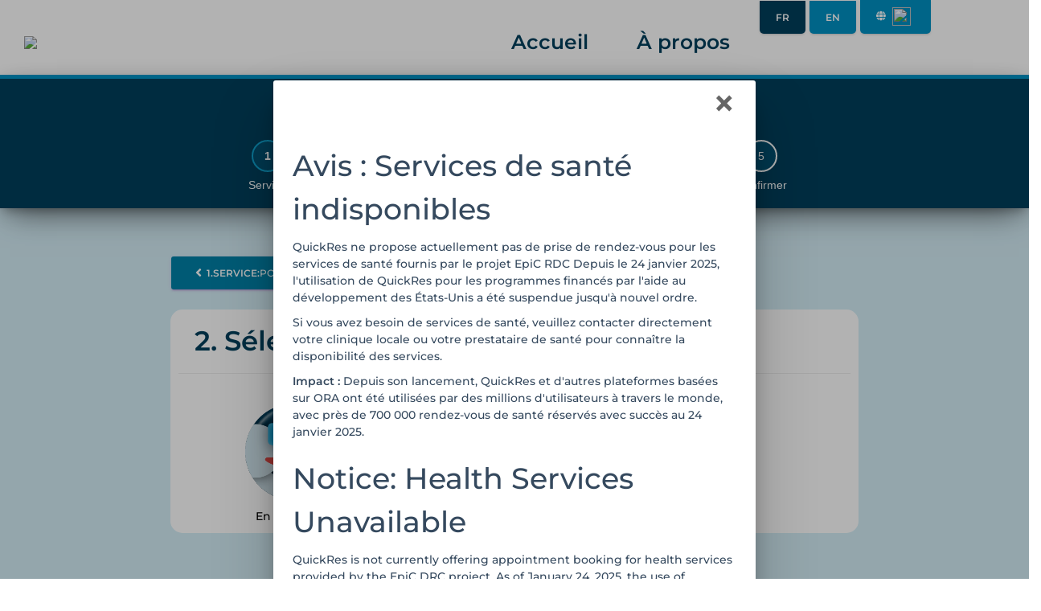

--- FILE ---
content_type: text/html; charset=UTF-8
request_url: https://quickres.org/reservation/243?sk=1&service=12
body_size: 13068
content:
<!DOCTYPE html>
<html dir="ltr">

<head>
    <meta charset="utf-8">
    <meta name="description"
        content="An easy way to confidentially check their sexual health needs and reserve a time to see a doctor.">

    <meta http-equiv="X-UA-Compatible" content="IE=edge">
    <meta name="viewport" content="width=device-width, initial-scale=1">
    <meta http-equiv="content-type" content="text/html; charset=utf-8" />


    <link rel="apple-touch-icon" sizes="57x57" href="https://quickres.org/apple-icon-57x57.png">
    <link rel="apple-touch-icon" sizes="60x60" href="https://quickres.org/apple-icon-60x60.png">
    <link rel="apple-touch-icon" sizes="72x72" href="https://quickres.org/apple-icon-72x72.png">
    <link rel="apple-touch-icon" sizes="76x76" href="https://quickres.org/apple-icon-76x76.png">
    <link rel="apple-touch-icon" sizes="114x114" href="https://quickres.org/apple-icon-114x114.png">
    <link rel="apple-touch-icon" sizes="120x120" href="https://quickres.org/apple-icon-120x120.png">
    <link rel="apple-touch-icon" sizes="144x144" href="https://quickres.org/apple-icon-144x144.png">
    <link rel="apple-touch-icon" sizes="152x152" href="https://quickres.org/apple-icon-152x152.png">
    <link rel="apple-touch-icon" sizes="180x180" href="https://quickres.org/apple-icon-180x180.png">
    <link rel="icon" type="image/png" sizes="192x192" href="https://quickres.org/android-icon-192x192.png">
    <link rel="icon" type="image/png" sizes="32x32" href="https://quickres.org/favicon-32x32.png">
    <link rel="icon" type="image/png" sizes="96x96" href="https://quickres.org/favicon-96x96.png">
    <link rel="icon" type="image/png" sizes="16x16" href="https://quickres.org/favicon-16x16.png">
    <link rel="manifest" href="https://quickres.org/manifest.json">
    <meta name="msapplication-TileColor" content="#ffffff">
    <meta name="msapplication-TileImage" content="https://quickres.org/ms-icon-144x144.png">
    <meta name="theme-color" content="#ffffff">

    <!-- HTML5 Shim and Respond.js IE8 support of HTML5 elements and media queries -->
    <!-- WARNING: Respond.js doesn't work if you view the page via file:// -->
    <!--[if lt IE 9]>
    <script src="https://oss.maxcdn.com/libs/html5shiv/3.7.0/html5shiv.js"></script>
    <script src="https://oss.maxcdn.com/libs/respond.js/1.3.0/respond.min.js"></script>
    <![endif]-->
    <title>
        
    QuickRes | Prendre rendez-vous            
    </title>

    <!-- Fonts -->
    <link rel="stylesheet" href="https://fonts.googleapis.com/icon?family=Material+Icons" />

    <!-- header style -->
    <link rel="stylesheet" type="text/css" href="https://quickres.org/assets/css/bootstrap.min.css">
    <link rel="stylesheet" type="text/css" href="https://quickres.org/assets/css/material-kit.css">
    <link rel="stylesheet" type="text/css" href="https://quickres.org/assets/css/frontpage.css">
    <link rel="stylesheet" type="text/css" href="https://quickres.org/assets/css/sweetalert2.min.css">

    <!-- font awesome -->
    <link rel='stylesheet' href='https://use.fontawesome.com/releases/v5.7.0/css/all.css'
        integrity='sha384-lZN37f5QGtY3VHgisS14W3ExzMWZxybE1SJSEsQp9S+oqd12jhcu+A56Ebc1zFSJ' crossorigin='anonymous'>

    <!--page level style -->
    
    <link rel="stylesheet" type="text/css" href="https://quickres.org/assets/css/frontpage-reservation.css">
    <link rel="stylesheet" type="text/css" href="https://quickres.org/assets/css/responsive-reservation.css">
    <link rel="stylesheet" type="text/css" href="https://quickres.org/assets/css/bootstrap-datepicker.min.css">

    <link rel="stylesheet" type="text/css" href="https://quickres.org/assets/css/intlTelInput.css">
    <link rel="stylesheet" type="text/css" href="https://quickres.org/assets/css/bootstrap-select.css">

            <style>
            /* NOT WORK ON MOBILE SAFARI */
            section.reservation ul.slider-selectors a:hover:not(.disabled) {
                color: #fff;
                background-color: rgba(255, 255, 255, 0.2);
            }

            section.reservation .navigator button:hover {
                color: #FFFFFF;
                border-color: #0090C2;
                background-color: #0090C2;
                transition: all .25s ease-out;
            }

            section.reservation .geopoint-item:hover {
                border-color: #0090C2;
                transition: border-color .25s ease-out;
            }

            section.reservation .geopoint-item:hover h1 {
                color: #0090C2;
                transition: color .25s ease-out;
            }

            section.reservation .geopoint-item:hover .triangle {
                border-color: transparent #0090C2 transparent transparent;
                transition: border-color .25s ease-out;
            }

            section.reservation .geopoint-item:hover .triangle>i {
                display: inline-block;
            }

            section.reservation .slot-times a:hover {
                color: #fff;
                background-color: #0090C2;
            }
        </style>
    
    <!--FB Annotations-->
    <meta property="og:title" content="QuickRes | Acceuil" />
    <meta property="og:description" content="Accès facile et rapide aux services de santé confidentiels près de chez vous!" />
    <meta property="og:image" content="https://quickres.org/assets/img/logo-fb.png" />


    <script type="text/javascript" src="https://quickres.org/assets/js/jquery-3.7.1.min.js"></script>
    <script type="text/javascript" src="https://quickres.org/assets/js/bootstrap.min.js"></script>
    <script type="text/javascript" src="https://quickres.org/assets/js/material.min.js"></script>
    <script type="text/javascript" src="https://quickres.org/assets/js/material-kit.min.js"></script>
    <script type="text/javascript" src="https://quickres.org/assets/js/sweetalert2.min.js"></script>

            <!-- Global site tag (gtag.js) - Google Analytics -->
        <script async src="https://www.googletagmanager.com/gtag/js?id=G-ZV274JGTMW"></script>
        <script>
            window.dataLayer = window.dataLayer || [];

            function gtag() {
                dataLayer.push(arguments);
            }
            gtag('js', new Date());

            gtag('config', 'G-ZV274JGTMW');
        </script>
    
    <!--page level scripts -->
    
    
    <script src="https://challenges.cloudflare.com/turnstile/v0/api.js" async defer></script>
    <script type="text/javascript" src="https://quickres.org/assets/js/scSlider.js"></script>
    <script type="text/javascript" src="https://quickres.org/assets/js/moment.min.js"></script>
    <script type="text/javascript" src="https://quickres.org/assets/js/combodate.min.js"></script>
    <script type="text/javascript" src="https://quickres.org/assets/js/bootstrap-datepicker.min.js"></script>
    <script type="text/javascript" src="https://quickres.org/assets/js/popper.min.js"></script>
            <script type="text/javascript" src="https://quickres.org/assets/js/geolocation.js"></script>
        <script src="https://quickres.org/assets/js/intlTelInput.min.js" type="text/javascript"></script>
    <script src="https://quickres.org/assets/js/bootstrap-select.js" type="text/javascript"></script>

    <script>
        // Info
        window.tokenNum = 243;
        window.resUrlParam = "";
        window.resUrlParamR = "";


        // Mobile
        window.isMobile = false;
    </script>

</head>

<body>

    <!-- Navigation -->
    <nav>

        <div class="topbar container-fluid" id="topNavBar">
            <div class="row">
                <div class="col-xs-12 col-md-8 col-md-offset-3 text-right">
                    
                    <img src="https://admin.quickres.org/images/tokens/99999.png" class="banner hidden_btn_nav" style="width: 50%;" />

                    <a href="https://quickres.org/243"
                        class="btn btn_nav hidden_btn_nav"><strong>Accueil</strong></a>

                    <a href="https://quickres.org/about/243"
                        class="btn btn_nav hidden_btn_nav"><strong>À propos</strong></a>
                        
                    
                    
                                            <a href="https://quickres.org/lang/fr"
                            class="btn btn_nav lang_1"><strong>FR</strong></a>
                                                    <a href="https://quickres.org/lang/en"
                                class="btn btn_nav lang_2"><strong>EN</strong></a>
                                            
                    <a class="btn btn_nav change_country" id="openCountry">
                        <strong><i class="fas fa-globe" style="margin-top: 2px;"></i></strong>
                                                                                    <img src="https://admin.quickres.org/images/flag/DRC.png" class="flag"
                                    style="width: 23px; height: 23px; margin-left: 5px; margin-top: -2px">
                                                                        </a>

                    
                    <a href="javascript:void(0);" class="icon" onclick="toggleNav()">
                        <i class="fa fa-bars icon_bars" id="iconBars"></i>
                    </a>


                    
                    
                    
                    
                    
                    
                </div>
            </div>
        </div>
    </nav>

    <!-- Content -->
    

    <!-- Header -->
    <header style="background-color: #ffffff">
        <div class="container-fluid header_topnav">
            <div class="row d-flex">
                
                
                <div class="col-md-5 hidden-xs justify-content-start" style="margin-left: 3rem; margin-right: 3rem;">
                    <a href="https://quickres.org/243"><img src="https://admin.quickres.org/images/tokens/99999.png" class="banner" /></a>
                </div>

                <div class="col-md-6 hidden-xs justify-content-end" style="align-items: center">
                    <a href="https://quickres.org/243"
                        style="font-size: 25px ; color: #003F5C; margin-left: 3rem; margin-right: 3rem;"><strong>Accueil</strong></a>

                    <a href="https://quickres.org/about/243"
                        style="font-size: 25px; color: #003F5C; margin-left: 3rem; margin-right: 3rem;"><strong>À propos</strong></a>

                    <a href="https://quickres.org/reservation/243?sk=1"
                        id="menu_book_service" style="font-size: 25px; color: #003F5C; margin-left: 3rem; margin-right: 3rem;"><strong>Services</strong></a>
                </div>
            </div>
        </div>
    </header>

    <script>
        var scrollToTop = function() {
            location.hash = "";
            setTimeout(function() {
                location.hash = "#headerTop";
            }, 0);
        };

        //TODO FIX $(function () {
        //             //         $("#covidSection").remove();
        //         $("section.reservation").show();
        //             // });
    </script>

    

    <!-- Reservation Mode advise content container -->

    

    <!-- Reservation content container -->
    <!-- style="display: none" -->
    <section class="reservation" id="reservationSection">
        <div>
            <!-- Header and navigation -->
            <div class="header container-fluid">

                <!-- Header -->
                <div class="row">
                    <div class="col-md-12">
                        <h1>
                            Faites votre réservation                        </h1>
                    </div>
                </div>

                <!-- Navigation -->
                <div class="row">
                    <div class="col-md-12 container-selectors">

                        

                        <div class="slider-selectors stepper-wrapper">
                            <div class="stepper-item">
                                <div class="step-counter">1</div>
                                <div class="step-name">Service</div>
                            </div>
                            <div class="stepper-item">
                                <div class="step-counter">2</div>
                                <div class="step-name">Modalité</div>
                            </div>
                            <div class="stepper-item">
                                <div class="step-counter">3</div>
                                <div class="step-name">Prestataire</div>
                            </div>
                            <div class="stepper-item">
                                <div class="step-counter">4</div>
                                <div class="step-name">Heure</div>
                            </div>
                            <div class="stepper-item">
                                <div class="step-counter ">5</div>
                                <div class="step-name">Confirmer</div>
                            </div>
                        </div>
                    </div>
                </div>

                <script>
                    if (!String.prototype.endsWith)
                        String.prototype.endsWith = function(searchStr, Position) {
                            // This works much better than >= because
                            // it compensates for NaN:
                            if (!(Position < this.length))
                                Position = this.length;
                            else
                                Position |= 0; // round position
                            return this.substr(Position - searchStr.length,
                                searchStr.length) === searchStr;
                        };

                    var slideTo = function(index) {
                        var errors = $(".client-form .has-error");
                        if (errors.length == 0) {

                            // Activate the link
                            activateLink(index);

                            //Default color
                            applyCssColor(index);

                            // If mobile just show the item without the sliding effect
                            if (window.isMobile) {
                                // Hide all and show the selected
                                var items = $(".reservation-slider .slider-item").hide();
                                $(items[index - 1]).show();

                            } else {
                                // Move the slider
                                var slider = $(".reservation-slider")[0];
                                slider.slideTo(index - 1);
                                slider.redraw();
                            }

                            if (window.isMobile && index > 0) {
                                //Scroll to the top
                                scrollToTop();
                            }
                        }
                    };

                    var activateLink = function(index) {
                        // Get the selector
                        $selector = $(".slider-selectors > div:nth-child(" + index + ")");

                        // Check if disabled
                        if ($selector.hasClass("disabled"))
                            $selector
                            .removeClass("disabled")
                            .attr("href", "javascript: void(0);")
                            .data("index", index)
                            .on("click", function() {
                                slideTo($(this).data("index"));
                            });

                        // Mark this as active
                        $(".slider-selectors > div").removeClass("active");

                        $length = $(".slider-selectors > div").length;
                        for (let i = 1; i <= $length; i++) {
                            if (i < index)
                                $(".slider-selectors > div:nth-child(" + (i) + ")").addClass("completed");
                            if (i > index) {
                                $(".slider-selectors > div:nth-child(" + (i) + ")").removeClass("completed");
                            }
                        }
                        $selector.addClass("active");
                    };

                    var blockLinksAfter = function(reference) {
                        $(".slider-selectors > li")
                            .each(function(index, element) {
                                if (index > reference - 1)
                                    $(element)
                                    .find("a")
                                    .addClass("disabled")
                                    .unbind('click');
                            });
                    };

                    // Create the parameter to pass to the controller
                    var createParameters = function(index) {
                        // Create the parameters
                        var parameters = {};
                        parameters._token = window.Laravel.csrfToken;
                        parameters.step = index;
                        parameters.tokenNum = window.tokenNum;
                        parameters.googleToken = window.google_token;
                        parameters.resUrlParam = window.resUrlParam;
                        parameters.resUrlParamR = window.resUrlParamR;
                        parameters.reservationId = -1;
                        parameters.viewProvider = 0;


                                                    parameters.covid_safe = 1;
                            parameters.covid_q1 = -1;
                            parameters.covid_q2 = -1;
                            parameters.covid_q4 = -1;
                        
                        parameters.country_id = 11;
                        parameters.isFromActionFriend = 0;
                        parameters.isStartZero = 0;
                        parameters.token_id = 13;
                        parameters.res_mode = $("#res_mode").val();
                        parameters.filterService = $("#filterService").val();
                        parameters.filterLocationId = $("#filterLocationId").val();

                        // Pass the clinic code
                        if (index >= 3) {
                            if (0 == '1') {

                                parameters.clinic = 0;
                            } else {
                                                                    parameters.clinic = $(".geopoint-item.active").data("id");
                                                            }
                            //GEO LOCATION DISABLED
                            parameters.latitude = 0;
                            parameters.longitude = 0;

                            //parameters.latitude = geolocation.ok ? geolocation.latitude: clinic.data("lat");
                            //parameters.longitude = geolocation.ok ? geolocation.longitude: clinic.data("lng");
                        }

                        // Save the slot
                        if (index >= 4) {
                            var book_treatment = $("#book_treatment").val();
                            var skip_date_time_val = $("#reserve_skip_date_time").val();
                                                        parameters.skipAssessment = 1;

                            // if choose "ART" or "Counseling" service will booking at treatment clinic
                            // if Clinics tick Skip date and time, Booking will skip date and time
                            if (book_treatment == 1) {
                                parameters.treatment = "1";
                            } else if (skip_date_time_val == 1) {
                                parameters.skip_date_time_val = "1";
                            } else {
                                var slot = $("a.slot-selector.active");
                                parameters.slot = slot.data("date");
                                parameters.treatment = "0";
                                parameters.skip_date_time_val = "0";
                            }
                        }

                        // Pass the form
                        if (index >= 5) {

                            $(".client-form input[name]")
                                .each(function(index, element) {
                                    var $element = $(element);
                                    var name = $element.attr("name");
                                    if (!name.startsWith("covid")) {
                                        if (name.endsWith("[]")) {
                                            name = name.replace("[]", "");

                                            if (parameters[name] == undefined)
                                                parameters[name] = [];

                                            if ($element.is(":checked"))
                                                parameters[name].push($element.val());

                                        } else {
                                            if (!$element.is(":radio") || $element.is(":checked"))
                                                parameters[name] = $element.val();
                                        }
                                    }
                                });
                        }

                        // Return
                        return parameters;
                    };

                    // Got to next step
                    var preslider = function(index) {
                        var skip_date_time_val = $("#reserve_skip_date_time").val();
                        var res_mode = $("#res_mode").val();
                        if (index == 4 && skip_date_time_val == 1 || res_mode == 2 && index == 4) {
                            slideTo(index - 1);
                        } else {
                            slideTo(index);
                        }
                    }

                    window.currentIndex = 1;
                    window.gotoStep = function(index, tokenParam, filterService) {
                        if (index == 5) {
                            scrollToTop();
                        }

                        // Waiting
                        $(".slider-selectors, div.opacity").addClass("waiting");

                        // Call the controller
                        var url = 'https://quickres.org/reservation/step/' + index;
                        url = tokenParam ? 'https://quickres.org/reservation/step/' + index + '/' + tokenParam : url;
                        url = filterService ? 'https://quickres.org/reservation/step/' + index + '/' + tokenParam + '/' +
                            filterService :
                            url;
                        var params = createParameters(index);
                        $.post(url, params, "json")
                            .done(function(data, textStatus, jqXHR) {
                                if (index == 6) {
                                    if (data && data.startsWith("XERR")) {
                                        $errorMessage = data.replace("XERRCAPTCHA", "");
                                        $errorMessage = $errorMessage.replace("XERR", "");

                                        //Show error message
                                        $(".slider-selectors, div.opacity").removeClass("waiting");
                                        Swal.fire({
                                            icon: 'error',
                                            text: $errorMessage
                                        });

                                        // //Refresh captcha image
                                        // if (data.startsWith("XERRCAPTCHA")) {
                                        //     $("#captchaCode")[0].src = "/captcha/flat?" + Math.random();
                                        //     $("#captcha")[0].focus();
                                        // }

                                        return;
                                    }
                                }

                                //Default color
                                applyCssColor(index);

                                // Treat the returned data
                                if (index == 2 || index == 4 || index == 5 || index == 6) {
                                    $(".reservation-slider .slider-item:nth-of-type(" + index + ") .container-fluid")
                                        .replaceWith($(JSON.parse(data)));
                                }

                                // Slide and block
                                slideTo(index);
                                blockLinksAfter(index);

                                // Block all links if the procedure is completed
                                if (index == 6)
                                    $(".slider-selectors > li a")
                                    .addClass("disabled")
                                    .unbind('click');

                                // Waiting
                                $(".slider-selectors, div.opacity").removeClass("waiting");

                                // Save the current index
                                window.currentIndex = index;

                                // Trigger resize so the panel height is calculated correctly
                                setTimeout(() => {
                                    window.dispatchEvent(new Event('resize'));
                                }, 500);
                            })
                            .fail(function(data, textStatus, jqXHR) {
                                // Waiting
                                $(".slider-selectors, div.opacity").removeClass("waiting");
                                alert("Une erreur s'est produite lors de la connexion au serveur. \n Veuillez vérifier votre connexion Internet et réessayer.");
                            });
                    };

                    $(function() {

                        $(window).on("beforeunload", function() {
                            localStorage.removeItem("data"); // Remove the stored form data
                        });

                        if (12) {
                            gotoStep(2, '243', 12);
                        }

                        // Activate the first link
                        activateLink(1);

                        //Default color
                        applyCssColor(0);

                        // Create the slider if not mobile
                        if (!window.isMobile)
                            $(".reservation-slider")
                            .scSlider({
                                itemWidth: "100%",
                                direction: $('html').attr('dir') === "rtl" ? "rtl" : "horizontal",
                                onSlide: function(currentIndex) {
                                    if (currentIndex > 0)
                                        scrollToTop();
                                }
                            });
                        else
                            // Hide all the slider items except the first
                            $(".reservation-slider .slider-item:not(:first-child)")
                            .hide();

                    });

                    var colors = [
                        "#D4EDF6",
                        "#D4EDF6",
                        "#D4EDF6",
                        "#D4EDF6",
                        "#D4EDF6"
                    ];

                    function applyCssColor(index) {
                        var color = colors[index];
                        $(".reservation").css("background-color", "#D4EDF6");
                        // $("section.reservation .slider-item > div").css("background-color", "#D4EDF6");
                    }

                    function returnToModeSelection() {
                        slideTo(2);
                        //Return to first step with mode selection
                        $(".reservation").css("background-color", "#D4EDF6");
                        //  $("section.reservation .slider-item > div").css("background-color", "#D4EDF6");
                        // $("#reservationSection").hide();
                        // $("#modeSection").show();
                    }
                </script>

            </div>

            <!--Link to scroll to top-->
            <a id="headerTop" style="position: absolute; top: 170px;"></a>

            <!-- Slider -->
            <div class="reservation-slider">

                <div class="slider-item">
                    <div>
                        <div class="container-fluid" id="play_services">
    <div class="row bordercurb">

        <div class="col-md-12 step-info">
            <h1>1. Sélectionnez un service</h1>
            <hr>
        </div>


        <div class="col-xs-12 col-md-12 step-info" style="margin-top: 25px;">
            
            
                            
                                    <div class="col-xs-6 col-md-3 services-box" style="padding: 0 ;height: 175px;">
                        <a href="#" onclick="window.gotoStep(2, '243', 1)">
                            <img src="https://quickres.org/assets/img/service - hivst.png"
                                class="img-center">
                        </a>
                        <p class="btn-text text-center" style="line-height:14px;margin-top:10px;">
                                                            Auto-dépistage du VIH                                                                                        <button type="button" class="btn btn-sm btn-default info-circle" tabindex="-1"
                                    data-html="true" data-toggle="popover-service" data-placement="top"
                                    style="margin:0px; margin-left: 2px !important;"
                                    data-content="Demandez un kit d&#039;autotest VIH. L&#039;autotest VIH est un test de détection d&#039;anticorps qui peut être effectué à domicile ou dans un lieu privé. Avec un autotest VIH, vous pouvez obtenir les résultats de votre test en 20 minutes. ">
                                    <span class='glyphicon glyphicon-info-sign'></span>
                                </button>
                                                    </p>
                    </div>
                                            
                                    <div class="col-xs-6 col-md-3 services-box" style="padding: 0 ;height: 175px;">
                        <a href="#" onclick="window.gotoStep(2, '243', 2)">
                            <img src="https://quickres.org/assets/img/service - hiv test.png"
                                class="img-center">
                        </a>
                        <p class="btn-text text-center" style="line-height:14px;margin-top:10px;">
                                                            Dépistage du VIH                                                                                        <button type="button" class="btn btn-sm btn-default info-circle" tabindex="-1"
                                    data-html="true" data-toggle="popover-service" data-placement="top"
                                    style="margin:0px; margin-left: 2px !important;"
                                    data-content="Connaissez votre statut sérologique en rencontrant un conseiller formé au dépistage du VIH qui utilisera un test rapide antigène/anticorps par piqûre au doigt. Les résultats sont disponibles dans les 30 minutes.">
                                    <span class='glyphicon glyphicon-info-sign'></span>
                                </button>
                                                    </p>
                    </div>
                                            
                                    <div class="col-xs-6 col-md-3 services-box" style="padding: 0 ;height: 175px;">
                        <a href="#" onclick="window.gotoStep(2, '243', 3)">
                            <img src="https://quickres.org/assets/img/service - art.png"
                                class="img-center">
                        </a>
                        <p class="btn-text text-center" style="line-height:14px;margin-top:10px;">
                                                            Initier un traitement ARV                                                                                        <button type="button" class="btn btn-sm btn-default info-circle" tabindex="-1"
                                    data-html="true" data-toggle="popover-service" data-placement="top"
                                    style="margin:0px; margin-left: 2px !important;"
                                    data-content="Consultez un prestataire pour commencer à prendre une thérapie antirétrovirale (ARV); un traitement quotidien contre le VIH qui aide les personnes séropositives à vivre plus longtemps et en meilleure santé et à réduire le risque de transmission du VIH. ">
                                    <span class='glyphicon glyphicon-info-sign'></span>
                                </button>
                                                    </p>
                    </div>
                                            
                                    <div class="col-xs-6 col-md-3 services-box" style="padding: 0 ;height: 175px;">
                        <a href="#" onclick="window.gotoStep(2, '243', 4)">
                            <img src="https://quickres.org/assets/img/service - viral load.png"
                                class="img-center">
                        </a>
                        <p class="btn-text text-center" style="line-height:14px;margin-top:10px;">
                                                            Test de charge virale                                                                                        <button type="button" class="btn btn-sm btn-default info-circle" tabindex="-1"
                                    data-html="true" data-toggle="popover-service" data-placement="top"
                                    style="margin:0px; margin-left: 2px !important;"
                                    data-content="Faites un test de charge virale pour mesurer le nombre de particules virales du VIH par millilitre de sang. Un échantillon de sang sera prélevé lors du rendez-vous et envoyé à un laboratoire pour être traité et les résultats partagés avec votre prestataire.  ">
                                    <span class='glyphicon glyphicon-info-sign'></span>
                                </button>
                                                    </p>
                    </div>
                                            
                                    <div class="col-xs-6 col-md-3 services-box" style="padding: 0 ;height: 175px;">
                        <a href="#" onclick="window.gotoStep(2, '243', 5)">
                            <img src="https://quickres.org/assets/img/service - prep.png"
                                class="img-center">
                        </a>
                        <p class="btn-text text-center" style="line-height:14px;margin-top:10px;">
                                                            Initier la PrEP                                                                                        <button type="button" class="btn btn-sm btn-default info-circle" tabindex="-1"
                                    data-html="true" data-toggle="popover-service" data-placement="top"
                                    style="margin:0px; margin-left: 2px !important;"
                                    data-content="Consultez un prestataire de soins pour commencer à prendre une prophylaxie pré-exposition au VIH (PrEP). La PrEP est un médicament contre le VIH qui, lorsqu&#039;il est utilisé de manière systématique, réduit de plus de 90 % le risque d&#039;infection par le VIH lors de rapports sexuels. ">
                                    <span class='glyphicon glyphicon-info-sign'></span>
                                </button>
                                                    </p>
                    </div>
                                            
                                    <div class="col-xs-6 col-md-3 services-box" style="padding: 0 ;height: 175px;">
                        <a href="#" onclick="window.gotoStep(2, '243', 6)">
                            <img src="https://quickres.org/assets/img/service - sti test.png"
                                class="img-center">
                        </a>
                        <p class="btn-text text-center" style="line-height:14px;margin-top:10px;">
                                                            Dépistage IST                                                                                        <button type="button" class="btn btn-sm btn-default info-circle" tabindex="-1"
                                    data-html="true" data-toggle="popover-service" data-placement="top"
                                    style="margin:0px; margin-left: 2px !important;"
                                    data-content="Services de dépistage des infections sexuellement transmissibles (IST), telles que la syphilis, la chlamydia, la gonorrhée et autres. ">
                                    <span class='glyphicon glyphicon-info-sign'></span>
                                </button>
                                                    </p>
                    </div>
                                            
                                    <div class="col-xs-6 col-md-3 services-box" style="padding: 0 ;height: 175px;">
                        <a href="#" onclick="window.gotoStep(2, '243', 7)">
                            <img src="https://quickres.org/assets/img/service - sti treat.png"
                                class="img-center">
                        </a>
                        <p class="btn-text text-center" style="line-height:14px;margin-top:10px;">
                                                            Traitement IST                                                                                        <button type="button" class="btn btn-sm btn-default info-circle" tabindex="-1"
                                    data-html="true" data-toggle="popover-service" data-placement="top"
                                    style="margin:0px; margin-left: 2px !important;"
                                    data-content="Services de traitement des infections sexuellement transmissibles (IST). Obligation pour le prestataire de procéder au dépistage des IST et de prescrire des médicaments.">
                                    <span class='glyphicon glyphicon-info-sign'></span>
                                </button>
                                                    </p>
                    </div>
                                            
                                    <div class="col-xs-6 col-md-3 services-box" style="padding: 0 ;height: 175px;">
                        <a href="#" onclick="window.gotoStep(2, '243', 8)">
                            <img src="https://quickres.org/assets/img/service - hep c.png"
                                class="img-center">
                        </a>
                        <p class="btn-text text-center" style="line-height:14px;margin-top:10px;">
                                                            Hépatite C                                                                                        <button type="button" class="btn btn-sm btn-default info-circle" tabindex="-1"
                                    data-html="true" data-toggle="popover-service" data-placement="top"
                                    style="margin:0px; margin-left: 2px !important;"
                                    data-content="Services de dépistage et de traitement de l&#039;hépatite C, une infection causée par un virus qui attaque le foie et entraîne une inflammation. ">
                                    <span class='glyphicon glyphicon-info-sign'></span>
                                </button>
                                                    </p>
                    </div>
                                            
                                    <div class="col-xs-6 col-md-3 services-box" style="padding: 0 ;height: 175px;">
                        <a href="#" onclick="window.gotoStep(2, '243', 9)">
                            <img src="https://quickres.org/assets/img/service - hep b.png"
                                class="img-center">
                        </a>
                        <p class="btn-text text-center" style="line-height:14px;margin-top:10px;">
                                                            Hépatite B                                                                                        <button type="button" class="btn btn-sm btn-default info-circle" tabindex="-1"
                                    data-html="true" data-toggle="popover-service" data-placement="top"
                                    style="margin:0px; margin-left: 2px !important;"
                                    data-content="Services de vaccination, de dépistage et de traitement de l&#039;hépatite B; une infection grave du foie causée par le virus de l&#039;hépatite B qui peut être facilement prévenue par un vaccin. ">
                                    <span class='glyphicon glyphicon-info-sign'></span>
                                </button>
                                                    </p>
                    </div>
                                            
                                    <div class="col-xs-6 col-md-3 services-box" style="padding: 0 ;height: 175px;">
                        <a href="#" onclick="window.gotoStep(2, '243', 10)">
                            <img src="https://quickres.org/assets/img/service - tb.png"
                                class="img-center">
                        </a>
                        <p class="btn-text text-center" style="line-height:14px;margin-top:10px;">
                                                            Tuberculose                                                                                        <button type="button" class="btn btn-sm btn-default info-circle" tabindex="-1"
                                    data-html="true" data-toggle="popover-service" data-placement="top"
                                    style="margin:0px; margin-left: 2px !important;"
                                    data-content="Services de dépistage et de traitement de la tuberculose (TB), une maladie bactérienne infectieuse causée par Mycobacterium tuberculosis, qui affecte le plus souvent les poumons. ">
                                    <span class='glyphicon glyphicon-info-sign'></span>
                                </button>
                                                    </p>
                    </div>
                                            
                                    <div class="col-xs-6 col-md-3 services-box" style="padding: 0 ;height: 175px;">
                        <a href="#" onclick="window.gotoStep(2, '243', 12)">
                            <img src="https://quickres.org/assets/img/service - post violence.png"
                                class="img-center">
                        </a>
                        <p class="btn-text text-center" style="line-height:14px;margin-top:10px;">
                                                            Post-violence                                                                                        <button type="button" class="btn btn-sm btn-default info-circle" tabindex="-1"
                                    data-html="true" data-toggle="popover-service" data-placement="top"
                                    style="margin:0px; margin-left: 2px !important;"
                                    data-content="Une consultation pour aider les clients victimes de violences sexuelles, physiques, émotionnelles et économiques à accéder à des services de soutien et de suivi. Pour les cas urgents, appelez directement un prestataire ou cliquez sur &quot;contactez-nous&quot; sur la page d&#039;accueil.">
                                    <span class='glyphicon glyphicon-info-sign'></span>
                                </button>
                                                    </p>
                    </div>
                                            
                                    <div class="col-xs-6 col-md-3 services-box" style="padding: 0 ;height: 175px;">
                        <a href="#" onclick="window.gotoStep(2, '243', 13)">
                            <img src="https://quickres.org/assets/img/service - family planning.png"
                                class="img-center">
                        </a>
                        <p class="btn-text text-center" style="line-height:14px;margin-top:10px;">
                                                            Planification familiale                                                                                        <button type="button" class="btn btn-sm btn-default info-circle" tabindex="-1"
                                    data-html="true" data-toggle="popover-service" data-placement="top"
                                    style="margin:0px; margin-left: 2px !important;"
                                    data-content="Une consultation pour aider les femmes à comprendre et à utiliser les méthodes contraceptives disponibles pour prévenir les grossesses non désirées. ">
                                    <span class='glyphicon glyphicon-info-sign'></span>
                                </button>
                                                    </p>
                    </div>
                                            
                                            
                                    <div class="col-xs-6 col-md-3 services-box" style="padding: 0 ;height: 175px;">
                        <a href="#" onclick="window.gotoStep(2, '243', 17)">
                            <img src="https://quickres.org/assets/img/service - pep.png"
                                class="img-center">
                        </a>
                        <p class="btn-text text-center" style="line-height:14px;margin-top:10px;">
                                                            PEP                                                                                        <button type="button" class="btn btn-sm btn-default info-circle" tabindex="-1"
                                    data-html="true" data-toggle="popover-service" data-placement="top"
                                    style="margin:0px; margin-left: 2px !important;"
                                    data-content="La prophylaxie post-exposition (PEP) consiste à prendre des médicaments pour prévenir le VIH après une éventuelle exposition. La PEP ne doit être utilisée que dans les situations d&#039;urgence et doit être commencée dans les 72 heures suivant une éventuelle exposition récente au VIH. Si vous avez été récemment exposé au VIH, appelez immédiatement un prestataire de soins ou cliquez sur &quot;contactez-nous&quot; sur la page d&#039;accueil. ">
                                    <span class='glyphicon glyphicon-info-sign'></span>
                                </button>
                                                    </p>
                    </div>
                                            
                                    <div class="col-xs-6 col-md-3 services-box" style="padding: 0 ;height: 175px;">
                        <a href="#" onclick="window.gotoStep(2, '243', 67)">
                            <img src="https://quickres.org/assets/img/service - prep - refill.png"
                                class="img-center">
                        </a>
                        <p class="btn-text text-center" style="line-height:14px;margin-top:10px;">
                                                            Recharge PrEP                                                                                        <button type="button" class="btn btn-sm btn-default info-circle" tabindex="-1"
                                    data-html="true" data-toggle="popover-service" data-placement="top"
                                    style="margin:0px; margin-left: 2px !important;"
                                    data-content="Demandez un renouvellement de la prophylaxie pré-exposition (PrEP), un médicament contre le VIH qui, lorsqu&#039;il est utilisé de manière systématique, réduit de plus de 90 % le risque d&#039;infection par le VIH lors de rapports sexuels. ">
                                    <span class='glyphicon glyphicon-info-sign'></span>
                                </button>
                                                    </p>
                    </div>
                                            
                                    <div class="col-xs-6 col-md-3 services-box" style="padding: 0 ;height: 175px;">
                        <a href="#" onclick="window.gotoStep(2, '243', 68)">
                            <img src="https://quickres.org/assets/img/service - art - refill.png"
                                class="img-center">
                        </a>
                        <p class="btn-text text-center" style="line-height:14px;margin-top:10px;">
                                                            Recharge d'ARV                                                                                        <button type="button" class="btn btn-sm btn-default info-circle" tabindex="-1"
                                    data-html="true" data-toggle="popover-service" data-placement="top"
                                    style="margin:0px; margin-left: 2px !important;"
                                    data-content="Demandez un renouvellement de votre traitement antirétroviral (ARV), un médicament quotidien qui aide les personnes séropositives à vivre plus longtemps et en meilleure santé et à réduire le risque de transmission du VIH. ">
                                    <span class='glyphicon glyphicon-info-sign'></span>
                                </button>
                                                    </p>
                    </div>
                                            
                                    <div class="col-xs-6 col-md-3 services-box" style="padding: 0 ;height: 175px;">
                        <a href="#" onclick="window.gotoStep(2, '243', 180)">
                            <img src="https://quickres.org/assets/img/service - condoms.png"
                                class="img-center">
                        </a>
                        <p class="btn-text text-center" style="line-height:14px;margin-top:10px;">
                                                            Préservatifs                                                                                        <button type="button" class="btn btn-sm btn-default info-circle" tabindex="-1"
                                    data-html="true" data-toggle="popover-service" data-placement="top"
                                    style="margin:0px; margin-left: 2px !important;"
                                    data-content="Demandez des préservatifs et du lubrifiant pour aider à prévenir le VIH, les IST et les grossesses non désirées. ">
                                    <span class='glyphicon glyphicon-info-sign'></span>
                                </button>
                                                    </p>
                    </div>
                                    </div>
    </div>
</div>

<script>
    $(function() {

        $(document).on('click', function(e) {
            var $popoverButtons = $('[data-toggle="popover-service"]');

            // Check if the click target is not a popover button
            if (!$popoverButtons.is(e.target) && $popoverButtons.has(e.target).length === 0) {
                // Hide all popovers when clicking anywhere else on the page
                $popoverButtons.popover('hide');
            }
        });


        $('[data-toggle="popover-service"]').on('click', function(e) {
            e.stopPropagation();
            // e.preventDefault();

            var $button = $(this);

            // Hide all popovers
            $('[data-toggle="popover-service"]').not(this).popover('hide');

            // Show the popover associated with the clicked button
            $button.popover('show');
            $('.popover-content').append(
                '<a harf="#" class="close_popover" style="position: absolute; top: -5px; right: 5px; font-size: 25px; cursor: pointer;">&times;</a>'
            );
        });

    });
</script>
                        <div class="opacity">
                            <div>
                                <div class="col-xs-12">
                                    <img src="https://quickres.org/assets/img/G3 - wait icon.png" style="max-width: 250px" />
                                </div>
                            </div>
                        </div>
                    </div>
                </div>
                <!-- Modality -->
                <div class="slider-item">
                    <div>
                        <div class="row" style="margin-bottom: 15px">
                            <div class="col-md-12">
                                <button type="button" id="book" class="btn btn-primary"
                                    style="background-color: #0080A7;text-wrap: wrap;" onclick="preslider(1)"></button>
                            </div>
                        </div>
                        <!-- Empty as will loaded by ajax -->
                        <div class="container-fluid"></div>
                        <div class="opacity">
                            <div>
                                <div class="col-xs-12">
                                    <img src="https://quickres.org/assets/img/G3 - wait icon.png" style="max-width: 250px" />
                                </div>
                            </div>
                        </div>
                    </div>
                </div>

                <!-- Clinics -->
                <div class="slider-item">
                    <div>
                        <div class="row" style="margin-bottom: 15px">
                            <div class="col-md-12">
                                <button type="button" id="modality" class="btn btn-primary"
                                    style="background-color: #0080A7;text-wrap: wrap;" onclick="preslider(2)"></button>
                            </div>
                        </div>
                        <!-- Empty as will loaded by ajax -->
                        <div class="container-fluid">

    <!-- Information -->
    <div class="row bordercurb">
        <div class="col-md-12 step-info step-info-clients">
            <h1 id="titleRegion">3. Sélectionnez l'emplacement</h1>
            <h1 id="titleProvider" style="display:none">3. Sélectionner le prestataire</h1>
            <hr>
        </div>
        <div class="row filter" style="display: none">
            <div class="col-xs-12" style="text-align: right">
                <b>Filtres:</b>
                <span id="filtersDesc"></span>
                <button type="button" id="btnEditFilters" class="btn btn-sm btn-default"
                    style="padding: 5px 10px; margin-right: 10px;">
                    <p style="margin-bottom: 0px"><span class='glyphicon glyphicon-pencil'></span> Modifier                    </p>
                </button>

                <input type="hidden" id="filterService" value="12" />
                <input type="hidden" id="filterServiceDesc" value="Post-violence" />
                <input type="hidden" id="filterLocationId" value="" />
                <input type="hidden" id="filterLocationDesc" value="" />
            </div>
        </div>
        <!-- The locations collections -->
        <div id="locations-list" class="col-md-12"style="padding-top: 10px;">
            <!-- To fill after ajax request -->
        </div>
    </div>

    <div class="row">
        <!-- The clinics collections -->
        <div id="clinics-list" class="col-md-12" style="padding-top: 10px; padding-right: 0px;padding-left: 0px;">
            <!-- To fill after ajax request -->
        </div>

        <div class="clearfix"></div>
    </div>

    
    <div class="modal fade " id="modalFilters" tabindex="-1" role="dialog">
        <div class="modal-dialog" role="document">
            <div class="modal-content" style="border-radius: 12px;">
                <div class="modal-header">
                    <button type="button" class="btn_close close action_close" data-dismiss="modal"
                        aria-label="Close"><span aria-hidden="true">&times;</span></button>
                    <h4 class="modal-title" id="myModalLabel">Modifier les filtres</h4>
                </div>

                <div class="modal-body">
                    

                    <div class="form-group row">
                        <label class="col-md-12" style="padding-top: 10px">Service:</label>
                        <div class="col-md-12">
                            <select class="select-filter" id="editFilterService" data-live-search="false" data-size="10"
                                data-width="100%" data-margin="0px">
                                <option class="ck_filter" id="all_services" name="all_services" value="0">
                                    Tous</option>

                                                                                                            <option class="ck_filter" id="hivst"
                                            name="hivst" value="1"
                                            >
                                                                                            Auto-dépistage du VIH                                                                                    </option>
                                                                                                                                                <option class="ck_filter" id="hiv_test"
                                            name="hiv_test" value="2"
                                            >
                                                                                            Dépistage du VIH                                                                                    </option>
                                                                                                                                                <option class="ck_filter" id="art"
                                            name="art" value="3"
                                            >
                                                                                            Initier un traitement ARV                                                                                    </option>
                                                                                                                                                <option class="ck_filter" id="viral_load"
                                            name="viral_load" value="4"
                                            >
                                                                                            Test de charge virale                                                                                    </option>
                                                                                                                                                <option class="ck_filter" id="prep"
                                            name="prep" value="5"
                                            >
                                                                                            Initier la PrEP                                                                                    </option>
                                                                                                                                                <option class="ck_filter" id="sti_test"
                                            name="sti_test" value="6"
                                            >
                                                                                            Dépistage IST                                                                                    </option>
                                                                                                                                                <option class="ck_filter" id="sti_treat"
                                            name="sti_treat" value="7"
                                            >
                                                                                            Traitement IST                                                                                    </option>
                                                                                                                                                <option class="ck_filter" id="hep_c"
                                            name="hep_c" value="8"
                                            >
                                                                                            Hépatite C                                                                                    </option>
                                                                                                                                                <option class="ck_filter" id="hep_b"
                                            name="hep_b" value="9"
                                            >
                                                                                            Hépatite B                                                                                    </option>
                                                                                                                                                <option class="ck_filter" id="tb"
                                            name="tb" value="10"
                                            >
                                                                                            Tuberculose                                                                                    </option>
                                                                                                                                                <option class="ck_filter" id="post_violence"
                                            name="post_violence" value="12"
                                            selected>
                                                                                            Post-violence                                                                                    </option>
                                                                                                                                                <option class="ck_filter" id="family_planning"
                                            name="family_planning" value="13"
                                            >
                                                                                            Planification familiale                                                                                    </option>
                                                                                                                                                <option class="ck_filter" id="call_me_back"
                                            name="call_me_back" value="16"
                                            >
                                                                                            Rappellez-moi                                                                                    </option>
                                                                                                                                                <option class="ck_filter" id="pep"
                                            name="pep" value="17"
                                            >
                                                                                            PEP                                                                                    </option>
                                                                                                                                                <option class="ck_filter" id="prep_refill"
                                            name="prep_refill" value="67"
                                            >
                                                                                            Recharge PrEP                                                                                    </option>
                                                                                                                                                <option class="ck_filter" id="art_refill"
                                            name="art_refill" value="68"
                                            >
                                                                                            Recharge d'ARV                                                                                    </option>
                                                                                                                                                <option class="ck_filter" id="condoms"
                                            name="condoms" value="180"
                                            >
                                                                                            Préservatifs                                                                                    </option>
                                                                    
                            </select>
                        </div>
                    </div>

                    <div class="form-group row">
                        <label class="col-md-12" style="padding-top: 10px">Modalité:</label>
                        <div class="col-md-12">
                            <select class="select-filter" id="editFilterResMode" data-live-search="false" data-size="10"
                                data-width="100%" data-margin="0px">
                                                                    <option class="ck_filter" value="0">En personne</option>
                                                                                                    <option class="ck_filter" value="1">Virtuel</option>
                                                                                                    <option class="ck_filter" value="2">Livraison</option>
                                                            </select>
                        </div>
                    </div>

                    <div class="form-group row">
                        <label class="col-md-12" style="padding-top: 10px">Lieu de travail:</label>
                        <div class="col-md-12">
                            <select class="select-filter" id="editFilterLocation" data-live-search="false"
                                data-size="10" data-width="100%" data-margin="0px" style="color: black">
                                                                    <option class="ck_filter" id="all_locations" name="all_locations" value="0">
                                        Tous</option>
                                                                                                                                        <option class="ck_filter" value="35">Frajadja sites
                                    </option>
                                                                                                        <option class="ck_filter" value="33">Fungurume sites
                                    </option>
                                                                                                        <option class="ck_filter" value="34">Kasumbalesa sites
                                    </option>
                                                                                                        <option class="ck_filter" value="30">Kinshasa sites
                                    </option>
                                                                                                        <option class="ck_filter" value="31">Lubumbashi sites
                                    </option>
                                                                                                        <option class="ck_filter" value="32">Mokambo sites
                                    </option>
                                                            </select>
                        </div>
                    </div>

                    <button type="button" class="btn btn-success pull-right"
                        style="background-color: #004F6F; color: white; border: 1px solid #004F6F; box-shadow: none; margin-left: 10px; border-radius: 15px;"
                        id="btnSaveFilters">Sauvegarder</button>
                    <button type="button" class="btn btn-primary pull-right"
                        style="background-color: white; color: black; border: 1px solid black; box-shadow: none; margin-left: 10px;border-radius: 15px;"
                        data-dismiss="modal">Annuler</button>
                    <br /><br />
                </div>
            </div>
        </div>
    </div>

</div>

<script>
    $(document).ready(function() {
        $('.select-filter').selectpicker();

        var resMode = $("#res_mode").val()
        if (resMode == 0) {
            $("#modality").html(
                "<i class='fas fa-angle-left fa-lg' style='margin-right: 3px'></i> <b>2.Modalité:</b>En personne"
            );
        } else if (resMode == 1) {
            $("#modality").html(
                "<i class='fas fa-angle-left fa-lg' style='margin-right: 3px'></i> <b>2.Modalité:</b>Virtuel"
            );
        } else if (resMode == 2) {
            $("#modality").html(
                "<i class='fas fa-angle-left fa-lg' style='margin-right: 3px'></i> <b>2.Modalité:</b>Livraison"
            );
        }
    });

    $(function() {

        // Save the current status
        (function() {
            var $container = $("#clinics-list").closest(".row");
            $container.data("initial", $container.html());
        })();

        // Fill sites
        var fillSitesContent = function(response, doScrollTop) {
            // Content
            $("#clinics-list").html(response);
            $("#clinics-list").show();

            $(".filter").show();

            $("#titleRegion").css("display", "none");
            $("#titleProvider").css("display", "");

            $title = $(".step-info-clients > p")
                .html("Choisir un fournisseur de soins médicaux");

            //Navigator always hidden
            $(".navigator").css("display", "none");

            // Remove the waiting
            $(".slider-selectors, div.opacity").removeClass("waiting");

            // Disable the link as we lost the last clinic selection
            $(".slider-selectors > li > a")
                .addClass("disabled")
                .off("click");
            activateLink(3);
        };

        // Start ordered geopoint list
        window.getOrderedClinics = function(page, doScrollTop) {
            // Waiting
            $(".slider-selectors, div.opacity").addClass("waiting");

            var filterService = $("#filterService").val();
            if (filterService == "") filterService = "0";

            var filterMode = $("#res_mode").val();
            if (filterMode == "") filterMode = "-1";

            var filterLocation = $("#filterLocationId").val();
            if (filterLocation == "") filterLocation = "0";

            var countryId = "11";

            // Request
            $.get(
                    "https://quickres.org/reservation/clinicsBySite/" + filterLocation + "/" + (page || 0) + "/" +
                    filterService + "/" + filterMode + "/" + countryId,
                    null,
                    function(response) {
                        fillSitesContent(response, doScrollTop);
                    }
                )
                .fail(function(data, textStatus, jqXHR) {
                    // Waiting
                    $(".slider-selectors, div.opacity").removeClass("waiting");
                    alert("Une erreur s'est produite lors de la connexion au serveur. \n Veuillez vérifier votre connexion Internet et réessayer.");
                });

        };

                    // Start ordered geopoint list
            window.getOrderedClinicsByGps = function(lat, lng, page, doScrollTop) {
                // Waiting
                $(".slider-selectors, div.opacity").addClass("waiting");

                var filterService = $("#filterService").val();
                if (filterService == "") filterService = "0";

                var filterMode = $("#res_mode").val();
                if (filterMode == "") filterMode = "-1";

                var countryId = "11";

                // Request
                $.get(
                        "https://quickres.org/reservation/closestClinic/" + lat + "/" + lng + "/" + (page || 0) +
                        "/" + filterService + "/" + filterMode + "/" + countryId,
                        null,
                        function(response) {
                            fillSitesContent(response, doScrollTop);
                        }
                    )
                    .fail(function(data, textStatus, jqXHR) {
                        // Waiting
                        $(".slider-selectors, div.opacity").removeClass("waiting");
                        alert("Une erreur s'est produite lors de la connexion au serveur. \n Veuillez vérifier votre connexion Internet et réessayer.");
                    });
            };
        

        


        $("#btnEditFilters").click(function() {
            $("#modalFilters").modal("show");
        });

        $("#btnSaveFilters").click(function() {
            let filterService = $("#editFilterService").val();
            let filterServiceDesc = $("#editFilterService option:selected").text();
            let filterResMode = $("#editFilterResMode").val();
            let filterResModeDesc = $("#editFilterResMode option:selected").text();
            let filterLocationId = $("#editFilterLocation").val();
            let filterLocationDesc = (filterLocationId && filterLocationId != "0") ? $(
                "#editFilterLocation option:selected").text() : "";

            $("#filterService").val(filterService);
            $("#filterServiceDesc").val(filterServiceDesc);
            $("#res_mode").val(filterResMode);
            $("#res_mode_desc").val(filterResModeDesc);
            $("#filterLocationId").val(filterLocationId);
            $("#filterLocationDesc").val(filterLocationDesc);
            $("#modalFilters").modal("hide");

                            if ((!filterLocationId || filterLocationId == "0") && geolocation.ok)
                    getOrderedClinicsByGps(geolocation.latitude, geolocation.longitude, 0, false);
                else getOrderedClinics(0, true);
            
            //Update filter description
            updateFiltersDescription();
        });

        $('#modalFilters').on('show.bs.modal', function(e) {
            //Load current filters
            let service = $("#filterService").val();
            if (!service) service = 0;
            $("#editFilterService").val(service).change();

            $("#editFilterResMode").val($("#res_mode").val()).change();

            let locationId = $("#filterLocationId").val();
            if (!locationId) locationId = 0;
            $("#editFilterLocation").val(locationId).change();
        });
    });

    function updateFiltersDescription() {
        let serviceDesc = $("#filterServiceDesc").val();
        let resModeDesc = $("#res_mode_desc").val();
        let locationDesc = $("#filterLocationDesc").val();

        $("#filtersDesc").html(serviceDesc + (resModeDesc ? ", " + resModeDesc : "") + (locationDesc ? ", " +
            locationDesc : ""));
        $(".ripple-container").remove(); //Remove ripple autocreated
    }
</script>
                        <div class="opacity">
                            <div>
                                <div class="col-xs-12">
                                    <img src="https://quickres.org/assets/img/G3 - wait icon.png" style="max-width: 250px" />
                                </div>
                            </div>
                        </div>
                    </div>
                </div>

                <!-- Slots -->
                <div class="slider-item">
                    <div>
                        <div class="row" style="margin-bottom: 15px">
                            <div class="col-md-12">
                                <button type="button" id="clinics" class="btn btn-primary"
                                    style="background-color: #0080A7;text-wrap: wrap;" onclick="preslider(3)"></button>
                            </div>
                        </div>
                        <!-- Empty as will loaded by ajax -->
                        <div class="container-fluid"></div>
                        <div class="opacity">
                            <div>
                                <div class="col-xs-12">
                                    <img src="https://quickres.org/assets/img/G3 - wait icon.png" style="max-width: 250px" />
                                </div>
                            </div>
                        </div>
                    </div>
                </div>
                <!-- Info -->
                <div class="slider-item">
                    <div>
                        <div class="row" style="margin-bottom: 15px">
                            <div class="col-md-12">
                                <button type="button" id="time" class="btn btn-primary"
                                    style="background-color: #0080A7 ;text-wrap: wrap;" onclick="preslider(4)"></button>
                            </div>
                        </div>
                        <!-- Empty as will loaded by ajax -->
                        <div class="container-fluid client-form"></div>
                        <div class="opacity">
                            <div>
                                <div class="col-xs-12">
                                    <img src="https://quickres.org/assets/img/G3 - wait icon.png" style="max-width: 250px" />
                                    <br>
                                    <button class="btn btn-success btn-md" id="cancel" name="cancel"
                                        onclick="cancelViber()"
                                        style="background-color: #ffffff; color:red; border-radius: 15px; font-weight: 700;">Annuler</button>
                                </div>
                            </div>
                        </div>
                    </div>
                </div>

                <!-- Complete -->
                <div class="slider-item">
                    <div>
                        <!-- Empty as will loaded by ajax -->
                        <div class="container-fluid"></div>
                        <div class="opacity">
                            <div>
                                <div class="col-xs-12">
                                    <img src="https://quickres.org/assets/img/G3 - wait icon.png" style="max-width: 250px" />
                                </div>
                            </div>
                        </div>
                    </div>
                </div>

            </div>

        </div>
    </section>
    <div class="container-fluid section-logos" id="logo">
        <div class="row">
    <div class="col-xs-12 col-md-8">
        <small style="font-size: 10px">QuickRes est géré au niveau mondial par :</small>
        <br>
        <img class="home-logo logo-div" src="https://quickres.org/assets/img/home-logo-FHI-360.png" style="max-width:100%;" />
    </div>
    <div class="col-xs-12 col-md-4 footer_logo">
                    <small style="font-size: 10px">QuickRes est géré en RDC par:</small>
            <br>
                                                <img class="home-logo logo-div" src="https://admin.quickres.org/images/country_branding/DRC EpiC_logo_country_footer_logo_url_1.png"
                        style="max-width:100%; margin: 0 10px ;" />
                                                                <img class="home-logo logo-div" src="https://admin.quickres.org/images/country_branding/DRC EpiC_logo_country_footer_logo_url_2.jpg"
                        style="max-width:100%; margin: 0 10px ;" />
                                                                                            
    </div>
</div>

<script>
    $(document).ready(function() {
        if ($('html').attr('dir') === "rtl") {
            $('div.col-xs-12.col-md-4.footer_logo').each(function() {
                var $prev = $(this).prev('div.col-xs-12.col-md-8');
                var $this = $(this);
                $prev.detach().insertAfter($this);
            });
        }
    });
</script>
    </div>

    
    <div id="changeGeoCountry" class="modal fade" role="dialog">
    <div class="modal-dialog modal-sm">
        <div class="modal-content">
            <div class="modal-header">
                <button type="button" class="close" id="modal_change_geo_country_close" data-dismiss="modal"
                    style="font-size: 28px">&times;</button>
            </div>
            <div class="modal-body" style="padding-top: 0;">
                <div class="modal_content">
                    <h3 class="link_country" style="margin: 0 0 20px 0"><i class="fas fa-globe"></i><b>
                            Choisissez un pays</b></h3>
                                            <p>
                            <a href="#" class="link_country" onclick="geoCountrySelected(30);">
                                                                    <img src="https://admin.quickres.org/images/geo_country_flag/Botswana.png" class="flag">
                                
                                Botswana                                    
                            </a>
                        </p>
                                            <p>
                            <a href="#" class="link_country" onclick="geoCountrySelected(13);">
                                                                    <img src="https://admin.quickres.org/images/geo_country_flag/Kenya.png" class="flag">
                                
                                Kenya                                    
                            </a>
                        </p>
                                            <p>
                            <a href="#" class="link_country" onclick="geoCountrySelected(43);">
                                                                    <img src="https://admin.quickres.org/images/geo_country_flag/Laos.png" class="flag">
                                
                                Laos                                    
                            </a>
                        </p>
                                            <p>
                            <a href="#" class="link_country" onclick="geoCountrySelected(14);">
                                                                    <img src="https://admin.quickres.org/images/geo_country_flag/Lesotho.png" class="flag">
                                
                                Lesotho                                    
                            </a>
                        </p>
                                            <p>
                            <a href="#" class="link_country" onclick="geoCountrySelected(15);">
                                                                    <img src="https://admin.quickres.org/images/geo_country_flag/Malawi.png" class="flag">
                                
                                Malawi                                    
                            </a>
                        </p>
                                            <p>
                            <a href="#" class="link_country" onclick="geoCountrySelected(60);">
                                                                    <img src="https://admin.quickres.org/images/geo_country_flag/Mozambique.png" class="flag">
                                
                                Moçambique                                    
                            </a>
                        </p>
                                            <p>
                            <a href="#" class="link_country" onclick="geoCountrySelected(41);">
                                                                    <img src="https://admin.quickres.org/images/geo_country_flag/Burma.png" class="flag">
                                
                                Myanmar                                    
                            </a>
                        </p>
                                            <p>
                            <a href="#" class="link_country" onclick="geoCountrySelected(66);">
                                                                    <img src="https://admin.quickres.org/images/geo_country_flag/Pakistan.png" class="flag">
                                
                                Pakistan پاکستان                                    
                            </a>
                        </p>
                                            <p>
                            <a href="#" class="link_country" onclick="geoCountrySelected(42);">
                                                                    <img src="https://admin.quickres.org/images/geo_country_flag/Philippines.png" class="flag">
                                
                                Philippines                                    
                            </a>
                        </p>
                                            <p>
                            <a href="#" class="link_country" onclick="geoCountrySelected(11);">
                                                                    <img src="https://admin.quickres.org/images/geo_country_flag/DRC.png" class="flag">
                                
                                RDC                                    
                            </a>
                        </p>
                                            <p>
                            <a href="#" class="link_country" onclick="geoCountrySelected(59);">
                                                                    <img src="https://admin.quickres.org/images/geo_country_flag/South Africa.png" class="flag">
                                
                                South Africa                                    
                            </a>
                        </p>
                                            <p>
                            <a href="#" class="link_country" onclick="geoCountrySelected(38);">
                                                                    <img src="https://admin.quickres.org/images/geo_country_flag/Zambia.png" class="flag">
                                
                                Zambia                                    
                            </a>
                        </p>
                                            <p>
                            <a href="#" class="link_country" onclick="geoCountrySelected(21);">
                                                                    <img src="https://admin.quickres.org/images/geo_country_flag/x. Try out QuickRes.png" class="flag">
                                
                                  Try out QuickRes                                    
                            </a>
                        </p>
                                    </div>
            </div>
        </div>
    </div>
</div>
    <div id="changeClinic" class="modal fade" role="dialog">
    <div class="modal-dialog modal-sm">
        <div class="modal-content">
            <div class="modal-header">
                <button type="button" class="close" id="modal_clinic_close" data-dismiss="modal"
                    style="font-size: 28px">&times;</button>
            </div>
            <div class="modal-body" style="padding-top: 0;">
                <div class="modal_content">
                    <span style="margin: 0 0 20px 0">Vous visualisez actuellement les services de                                            </span>
                    <a
                        href="https://quickres.org/reservation/243?sk=1&amp;vp=1">
                        Voir tous les prestataires                    </a>
                </div>
            </div>
        </div>
    </div>
</div>

    <div id="changeCountryContainer"></div>

        <div id="unavailabilityPopup" class="modal" tabindex="-1" role="dialog" data-backdrop="static" data-keyboard="false">
        <div class="modal-dialog modal-dialog-centered" role="document">
            <div class="modal-content">
                <div class="modal-header" style="padding-top: 6px;">
                    <button type="button" class="close btn-lg" data-dismiss="modal" aria-label="Close" style="font-size: 50px !important;">
                        <span aria-hidden="true">&times;</span>
                    </button>
                </div>
                <div class="modal-body">
                                            <h2>Avis : Services de sant&eacute; indisponibles</h2>
<p>QuickRes ne propose actuellement pas de prise de rendez-vous pour les services de sant&eacute; fournis par le projet EpiC RDC Depuis le 24 janvier 2025, l'utilisation de QuickRes pour les programmes financ&eacute;s par l'aide au d&eacute;veloppement des &Eacute;tats-Unis a &eacute;t&eacute; suspendue jusqu'&agrave; nouvel ordre.</p>
<p>Si vous avez besoin de services de sant&eacute;, veuillez contacter directement votre clinique locale ou votre prestataire de sant&eacute; pour conna&icirc;tre la disponibilit&eacute; des services.</p>
<p><strong>Impact : </strong>Depuis son lancement, QuickRes et d'autres plateformes bas&eacute;es sur ORA ont &eacute;t&eacute; utilis&eacute;es par des millions d'utilisateurs &agrave; travers le monde, avec pr&egrave;s de 700 000 rendez-vous de sant&eacute; r&eacute;serv&eacute;s avec succ&egrave;s au 24 janvier 2025.</p>
<h2>Notice: Health Services Unavailable</h2>
<p>QuickRes is not currently offering appointment booking for health services provided by the EpiC DRC project. As of January 24, 2025, the use of QuickRes for programs funded by U.S. foreign development assistance has been paused until further notice.</p>
<p>If you are in need of health services, please contact your local clinic or health provider directly to learn about service availability.</p>
<p><strong>Impact: </strong>Since its launch, QuickRes and other ORA-based platforms have been accessed by millions of users globally, with nearly 700,000 health appointments successfully booked as of January 24, 2025.</p>
                                    </div>
            </div>
        </div>
    </div>
    
    <!-- Footer Section Start -->
    <footer>
        <div style="text-align: center">
            Web Design by <a href="http://www.adsystemasia.com" target="_blank">AD System Asia</a>
        </div>
    </footer>

    <!-- Scripts -->
    <script>
        $(document).ready(function() {

            $('#openCountry').on('click', function() {
                $('#changeGeoCountry').modal('toggle');
            });

            $('#openClinic').on('click', function() {
                $('#changeClinic').modal('toggle');
            });
        });

                    // Hide all elements with id menu_book_service
            $('[id="menu_book_service"]').hide();
        
                    $(document).ready(function() {
                $('#unavailabilityPopup').modal('show');
            });
        
        window.Laravel = {"csrfToken":"5Y2GiU0GlxMyVedOYTKDby5hRYpbcuONNcCYGbOA"};

        function geoCountrySelected(geoCountryId, isAutomatic) {
            if (!isAutomatic) {
                //Close the choose geo country modal
                $('#changeGeoCountry').modal('hide');
            }

            $.ajax({
                type: "GET",
                url: "/assessment/getCountries/" + geoCountryId + "",
                success: function(res) {
                    if (res.modalView) {
                        //Load modal HTML
                        $("#changeCountryContainer").html(res.modalView);

                        //Show the program selection
                        $('#changeCountry').modal({
                            backdrop: 'static',
                            keyboard: false
                        });
                        $('#changeCountry').modal('show');
                    } else {
                        //Only one program, redirect to the program
                        window.location = res.redirectLink;
                    }
                }
            });
        }
    </script>

    <!-- Footer page level scripts -->
    


    <script>
        
        function reportReservationComplete() {
            
                            gtag('event', 'click', {
                    'send_to': 'G-ZV274JGTMW',
                    'event_category': 'RA',
                    'event_label': 'CompleteRegistration',
                    'value': '5'
                });
                    }

        function reportFbEvent(eventCategory, eventCode, value) {
            
                            gtag('event', 'click', {
                    'send_to': 'G-ZV274JGTMW',
                    'event_category': eventCategory,
                    'event_label': eventCode,
                    'value': value
                });
                    }

        function redrawSliders() {
            if ($(".assessment-slider").length)
                $(".assessment-slider")[0].redraw();

            if ($(".reservation-slider").length)
                $(".reservation-slider")[0].redraw();
        }

        $(function() {
            /** FIX FOR POPOVER NOT WORKING ON IPHONE **/
            if ('ontouchstart' in document.documentElement) {
                $('body').css('cursor', 'pointer');
            }

            $('body').on('click', function(e) {
                $('[data-toggle="popover-chat"]').each(function() {
                    if (!$(this).is(e.target) && $(this).has(e.target).length === 0 && $('.popover')
                        .has(e.target).length === 0) {
                        $(this).popover('hide');
                    }
                });
            });
        });

        function toggleNav() {
            var x = document.getElementById("topNavBar");
            var y = document.getElementById("iconBars");
            if (x.className === "topbar container-fluid") {
                x.className += " responsive";
                y.className = "fa fa-times icon_bars"
            } else {
                x.className = "topbar container-fluid";
                y.className = "fa fa-bars icon_bars"
            }
        }

                    $(document).ready(function() {
                $('.btn.btn_nav.lang_1').addClass('btn_nav_success');
            });
            </script>

    
</body>

</html>


--- FILE ---
content_type: text/html; charset=UTF-8
request_url: https://quickres.org/reservation/step/2/243/12
body_size: 1071
content:
"<div class=\"container-fluid bordercurb\">\r\n    <input type=\"hidden\" id=\"res_mode\" name=\"res_mode\" value=\"-1\" \/>\r\n    <input type=\"hidden\" id=\"res_mode_desc\" name=\"res_mode_desc\" value=\"\" \/>\r\n    <input type=\"hidden\" id=\"filterService\" value=\"12\" \/>\r\n    <input type=\"hidden\" id=\"filterServiceDesc\" value=\"Post-violence\" \/>\r\n    <input type=\"hidden\" id=\"filterLocationId\" value=\"\" \/>\r\n    <input type=\"hidden\" id=\"filterLocationDesc\" value=\"\" \/>\r\n\r\n    <div class=\"row\">\r\n        <div class=\"col-md-12 step-info\">\r\n            <h1>2. S\u00e9lectionnez une modalit\u00e9<\/h1>\r\n            <hr>\r\n        <\/div>\r\n    <\/div>\r\n\r\n    <div class=\"row justify-content-center\" style=\"margin-top: 16px;\">\r\n        <div class=\"col-xs-12\">\r\n                            <div class=\"col-xs-6 col-md-4 text-center\">\r\n                    <a href=\"#\" data-mode=\"0\" class=\"btn-mode\">\r\n                        <img src=\"https:\/\/quickres.org\/assets\/img\/F1-mode-person.png\" class=\"img-center\">\r\n                        <p class=\"btn-text\">En personne<\/p>\r\n                    <\/a>\r\n                <\/div>\r\n                                                    <div class=\"col-xs-6 col-md-4 text-center\">\r\n                    <a href=\"#\" data-mode=\"2\" class=\"btn-mode\">\r\n                        <img src=\"https:\/\/quickres.org\/assets\/img\/F3-mode-delivery.png\" class=\"img-center\">\r\n                        <p class=\"btn-text\">Livraison<\/p>\r\n                    <\/a>\r\n                <\/div>\r\n                    <\/div>\r\n    <\/div>\r\n\r\n<\/div>\r\n\r\n<script>\r\n    $(function() {\r\n\r\n        $(document).ready(function() {\r\n            $(\"#book\").html(\r\n                \"<i class='fas fa-angle-left fa-lg' style='margin-right: 3px'><\/i> <b>1.Service:<\/b>Post-violence\"\r\n            );\r\n            \/\/Check if only one mode available\r\n            if ($(\".btn-mode\").length == 1) {\r\n                $(\".btn-mode\")[0].click();\r\n            }\r\n        });\r\n\r\n\r\n        $(\".btn-mode\").on(\"click\", function() {\r\n                            window.gotoStep(3);\r\n            \r\n            let resMode = $(this).data(\"mode\");\r\n            $(\"#res_mode\").val(resMode);\r\n\r\n            let resModeDesc = $(this).children('p').first().html();\r\n            $(\"#res_mode_desc\").val(resModeDesc);\r\n\r\n            \/\/Load filters      \r\n            updateFiltersDescription();\r\n\r\n\r\n            \/\/Load clinics list\r\n                            if (geolocation.ok) getOrderedClinicsByGps(geolocation.latitude, geolocation\r\n                    .longitude,\r\n                    0, false);\r\n                else loadLocations();\r\n            \r\n            \/\/Move to next step\r\n            $(\".reservation\").css(\"background-color\", \"#D4EDF6\");\r\n            \/\/ $(\"section.reservation .slider-item > div\").css(\"background-color\", \"#D4EDF6\");\r\n            $(\"section.reservation\").show();\r\n            \/\/ $(this).closest(\"section\").hide();\r\n        });\r\n\r\n    });\r\n\r\n    \/\/ Assign the onclick event on the selectors\r\n    function initLocationSelectors() {\r\n        $(\".navigator button\")\r\n            .on(\"click\", function() {\r\n                \/\/ Select the active one\r\n                $(\".navigator button\").removeClass(\"active\");\r\n                $(this).addClass(\"active\");\r\n\r\n                var siteid = $(this).data(\"siteid\");\r\n                var siteDesc = $(this).html();\r\n\r\n                \/\/Store filter in hidden text\r\n                $(\"#filterLocationId\").val(siteid);\r\n                $(\"#filterLocationDesc\").val(siteDesc);\r\n                updateFiltersDescription();\r\n\r\n                \/\/ Show the places\r\n                getOrderedClinics(0, true);\r\n            });\r\n    }\r\n\r\n    function updateFiltersDescription() {\r\n        let serviceDesc = $(\"#filterServiceDesc\").val();\r\n        let resModeDesc = $(\"#res_mode_desc\").val();\r\n        let locationDesc = $(\"#filterLocationDesc\").val();\r\n\r\n        $(\"#filtersDesc\").html(serviceDesc + (resModeDesc ? \", \" + resModeDesc : \"\") + (locationDesc ? \", \" +\r\n            locationDesc : \"\"));\r\n        $(\".ripple-container\").remove(); \/\/Remove ripple autocreated\r\n    }\r\n\r\n    function loadLocations() {\r\n        var filterService = $(\"#filterService\").val();\r\n        if (filterService == \"\") filterService = \"0\";\r\n\r\n        var filterMode = $(\"#res_mode\").val();\r\n        if (filterMode == \"\") filterMode = \"-1\";\r\n\r\n        var countryId = \"11\";\r\n\r\n        \/\/ Waiting\r\n        $(\".slider-selectors, div.opacity\").addClass(\"waiting\");\r\n\r\n        \/\/ Request\r\n        $.get(\"https:\/\/quickres.org\/reservation\/locationsByMode\" + \"\/\" + filterService + \"\/\" + filterMode + \"\/\" +\r\n                countryId,\r\n                null,\r\n                function(response) {\r\n                    \/\/ Waiting\r\n                    $(\".slider-selectors, div.opacity\").removeClass(\"waiting\");\r\n\r\n                    \/\/Load locations list and show panel\r\n                    $(\"#locations-list\").html(response);\r\n                    $(\"#clinics-list\").hide();\r\n                    $(\".filter\").hide();\r\n                    $(\".navigator\").show();\r\n\r\n                    \/\/Update title of location\/providers\r\n                    $(\"#titleRegion\").css(\"display\", \"\");\r\n                    $(\"#titleProvider\").css(\"display\", \"none\");\r\n\r\n                    \/\/Init location buttons\r\n                    initLocationSelectors();\r\n                }\r\n            )\r\n            .fail(function(data, textStatus, jqXHR) {\r\n                \/\/ Waiting\r\n                $(\".slider-selectors, div.opacity\").removeClass(\"waiting\");\r\n                alert(\"Une erreur s'est produite lors de la connexion au serveur. \\n Veuillez v\u00e9rifier votre connexion Internet et r\u00e9essayer.\");\r\n            });\r\n    }\r\n<\/script>\r\n"

--- FILE ---
content_type: text/css
request_url: https://quickres.org/assets/css/material-kit.css
body_size: 13150
content:
/*!
    
 =========================================================
 * Material Kit - v1.1.1.0
 =========================================================
 
 * Product Page: http://www.creative-tim.com/product/material-kit
 * Copyright 2017 Creative Tim (http://www.creative-tim.com)
 * Licensed under MIT (https://github.com/timcreative/material-kit/blob/master/LICENSE.md)
 
 =========================================================
 
 * The above copyright notice and this permission notice shall be included in all copies or substantial portions of the Software.
 
 */

/* ANIMATION */
/* SHADOWS */
/* Shadows (from mdl http://www.getmdl.io/) */
body {
    background-color: #CCCCCC;
}

body.inverse {
    background: #333333;
}

body.inverse,
body.inverse .form-control {
    color: #ffffff;
}

body.inverse .modal,
body.inverse .modal .form-control,
body.inverse .panel-default,
body.inverse .panel-default .form-control,
body.inverse .card,
body.inverse .card .form-control {
    background-color: initial;
    color: initial;
}

.life-of-material-kit {
    background: #FFFFFF;
}

@font-face {
    font-family: "HelveticaNeue";
    src: url("../fonts/helveticaneue/HelveticaNeue Light.ttf") format("truetype");
    font-weight: normal;
    font-style: normal;
}

@font-face {
    font-family: "HelveticaNeue";
    src: url("../fonts/helveticaneue/HelveticaNeueIt.ttf") format("truetype");
    font-weight: normal;
    font-style: italic;
}

@font-face {
    font-family: "HelveticaNeue";
    src: url("../fonts/helveticaneue/HelveticaNeueBd.ttf") format("truetype");
    font-weight: bold;
    font-style: normal;
}

body,
h1,
h2,
h3,
h4,
h5,
h6,
.h1,
.h2,
.h3,
.h4 {
    font-family: "Montserrat", sans-serif;
    font-weight: 400;
    line-height: 1.5em;
}

a,
a:hover,
a:focus {
    color: #27a3dc;
}

a .material-icons,
a:hover .material-icons,
a:focus .material-icons {
    vertical-align: middle;
}

/*           Animations              */
.animation-transition-general,
.carousel .carousel-indicators li {
    -webkit-transition: all 300ms linear;
    -moz-transition: all 300ms linear;
    -o-transition: all 300ms linear;
    -ms-transition: all 300ms linear;
    transition: all 300ms linear;
}

.animation-transition-slow {
    -webkit-transition: all 370ms linear;
    -moz-transition: all 370ms linear;
    -o-transition: all 370ms linear;
    -ms-transition: all 370ms linear;
    transition: all 370ms linear;
}

.animation-transition-fast,
.navbar {
    -webkit-transition: all 150ms ease 0s;
    -moz-transition: all 150ms ease 0s;
    -o-transition: all 150ms ease 0s;
    -ms-transition: all 150ms ease 0s;
    transition: all 150ms ease 0s;
}

.form-horizontal .radio,
.form-horizontal .checkbox,
.form-horizontal .radio-inline,
.form-horizontal .checkbox-inline {
    padding-top: 0;
}

.form-horizontal .radio {
    margin-bottom: 10px;
}

.form-horizontal label {
    text-align: right;
}

.form-horizontal label.control-label {
    margin: 0;
}

.btn,
.navbar .navbar-nav>li>a.btn {
    border: none;
    border-radius: 3px;
    position: relative;
    padding: 12px 30px;
    margin: 10px 1px;
    font-size: 12px;
    font-weight: 400;
    text-transform: uppercase;
    letter-spacing: 0;
    will-change: box-shadow, transform;
    transition: box-shadow 0.2s cubic-bezier(0.4, 0, 1, 1), background-color 0.2s cubic-bezier(0.4, 0, 0.2, 1);
}

.btn::-moz-focus-inner,
.navbar .navbar-nav>li>a.btn::-moz-focus-inner {
    border: 0;
}

.btn,
.btn.btn-default,
.navbar .navbar-nav>li>a.btn,
.navbar .navbar-nav>li>a.btn.btn-default {
    box-shadow: 0 2px 2px 0 rgba(153, 153, 153, 0.14), 0 3px 1px -2px rgba(153, 153, 153, 0.2), 0 1px 5px 0 rgba(153, 153, 153, 0.12);
}

.btn,
.btn:hover,
.btn:focus,
.btn:active,
.btn.active,
.btn:active:focus,
.btn:active:hover,
.btn.active:focus,
.btn.active:hover,
.open>.btn.dropdown-toggle,
.open>.btn.dropdown-toggle:focus,
.open>.btn.dropdown-toggle:hover,
.btn.btn-default,
.btn.btn-default:hover,
.btn.btn-default:focus,
.btn.btn-default:active,
.btn.btn-default.active,
.btn.btn-default:active:focus,
.btn.btn-default:active:hover,
.btn.btn-default.active:focus,
.btn.btn-default.active:hover,
.open>.btn.btn-default.dropdown-toggle,
.open>.btn.btn-default.dropdown-toggle:focus,
.open>.btn.btn-default.dropdown-toggle:hover,
.navbar .navbar-nav>li>a.btn,
.navbar .navbar-nav>li>a.btn:hover,
.navbar .navbar-nav>li>a.btn:focus,
.navbar .navbar-nav>li>a.btn:active,
.navbar .navbar-nav>li>a.btn.active,
.navbar .navbar-nav>li>a.btn:active:focus,
.navbar .navbar-nav>li>a.btn:active:hover,
.navbar .navbar-nav>li>a.btn.active:focus,
.navbar .navbar-nav>li>a.btn.active:hover,
.open>.navbar .navbar-nav>li>a.btn.dropdown-toggle,
.open>.navbar .navbar-nav>li>a.btn.dropdown-toggle:focus,
.open>.navbar .navbar-nav>li>a.btn.dropdown-toggle:hover,
.navbar .navbar-nav>li>a.btn.btn-default,
.navbar .navbar-nav>li>a.btn.btn-default:hover,
.navbar .navbar-nav>li>a.btn.btn-default:focus,
.navbar .navbar-nav>li>a.btn.btn-default:active,
.navbar .navbar-nav>li>a.btn.btn-default.active,
.navbar .navbar-nav>li>a.btn.btn-default:active:focus,
.navbar .navbar-nav>li>a.btn.btn-default:active:hover,
.navbar .navbar-nav>li>a.btn.btn-default.active:focus,
.navbar .navbar-nav>li>a.btn.btn-default.active:hover,
.open>.navbar .navbar-nav>li>a.btn.btn-default.dropdown-toggle,
.open>.navbar .navbar-nav>li>a.btn.btn-default.dropdown-toggle:focus,
.open>.navbar .navbar-nav>li>a.btn.btn-default.dropdown-toggle:hover {
    background-color: #FFFFFF;
    color: #0080A7;
}

.btn:focus,
.btn:active,
.btn:hover,
.btn.btn-default:focus,
.btn.btn-default:active,
.btn.btn-default:hover,
.navbar .navbar-nav>li>a.btn:focus,
.navbar .navbar-nav>li>a.btn:active,
.navbar .navbar-nav>li>a.btn:hover,
.navbar .navbar-nav>li>a.btn.btn-default:focus,
.navbar .navbar-nav>li>a.btn.btn-default:active,
.navbar .navbar-nav>li>a.btn.btn-default:hover {
    box-shadow: 0 14px 26px -12px rgba(153, 153, 153, 0.42), 0 4px 23px 0px rgba(0, 0, 0, 0.12), 0 8px 10px -5px rgba(153, 153, 153, 0.2);
}

.btn.disabled,
.btn.disabled:hover,
.btn.disabled:focus,
.btn.disabled.focus,
.btn.disabled:active,
.btn.disabled.active,
.btn:disabled,
.btn:disabled:hover,
.btn:disabled:focus,
.btn:disabled.focus,
.btn:disabled:active,
.btn:disabled.active,
.btn[disabled],
.btn[disabled]:hover,
.btn[disabled]:focus,
.btn[disabled].focus,
.btn[disabled]:active,
.btn[disabled].active,
fieldset[disabled] .btn,
fieldset[disabled] .btn:hover,
fieldset[disabled] .btn:focus,
fieldset[disabled] .btn.focus,
fieldset[disabled] .btn:active,
fieldset[disabled] .btn.active,
.btn.btn-default.disabled,
.btn.btn-default.disabled:hover,
.btn.btn-default.disabled:focus,
.btn.btn-default.disabled.focus,
.btn.btn-default.disabled:active,
.btn.btn-default.disabled.active,
.btn.btn-default:disabled,
.btn.btn-default:disabled:hover,
.btn.btn-default:disabled:focus,
.btn.btn-default:disabled.focus,
.btn.btn-default:disabled:active,
.btn.btn-default:disabled.active,
.btn.btn-default[disabled],
.btn.btn-default[disabled]:hover,
.btn.btn-default[disabled]:focus,
.btn.btn-default[disabled].focus,
.btn.btn-default[disabled]:active,
.btn.btn-default[disabled].active,
fieldset[disabled] .btn.btn-default,
fieldset[disabled] .btn.btn-default:hover,
fieldset[disabled] .btn.btn-default:focus,
fieldset[disabled] .btn.btn-default.focus,
fieldset[disabled] .btn.btn-default:active,
fieldset[disabled] .btn.btn-default.active,
.navbar .navbar-nav>li>a.btn.disabled,
.navbar .navbar-nav>li>a.btn.disabled:hover,
.navbar .navbar-nav>li>a.btn.disabled:focus,
.navbar .navbar-nav>li>a.btn.disabled.focus,
.navbar .navbar-nav>li>a.btn.disabled:active,
.navbar .navbar-nav>li>a.btn.disabled.active,
.navbar .navbar-nav>li>a.btn:disabled,
.navbar .navbar-nav>li>a.btn:disabled:hover,
.navbar .navbar-nav>li>a.btn:disabled:focus,
.navbar .navbar-nav>li>a.btn:disabled.focus,
.navbar .navbar-nav>li>a.btn:disabled:active,
.navbar .navbar-nav>li>a.btn:disabled.active,
.navbar .navbar-nav>li>a.btn[disabled],
.navbar .navbar-nav>li>a.btn[disabled]:hover,
.navbar .navbar-nav>li>a.btn[disabled]:focus,
.navbar .navbar-nav>li>a.btn[disabled].focus,
.navbar .navbar-nav>li>a.btn[disabled]:active,
.navbar .navbar-nav>li>a.btn[disabled].active,
fieldset[disabled] .navbar .navbar-nav>li>a.btn,
fieldset[disabled] .navbar .navbar-nav>li>a.btn:hover,
fieldset[disabled] .navbar .navbar-nav>li>a.btn:focus,
fieldset[disabled] .navbar .navbar-nav>li>a.btn.focus,
fieldset[disabled] .navbar .navbar-nav>li>a.btn:active,
fieldset[disabled] .navbar .navbar-nav>li>a.btn.active,
.navbar .navbar-nav>li>a.btn.btn-default.disabled,
.navbar .navbar-nav>li>a.btn.btn-default.disabled:hover,
.navbar .navbar-nav>li>a.btn.btn-default.disabled:focus,
.navbar .navbar-nav>li>a.btn.btn-default.disabled.focus,
.navbar .navbar-nav>li>a.btn.btn-default.disabled:active,
.navbar .navbar-nav>li>a.btn.btn-default.disabled.active,
.navbar .navbar-nav>li>a.btn.btn-default:disabled,
.navbar .navbar-nav>li>a.btn.btn-default:disabled:hover,
.navbar .navbar-nav>li>a.btn.btn-default:disabled:focus,
.navbar .navbar-nav>li>a.btn.btn-default:disabled.focus,
.navbar .navbar-nav>li>a.btn.btn-default:disabled:active,
.navbar .navbar-nav>li>a.btn.btn-default:disabled.active,
.navbar .navbar-nav>li>a.btn.btn-default[disabled],
.navbar .navbar-nav>li>a.btn.btn-default[disabled]:hover,
.navbar .navbar-nav>li>a.btn.btn-default[disabled]:focus,
.navbar .navbar-nav>li>a.btn.btn-default[disabled].focus,
.navbar .navbar-nav>li>a.btn.btn-default[disabled]:active,
.navbar .navbar-nav>li>a.btn.btn-default[disabled].active,
fieldset[disabled] .navbar .navbar-nav>li>a.btn.btn-default,
fieldset[disabled] .navbar .navbar-nav>li>a.btn.btn-default:hover,
fieldset[disabled] .navbar .navbar-nav>li>a.btn.btn-default:focus,
fieldset[disabled] .navbar .navbar-nav>li>a.btn.btn-default.focus,
fieldset[disabled] .navbar .navbar-nav>li>a.btn.btn-default:active,
fieldset[disabled] .navbar .navbar-nav>li>a.btn.btn-default.active {
    box-shadow: none;
}

.btn.btn-simple,
.btn.btn-default.btn-simple,
.navbar .navbar-nav>li>a.btn.btn-simple,
.navbar .navbar-nav>li>a.btn.btn-default.btn-simple {
    background-color: transparent;
    color: #999999;
    box-shadow: none;
}

.btn.btn-simple:hover,
.btn.btn-simple:focus,
.btn.btn-simple:active,
.btn.btn-default.btn-simple:hover,
.btn.btn-default.btn-simple:focus,
.btn.btn-default.btn-simple:active,
.navbar .navbar-nav>li>a.btn.btn-simple:hover,
.navbar .navbar-nav>li>a.btn.btn-simple:focus,
.navbar .navbar-nav>li>a.btn.btn-simple:active,
.navbar .navbar-nav>li>a.btn.btn-default.btn-simple:hover,
.navbar .navbar-nav>li>a.btn.btn-default.btn-simple:focus,
.navbar .navbar-nav>li>a.btn.btn-default.btn-simple:active {
    background-color: transparent;
    color: #999999;
}

.btn.btn-primary,
.navbar .navbar-nav>li>a.btn.btn-primary {
    box-shadow: 0 2px 2px 0 rgba(156, 39, 176, 0.14), 0 3px 1px -2px rgba(156, 39, 176, 0.2), 0 1px 5px 0 rgba(156, 39, 176, 0.12);
}

.btn.btn-primary,
.btn.btn-primary:hover,
.btn.btn-primary:focus,
.btn.btn-primary:active,
.btn.btn-primary.active,
.btn.btn-primary:active:focus,
.btn.btn-primary:active:hover,
.btn.btn-primary.active:focus,
.btn.btn-primary.active:hover,
.open>.btn.btn-primary.dropdown-toggle,
.open>.btn.btn-primary.dropdown-toggle:focus,
.open>.btn.btn-primary.dropdown-toggle:hover,
.navbar .navbar-nav>li>a.btn.btn-primary,
.navbar .navbar-nav>li>a.btn.btn-primary:hover,
.navbar .navbar-nav>li>a.btn.btn-primary:focus,
.navbar .navbar-nav>li>a.btn.btn-primary:active,
.navbar .navbar-nav>li>a.btn.btn-primary.active,
.navbar .navbar-nav>li>a.btn.btn-primary:active:focus,
.navbar .navbar-nav>li>a.btn.btn-primary:active:hover,
.navbar .navbar-nav>li>a.btn.btn-primary.active:focus,
.navbar .navbar-nav>li>a.btn.btn-primary.active:hover,
.open>.navbar .navbar-nav>li>a.btn.btn-primary.dropdown-toggle,
.open>.navbar .navbar-nav>li>a.btn.btn-primary.dropdown-toggle:focus,
.open>.navbar .navbar-nav>li>a.btn.btn-primary.dropdown-toggle:hover {
    background-color: #27a3dc;
    color: #FFFFFF;
}

.btn.btn-primary:focus,
.btn.btn-primary:active,
.btn.btn-primary:hover,
.navbar .navbar-nav>li>a.btn.btn-primary:focus,
.navbar .navbar-nav>li>a.btn.btn-primary:active,
.navbar .navbar-nav>li>a.btn.btn-primary:hover {
    box-shadow: 0 14px 26px -12px rgba(156, 39, 176, 0.42), 0 4px 23px 0px rgba(0, 0, 0, 0.12), 0 8px 10px -5px rgba(156, 39, 176, 0.2);
}

.btn.btn-primary.disabled,
.btn.btn-primary.disabled:hover,
.btn.btn-primary.disabled:focus,
.btn.btn-primary.disabled.focus,
.btn.btn-primary.disabled:active,
.btn.btn-primary.disabled.active,
.btn.btn-primary:disabled,
.btn.btn-primary:disabled:hover,
.btn.btn-primary:disabled:focus,
.btn.btn-primary:disabled.focus,
.btn.btn-primary:disabled:active,
.btn.btn-primary:disabled.active,
.btn.btn-primary[disabled],
.btn.btn-primary[disabled]:hover,
.btn.btn-primary[disabled]:focus,
.btn.btn-primary[disabled].focus,
.btn.btn-primary[disabled]:active,
.btn.btn-primary[disabled].active,
fieldset[disabled] .btn.btn-primary,
fieldset[disabled] .btn.btn-primary:hover,
fieldset[disabled] .btn.btn-primary:focus,
fieldset[disabled] .btn.btn-primary.focus,
fieldset[disabled] .btn.btn-primary:active,
fieldset[disabled] .btn.btn-primary.active,
.navbar .navbar-nav>li>a.btn.btn-primary.disabled,
.navbar .navbar-nav>li>a.btn.btn-primary.disabled:hover,
.navbar .navbar-nav>li>a.btn.btn-primary.disabled:focus,
.navbar .navbar-nav>li>a.btn.btn-primary.disabled.focus,
.navbar .navbar-nav>li>a.btn.btn-primary.disabled:active,
.navbar .navbar-nav>li>a.btn.btn-primary.disabled.active,
.navbar .navbar-nav>li>a.btn.btn-primary:disabled,
.navbar .navbar-nav>li>a.btn.btn-primary:disabled:hover,
.navbar .navbar-nav>li>a.btn.btn-primary:disabled:focus,
.navbar .navbar-nav>li>a.btn.btn-primary:disabled.focus,
.navbar .navbar-nav>li>a.btn.btn-primary:disabled:active,
.navbar .navbar-nav>li>a.btn.btn-primary:disabled.active,
.navbar .navbar-nav>li>a.btn.btn-primary[disabled],
.navbar .navbar-nav>li>a.btn.btn-primary[disabled]:hover,
.navbar .navbar-nav>li>a.btn.btn-primary[disabled]:focus,
.navbar .navbar-nav>li>a.btn.btn-primary[disabled].focus,
.navbar .navbar-nav>li>a.btn.btn-primary[disabled]:active,
.navbar .navbar-nav>li>a.btn.btn-primary[disabled].active,
fieldset[disabled] .navbar .navbar-nav>li>a.btn.btn-primary,
fieldset[disabled] .navbar .navbar-nav>li>a.btn.btn-primary:hover,
fieldset[disabled] .navbar .navbar-nav>li>a.btn.btn-primary:focus,
fieldset[disabled] .navbar .navbar-nav>li>a.btn.btn-primary.focus,
fieldset[disabled] .navbar .navbar-nav>li>a.btn.btn-primary:active,
fieldset[disabled] .navbar .navbar-nav>li>a.btn.btn-primary.active {
    box-shadow: none;
}

.btn.btn-primary.btn-simple,
.navbar .navbar-nav>li>a.btn.btn-primary.btn-simple {
    background-color: transparent;
    color: #27a3dc;
    box-shadow: none;
}

.btn.btn-primary.btn-simple:hover,
.btn.btn-primary.btn-simple:focus,
.btn.btn-primary.btn-simple:active,
.navbar .navbar-nav>li>a.btn.btn-primary.btn-simple:hover,
.navbar .navbar-nav>li>a.btn.btn-primary.btn-simple:focus,
.navbar .navbar-nav>li>a.btn.btn-primary.btn-simple:active {
    background-color: transparent;
    color: #27a3dc;
}

.btn.btn-info,
.navbar .navbar-nav>li>a.btn.btn-info {
    box-shadow: 0 2px 2px 0 rgba(3, 169, 244, 0.14), 0 3px 1px -2px rgba(3, 169, 244, 0.2), 0 1px 5px 0 rgba(3, 169, 244, 0.12);
}

.btn.btn-info,
.btn.btn-info:hover,
.btn.btn-info:focus,
.btn.btn-info:active,
.btn.btn-info.active,
.btn.btn-info:active:focus,
.btn.btn-info:active:hover,
.btn.btn-info.active:focus,
.btn.btn-info.active:hover,
.open>.btn.btn-info.dropdown-toggle,
.open>.btn.btn-info.dropdown-toggle:focus,
.open>.btn.btn-info.dropdown-toggle:hover,
.navbar .navbar-nav>li>a.btn.btn-info,
.navbar .navbar-nav>li>a.btn.btn-info:hover,
.navbar .navbar-nav>li>a.btn.btn-info:focus,
.navbar .navbar-nav>li>a.btn.btn-info:active,
.navbar .navbar-nav>li>a.btn.btn-info.active,
.navbar .navbar-nav>li>a.btn.btn-info:active:focus,
.navbar .navbar-nav>li>a.btn.btn-info:active:hover,
.navbar .navbar-nav>li>a.btn.btn-info.active:focus,
.navbar .navbar-nav>li>a.btn.btn-info.active:hover,
.open>.navbar .navbar-nav>li>a.btn.btn-info.dropdown-toggle,
.open>.navbar .navbar-nav>li>a.btn.btn-info.dropdown-toggle:focus,
.open>.navbar .navbar-nav>li>a.btn.btn-info.dropdown-toggle:hover {
    background-color: #03a9f4;
    color: #FFFFFF;
}

.btn.btn-info:focus,
.btn.btn-info:active,
.btn.btn-info:hover,
.navbar .navbar-nav>li>a.btn.btn-info:focus,
.navbar .navbar-nav>li>a.btn.btn-info:active,
.navbar .navbar-nav>li>a.btn.btn-info:hover {
    box-shadow: 0 14px 26px -12px rgba(3, 169, 244, 0.42), 0 4px 23px 0px rgba(0, 0, 0, 0.12), 0 8px 10px -5px rgba(3, 169, 244, 0.2);
}

.btn.btn-info.disabled,
.btn.btn-info.disabled:hover,
.btn.btn-info.disabled:focus,
.btn.btn-info.disabled.focus,
.btn.btn-info.disabled:active,
.btn.btn-info.disabled.active,
.btn.btn-info:disabled,
.btn.btn-info:disabled:hover,
.btn.btn-info:disabled:focus,
.btn.btn-info:disabled.focus,
.btn.btn-info:disabled:active,
.btn.btn-info:disabled.active,
.btn.btn-info[disabled],
.btn.btn-info[disabled]:hover,
.btn.btn-info[disabled]:focus,
.btn.btn-info[disabled].focus,
.btn.btn-info[disabled]:active,
.btn.btn-info[disabled].active,
fieldset[disabled] .btn.btn-info,
fieldset[disabled] .btn.btn-info:hover,
fieldset[disabled] .btn.btn-info:focus,
fieldset[disabled] .btn.btn-info.focus,
fieldset[disabled] .btn.btn-info:active,
fieldset[disabled] .btn.btn-info.active,
.navbar .navbar-nav>li>a.btn.btn-info.disabled,
.navbar .navbar-nav>li>a.btn.btn-info.disabled:hover,
.navbar .navbar-nav>li>a.btn.btn-info.disabled:focus,
.navbar .navbar-nav>li>a.btn.btn-info.disabled.focus,
.navbar .navbar-nav>li>a.btn.btn-info.disabled:active,
.navbar .navbar-nav>li>a.btn.btn-info.disabled.active,
.navbar .navbar-nav>li>a.btn.btn-info:disabled,
.navbar .navbar-nav>li>a.btn.btn-info:disabled:hover,
.navbar .navbar-nav>li>a.btn.btn-info:disabled:focus,
.navbar .navbar-nav>li>a.btn.btn-info:disabled.focus,
.navbar .navbar-nav>li>a.btn.btn-info:disabled:active,
.navbar .navbar-nav>li>a.btn.btn-info:disabled.active,
.navbar .navbar-nav>li>a.btn.btn-info[disabled],
.navbar .navbar-nav>li>a.btn.btn-info[disabled]:hover,
.navbar .navbar-nav>li>a.btn.btn-info[disabled]:focus,
.navbar .navbar-nav>li>a.btn.btn-info[disabled].focus,
.navbar .navbar-nav>li>a.btn.btn-info[disabled]:active,
.navbar .navbar-nav>li>a.btn.btn-info[disabled].active,
fieldset[disabled] .navbar .navbar-nav>li>a.btn.btn-info,
fieldset[disabled] .navbar .navbar-nav>li>a.btn.btn-info:hover,
fieldset[disabled] .navbar .navbar-nav>li>a.btn.btn-info:focus,
fieldset[disabled] .navbar .navbar-nav>li>a.btn.btn-info.focus,
fieldset[disabled] .navbar .navbar-nav>li>a.btn.btn-info:active,
fieldset[disabled] .navbar .navbar-nav>li>a.btn.btn-info.active {
    box-shadow: none;
}

.btn.btn-info.btn-simple,
.navbar .navbar-nav>li>a.btn.btn-info.btn-simple {
    background-color: transparent;
    color: #03a9f4;
    box-shadow: none;
}

.btn.btn-info.btn-simple:hover,
.btn.btn-info.btn-simple:focus,
.btn.btn-info.btn-simple:active,
.navbar .navbar-nav>li>a.btn.btn-info.btn-simple:hover,
.navbar .navbar-nav>li>a.btn.btn-info.btn-simple:focus,
.navbar .navbar-nav>li>a.btn.btn-info.btn-simple:active {
    background-color: transparent;
    color: #03a9f4;
}

.btn.btn-success,
.navbar .navbar-nav>li>a.btn.btn-success {
    box-shadow: 0 2px 2px 0 rgba(76, 175, 80, 0.14), 0 3px 1px -2px rgba(76, 175, 80, 0.2), 0 1px 5px 0 rgba(76, 175, 80, 0.12);
}

.btn.btn-success,
.btn.btn-success:hover,
.btn.btn-success:focus,
.btn.btn-success:active,
.btn.btn-success.active,
.btn.btn-success:active:focus,
.btn.btn-success:active:hover,
.btn.btn-success.active:focus,
.btn.btn-success.active:hover,
.open>.btn.btn-success.dropdown-toggle,
.open>.btn.btn-success.dropdown-toggle:focus,
.open>.btn.btn-success.dropdown-toggle:hover,
.navbar .navbar-nav>li>a.btn.btn-success,
.navbar .navbar-nav>li>a.btn.btn-success:hover,
.navbar .navbar-nav>li>a.btn.btn-success:focus,
.navbar .navbar-nav>li>a.btn.btn-success:active,
.navbar .navbar-nav>li>a.btn.btn-success.active,
.navbar .navbar-nav>li>a.btn.btn-success:active:focus,
.navbar .navbar-nav>li>a.btn.btn-success:active:hover,
.navbar .navbar-nav>li>a.btn.btn-success.active:focus,
.navbar .navbar-nav>li>a.btn.btn-success.active:hover,
.open>.navbar .navbar-nav>li>a.btn.btn-success.dropdown-toggle,
.open>.navbar .navbar-nav>li>a.btn.btn-success.dropdown-toggle:focus,
.open>.navbar .navbar-nav>li>a.btn.btn-success.dropdown-toggle:hover {
    background-color: #4caf50;
    color: #FFFFFF;
}

.btn.btn-success:focus,
.btn.btn-success:active,
.btn.btn-success:hover,
.navbar .navbar-nav>li>a.btn.btn-success:focus,
.navbar .navbar-nav>li>a.btn.btn-success:active,
.navbar .navbar-nav>li>a.btn.btn-success:hover {
    box-shadow: 0 14px 26px -12px rgba(76, 175, 80, 0.42), 0 4px 23px 0px rgba(0, 0, 0, 0.12), 0 8px 10px -5px rgba(76, 175, 80, 0.2);
}

.btn.btn-success.disabled,
.btn.btn-success.disabled:hover,
.btn.btn-success.disabled:focus,
.btn.btn-success.disabled.focus,
.btn.btn-success.disabled:active,
.btn.btn-success.disabled.active,
.btn.btn-success:disabled,
.btn.btn-success:disabled:hover,
.btn.btn-success:disabled:focus,
.btn.btn-success:disabled.focus,
.btn.btn-success:disabled:active,
.btn.btn-success:disabled.active,
.btn.btn-success[disabled],
.btn.btn-success[disabled]:hover,
.btn.btn-success[disabled]:focus,
.btn.btn-success[disabled].focus,
.btn.btn-success[disabled]:active,
.btn.btn-success[disabled].active,
fieldset[disabled] .btn.btn-success,
fieldset[disabled] .btn.btn-success:hover,
fieldset[disabled] .btn.btn-success:focus,
fieldset[disabled] .btn.btn-success.focus,
fieldset[disabled] .btn.btn-success:active,
fieldset[disabled] .btn.btn-success.active,
.navbar .navbar-nav>li>a.btn.btn-success.disabled,
.navbar .navbar-nav>li>a.btn.btn-success.disabled:hover,
.navbar .navbar-nav>li>a.btn.btn-success.disabled:focus,
.navbar .navbar-nav>li>a.btn.btn-success.disabled.focus,
.navbar .navbar-nav>li>a.btn.btn-success.disabled:active,
.navbar .navbar-nav>li>a.btn.btn-success.disabled.active,
.navbar .navbar-nav>li>a.btn.btn-success:disabled,
.navbar .navbar-nav>li>a.btn.btn-success:disabled:hover,
.navbar .navbar-nav>li>a.btn.btn-success:disabled:focus,
.navbar .navbar-nav>li>a.btn.btn-success:disabled.focus,
.navbar .navbar-nav>li>a.btn.btn-success:disabled:active,
.navbar .navbar-nav>li>a.btn.btn-success:disabled.active,
.navbar .navbar-nav>li>a.btn.btn-success[disabled],
.navbar .navbar-nav>li>a.btn.btn-success[disabled]:hover,
.navbar .navbar-nav>li>a.btn.btn-success[disabled]:focus,
.navbar .navbar-nav>li>a.btn.btn-success[disabled].focus,
.navbar .navbar-nav>li>a.btn.btn-success[disabled]:active,
.navbar .navbar-nav>li>a.btn.btn-success[disabled].active,
fieldset[disabled] .navbar .navbar-nav>li>a.btn.btn-success,
fieldset[disabled] .navbar .navbar-nav>li>a.btn.btn-success:hover,
fieldset[disabled] .navbar .navbar-nav>li>a.btn.btn-success:focus,
fieldset[disabled] .navbar .navbar-nav>li>a.btn.btn-success.focus,
fieldset[disabled] .navbar .navbar-nav>li>a.btn.btn-success:active,
fieldset[disabled] .navbar .navbar-nav>li>a.btn.btn-success.active {
    box-shadow: none;
}

.btn.btn-success.btn-simple,
.navbar .navbar-nav>li>a.btn.btn-success.btn-simple {
    background-color: transparent;
    color: #4caf50;
    box-shadow: none;
}

.btn.btn-success.btn-simple:hover,
.btn.btn-success.btn-simple:focus,
.btn.btn-success.btn-simple:active,
.navbar .navbar-nav>li>a.btn.btn-success.btn-simple:hover,
.navbar .navbar-nav>li>a.btn.btn-success.btn-simple:focus,
.navbar .navbar-nav>li>a.btn.btn-success.btn-simple:active {
    background-color: transparent;
    color: #4caf50;
}

.btn.btn-warning,
.navbar .navbar-nav>li>a.btn.btn-warning {
    box-shadow: 0 2px 2px 0 rgba(251, 192, 45, 0.14), 0 3px 1px -2px rgba(251, 192, 45, 0.2), 0 1px 5px 0 rgba(251, 192, 45, 0.12);
}

.btn.btn-warning,
.btn.btn-warning:hover,
.btn.btn-warning:focus,
.btn.btn-warning:active,
.btn.btn-warning.active,
.btn.btn-warning:active:focus,
.btn.btn-warning:active:hover,
.btn.btn-warning.active:focus,
.btn.btn-warning.active:hover,
.open>.btn.btn-warning.dropdown-toggle,
.open>.btn.btn-warning.dropdown-toggle:focus,
.open>.btn.btn-warning.dropdown-toggle:hover,
.navbar .navbar-nav>li>a.btn.btn-warning,
.navbar .navbar-nav>li>a.btn.btn-warning:hover,
.navbar .navbar-nav>li>a.btn.btn-warning:focus,
.navbar .navbar-nav>li>a.btn.btn-warning:active,
.navbar .navbar-nav>li>a.btn.btn-warning.active,
.navbar .navbar-nav>li>a.btn.btn-warning:active:focus,
.navbar .navbar-nav>li>a.btn.btn-warning:active:hover,
.navbar .navbar-nav>li>a.btn.btn-warning.active:focus,
.navbar .navbar-nav>li>a.btn.btn-warning.active:hover,
.open>.navbar .navbar-nav>li>a.btn.btn-warning.dropdown-toggle,
.open>.navbar .navbar-nav>li>a.btn.btn-warning.dropdown-toggle:focus,
.open>.navbar .navbar-nav>li>a.btn.btn-warning.dropdown-toggle:hover {
    background-color: #fbc02d;
    color: #FFFFFF;
}

.btn.btn-warning:focus,
.btn.btn-warning:active,
.btn.btn-warning:hover,
.navbar .navbar-nav>li>a.btn.btn-warning:focus,
.navbar .navbar-nav>li>a.btn.btn-warning:active,
.navbar .navbar-nav>li>a.btn.btn-warning:hover {
    box-shadow: 0 14px 26px -12px rgba(251, 192, 45, 0.42), 0 4px 23px 0px rgba(0, 0, 0, 0.12), 0 8px 10px -5px rgba(251, 192, 45, 0.2);
}

.btn.btn-warning.disabled,
.btn.btn-warning.disabled:hover,
.btn.btn-warning.disabled:focus,
.btn.btn-warning.disabled.focus,
.btn.btn-warning.disabled:active,
.btn.btn-warning.disabled.active,
.btn.btn-warning:disabled,
.btn.btn-warning:disabled:hover,
.btn.btn-warning:disabled:focus,
.btn.btn-warning:disabled.focus,
.btn.btn-warning:disabled:active,
.btn.btn-warning:disabled.active,
.btn.btn-warning[disabled],
.btn.btn-warning[disabled]:hover,
.btn.btn-warning[disabled]:focus,
.btn.btn-warning[disabled].focus,
.btn.btn-warning[disabled]:active,
.btn.btn-warning[disabled].active,
fieldset[disabled] .btn.btn-warning,
fieldset[disabled] .btn.btn-warning:hover,
fieldset[disabled] .btn.btn-warning:focus,
fieldset[disabled] .btn.btn-warning.focus,
fieldset[disabled] .btn.btn-warning:active,
fieldset[disabled] .btn.btn-warning.active,
.navbar .navbar-nav>li>a.btn.btn-warning.disabled,
.navbar .navbar-nav>li>a.btn.btn-warning.disabled:hover,
.navbar .navbar-nav>li>a.btn.btn-warning.disabled:focus,
.navbar .navbar-nav>li>a.btn.btn-warning.disabled.focus,
.navbar .navbar-nav>li>a.btn.btn-warning.disabled:active,
.navbar .navbar-nav>li>a.btn.btn-warning.disabled.active,
.navbar .navbar-nav>li>a.btn.btn-warning:disabled,
.navbar .navbar-nav>li>a.btn.btn-warning:disabled:hover,
.navbar .navbar-nav>li>a.btn.btn-warning:disabled:focus,
.navbar .navbar-nav>li>a.btn.btn-warning:disabled.focus,
.navbar .navbar-nav>li>a.btn.btn-warning:disabled:active,
.navbar .navbar-nav>li>a.btn.btn-warning:disabled.active,
.navbar .navbar-nav>li>a.btn.btn-warning[disabled],
.navbar .navbar-nav>li>a.btn.btn-warning[disabled]:hover,
.navbar .navbar-nav>li>a.btn.btn-warning[disabled]:focus,
.navbar .navbar-nav>li>a.btn.btn-warning[disabled].focus,
.navbar .navbar-nav>li>a.btn.btn-warning[disabled]:active,
.navbar .navbar-nav>li>a.btn.btn-warning[disabled].active,
fieldset[disabled] .navbar .navbar-nav>li>a.btn.btn-warning,
fieldset[disabled] .navbar .navbar-nav>li>a.btn.btn-warning:hover,
fieldset[disabled] .navbar .navbar-nav>li>a.btn.btn-warning:focus,
fieldset[disabled] .navbar .navbar-nav>li>a.btn.btn-warning.focus,
fieldset[disabled] .navbar .navbar-nav>li>a.btn.btn-warning:active,
fieldset[disabled] .navbar .navbar-nav>li>a.btn.btn-warning.active {
    box-shadow: none;
}

.btn.btn-warning.btn-simple,
.navbar .navbar-nav>li>a.btn.btn-warning.btn-simple {
    background-color: transparent;
    color: #fbc02d;
    box-shadow: none;
}

.btn.btn-warning.btn-simple:hover,
.btn.btn-warning.btn-simple:focus,
.btn.btn-warning.btn-simple:active,
.navbar .navbar-nav>li>a.btn.btn-warning.btn-simple:hover,
.navbar .navbar-nav>li>a.btn.btn-warning.btn-simple:focus,
.navbar .navbar-nav>li>a.btn.btn-warning.btn-simple:active {
    background-color: transparent;
    color: #fbc02d;
}

.btn.btn-danger,
.navbar .navbar-nav>li>a.btn.btn-danger {
    box-shadow: 0 2px 2px 0 rgba(244, 67, 54, 0.14), 0 3px 1px -2px rgba(244, 67, 54, 0.2), 0 1px 5px 0 rgba(244, 67, 54, 0.12);
}

.btn.btn-danger,
.btn.btn-danger:hover,
.btn.btn-danger:focus,
.btn.btn-danger:active,
.btn.btn-danger.active,
.btn.btn-danger:active:focus,
.btn.btn-danger:active:hover,
.btn.btn-danger.active:focus,
.btn.btn-danger.active:hover,
.open>.btn.btn-danger.dropdown-toggle,
.open>.btn.btn-danger.dropdown-toggle:focus,
.open>.btn.btn-danger.dropdown-toggle:hover,
.navbar .navbar-nav>li>a.btn.btn-danger,
.navbar .navbar-nav>li>a.btn.btn-danger:hover,
.navbar .navbar-nav>li>a.btn.btn-danger:focus,
.navbar .navbar-nav>li>a.btn.btn-danger:active,
.navbar .navbar-nav>li>a.btn.btn-danger.active,
.navbar .navbar-nav>li>a.btn.btn-danger:active:focus,
.navbar .navbar-nav>li>a.btn.btn-danger:active:hover,
.navbar .navbar-nav>li>a.btn.btn-danger.active:focus,
.navbar .navbar-nav>li>a.btn.btn-danger.active:hover,
.open>.navbar .navbar-nav>li>a.btn.btn-danger.dropdown-toggle,
.open>.navbar .navbar-nav>li>a.btn.btn-danger.dropdown-toggle:focus,
.open>.navbar .navbar-nav>li>a.btn.btn-danger.dropdown-toggle:hover {
    background-color: #f44336;
    color: #FFFFFF;
}

.btn.btn-danger:focus,
.btn.btn-danger:active,
.btn.btn-danger:hover,
.navbar .navbar-nav>li>a.btn.btn-danger:focus,
.navbar .navbar-nav>li>a.btn.btn-danger:active,
.navbar .navbar-nav>li>a.btn.btn-danger:hover {
    box-shadow: 0 14px 26px -12px rgba(244, 67, 54, 0.42), 0 4px 23px 0px rgba(0, 0, 0, 0.12), 0 8px 10px -5px rgba(244, 67, 54, 0.2);
}

.btn.btn-danger.disabled,
.btn.btn-danger.disabled:hover,
.btn.btn-danger.disabled:focus,
.btn.btn-danger.disabled.focus,
.btn.btn-danger.disabled:active,
.btn.btn-danger.disabled.active,
.btn.btn-danger:disabled,
.btn.btn-danger:disabled:hover,
.btn.btn-danger:disabled:focus,
.btn.btn-danger:disabled.focus,
.btn.btn-danger:disabled:active,
.btn.btn-danger:disabled.active,
.btn.btn-danger[disabled],
.btn.btn-danger[disabled]:hover,
.btn.btn-danger[disabled]:focus,
.btn.btn-danger[disabled].focus,
.btn.btn-danger[disabled]:active,
.btn.btn-danger[disabled].active,
fieldset[disabled] .btn.btn-danger,
fieldset[disabled] .btn.btn-danger:hover,
fieldset[disabled] .btn.btn-danger:focus,
fieldset[disabled] .btn.btn-danger.focus,
fieldset[disabled] .btn.btn-danger:active,
fieldset[disabled] .btn.btn-danger.active,
.navbar .navbar-nav>li>a.btn.btn-danger.disabled,
.navbar .navbar-nav>li>a.btn.btn-danger.disabled:hover,
.navbar .navbar-nav>li>a.btn.btn-danger.disabled:focus,
.navbar .navbar-nav>li>a.btn.btn-danger.disabled.focus,
.navbar .navbar-nav>li>a.btn.btn-danger.disabled:active,
.navbar .navbar-nav>li>a.btn.btn-danger.disabled.active,
.navbar .navbar-nav>li>a.btn.btn-danger:disabled,
.navbar .navbar-nav>li>a.btn.btn-danger:disabled:hover,
.navbar .navbar-nav>li>a.btn.btn-danger:disabled:focus,
.navbar .navbar-nav>li>a.btn.btn-danger:disabled.focus,
.navbar .navbar-nav>li>a.btn.btn-danger:disabled:active,
.navbar .navbar-nav>li>a.btn.btn-danger:disabled.active,
.navbar .navbar-nav>li>a.btn.btn-danger[disabled],
.navbar .navbar-nav>li>a.btn.btn-danger[disabled]:hover,
.navbar .navbar-nav>li>a.btn.btn-danger[disabled]:focus,
.navbar .navbar-nav>li>a.btn.btn-danger[disabled].focus,
.navbar .navbar-nav>li>a.btn.btn-danger[disabled]:active,
.navbar .navbar-nav>li>a.btn.btn-danger[disabled].active,
fieldset[disabled] .navbar .navbar-nav>li>a.btn.btn-danger,
fieldset[disabled] .navbar .navbar-nav>li>a.btn.btn-danger:hover,
fieldset[disabled] .navbar .navbar-nav>li>a.btn.btn-danger:focus,
fieldset[disabled] .navbar .navbar-nav>li>a.btn.btn-danger.focus,
fieldset[disabled] .navbar .navbar-nav>li>a.btn.btn-danger:active,
fieldset[disabled] .navbar .navbar-nav>li>a.btn.btn-danger.active {
    box-shadow: none;
}

.btn.btn-danger.btn-simple,
.navbar .navbar-nav>li>a.btn.btn-danger.btn-simple {
    background-color: transparent;
    color: #f44336;
    box-shadow: none;
}

.btn.btn-danger.btn-simple:hover,
.btn.btn-danger.btn-simple:focus,
.btn.btn-danger.btn-simple:active,
.navbar .navbar-nav>li>a.btn.btn-danger.btn-simple:hover,
.navbar .navbar-nav>li>a.btn.btn-danger.btn-simple:focus,
.navbar .navbar-nav>li>a.btn.btn-danger.btn-simple:active {
    background-color: transparent;
    color: #f44336;
}

.btn.btn-upgrade,
.navbar .navbar-nav>li>a.btn.btn-upgrade {
    box-shadow: 0 2px 2px 0 rgba(233, 30, 99, 0.14), 0 3px 1px -2px rgba(233, 30, 99, 0.2), 0 1px 5px 0 rgba(233, 30, 99, 0.12);
}

.btn.btn-upgrade,
.btn.btn-upgrade:hover,
.btn.btn-upgrade:focus,
.btn.btn-upgrade:active,
.btn.btn-upgrade.active,
.btn.btn-upgrade:active:focus,
.btn.btn-upgrade:active:hover,
.btn.btn-upgrade.active:focus,
.btn.btn-upgrade.active:hover,
.open>.btn.btn-upgrade.dropdown-toggle,
.open>.btn.btn-upgrade.dropdown-toggle:focus,
.open>.btn.btn-upgrade.dropdown-toggle:hover,
.navbar .navbar-nav>li>a.btn.btn-upgrade,
.navbar .navbar-nav>li>a.btn.btn-upgrade:hover,
.navbar .navbar-nav>li>a.btn.btn-upgrade:focus,
.navbar .navbar-nav>li>a.btn.btn-upgrade:active,
.navbar .navbar-nav>li>a.btn.btn-upgrade.active,
.navbar .navbar-nav>li>a.btn.btn-upgrade:active:focus,
.navbar .navbar-nav>li>a.btn.btn-upgrade:active:hover,
.navbar .navbar-nav>li>a.btn.btn-upgrade.active:focus,
.navbar .navbar-nav>li>a.btn.btn-upgrade.active:hover,
.open>.navbar .navbar-nav>li>a.btn.btn-upgrade.dropdown-toggle,
.open>.navbar .navbar-nav>li>a.btn.btn-upgrade.dropdown-toggle:focus,
.open>.navbar .navbar-nav>li>a.btn.btn-upgrade.dropdown-toggle:hover {
    background-color: #e91e63;
    color: #FFFFFF;
}

.btn.btn-upgrade:focus,
.btn.btn-upgrade:active,
.btn.btn-upgrade:hover,
.navbar .navbar-nav>li>a.btn.btn-upgrade:focus,
.navbar .navbar-nav>li>a.btn.btn-upgrade:active,
.navbar .navbar-nav>li>a.btn.btn-upgrade:hover {
    box-shadow: 0 14px 26px -12px rgba(233, 30, 99, 0.42), 0 4px 23px 0px rgba(0, 0, 0, 0.12), 0 8px 10px -5px rgba(233, 30, 99, 0.2);
}

.btn.btn-upgrade.disabled,
.btn.btn-upgrade.disabled:hover,
.btn.btn-upgrade.disabled:focus,
.btn.btn-upgrade.disabled.focus,
.btn.btn-upgrade.disabled:active,
.btn.btn-upgrade.disabled.active,
.btn.btn-upgrade:disabled,
.btn.btn-upgrade:disabled:hover,
.btn.btn-upgrade:disabled:focus,
.btn.btn-upgrade:disabled.focus,
.btn.btn-upgrade:disabled:active,
.btn.btn-upgrade:disabled.active,
.btn.btn-upgrade[disabled],
.btn.btn-upgrade[disabled]:hover,
.btn.btn-upgrade[disabled]:focus,
.btn.btn-upgrade[disabled].focus,
.btn.btn-upgrade[disabled]:active,
.btn.btn-upgrade[disabled].active,
fieldset[disabled] .btn.btn-upgrade,
fieldset[disabled] .btn.btn-upgrade:hover,
fieldset[disabled] .btn.btn-upgrade:focus,
fieldset[disabled] .btn.btn-upgrade.focus,
fieldset[disabled] .btn.btn-upgrade:active,
fieldset[disabled] .btn.btn-upgrade.active,
.navbar .navbar-nav>li>a.btn.btn-upgrade.disabled,
.navbar .navbar-nav>li>a.btn.btn-upgrade.disabled:hover,
.navbar .navbar-nav>li>a.btn.btn-upgrade.disabled:focus,
.navbar .navbar-nav>li>a.btn.btn-upgrade.disabled.focus,
.navbar .navbar-nav>li>a.btn.btn-upgrade.disabled:active,
.navbar .navbar-nav>li>a.btn.btn-upgrade.disabled.active,
.navbar .navbar-nav>li>a.btn.btn-upgrade:disabled,
.navbar .navbar-nav>li>a.btn.btn-upgrade:disabled:hover,
.navbar .navbar-nav>li>a.btn.btn-upgrade:disabled:focus,
.navbar .navbar-nav>li>a.btn.btn-upgrade:disabled.focus,
.navbar .navbar-nav>li>a.btn.btn-upgrade:disabled:active,
.navbar .navbar-nav>li>a.btn.btn-upgrade:disabled.active,
.navbar .navbar-nav>li>a.btn.btn-upgrade[disabled],
.navbar .navbar-nav>li>a.btn.btn-upgrade[disabled]:hover,
.navbar .navbar-nav>li>a.btn.btn-upgrade[disabled]:focus,
.navbar .navbar-nav>li>a.btn.btn-upgrade[disabled].focus,
.navbar .navbar-nav>li>a.btn.btn-upgrade[disabled]:active,
.navbar .navbar-nav>li>a.btn.btn-upgrade[disabled].active,
fieldset[disabled] .navbar .navbar-nav>li>a.btn.btn-upgrade,
fieldset[disabled] .navbar .navbar-nav>li>a.btn.btn-upgrade:hover,
fieldset[disabled] .navbar .navbar-nav>li>a.btn.btn-upgrade:focus,
fieldset[disabled] .navbar .navbar-nav>li>a.btn.btn-upgrade.focus,
fieldset[disabled] .navbar .navbar-nav>li>a.btn.btn-upgrade:active,
fieldset[disabled] .navbar .navbar-nav>li>a.btn.btn-upgrade.active {
    box-shadow: none;
}

.btn.btn-upgrade.btn-simple,
.navbar .navbar-nav>li>a.btn.btn-upgrade.btn-simple {
    background-color: transparent;
    color: #e91e63;
    box-shadow: none;
}

.btn.btn-upgrade.btn-simple:hover,
.btn.btn-upgrade.btn-simple:focus,
.btn.btn-upgrade.btn-simple:active,
.navbar .navbar-nav>li>a.btn.btn-upgrade.btn-simple:hover,
.navbar .navbar-nav>li>a.btn.btn-upgrade.btn-simple:focus,
.navbar .navbar-nav>li>a.btn.btn-upgrade.btn-simple:active {
    background-color: transparent;
    color: #e91e63;
}

.btn.btn-white,
.btn.btn-white:focus,
.btn.btn-white:hover,
.navbar .navbar-nav>li>a.btn.btn-white,
.navbar .navbar-nav>li>a.btn.btn-white:focus,
.navbar .navbar-nav>li>a.btn.btn-white:hover {
    background-color: #FFFFFF;
    color: #999999;
}

.btn.btn-white.btn-simple,
.navbar .navbar-nav>li>a.btn.btn-white.btn-simple {
    color: #FFFFFF;
    background: transparent;
    box-shadow: none;
}

.btn:focus,
.btn:active,
.btn:active:focus,
.navbar .navbar-nav>li>a.btn:focus,
.navbar .navbar-nav>li>a.btn:active,
.navbar .navbar-nav>li>a.btn:active:focus {
    outline: 0;
}

.btn.btn-round,
.navbar .navbar-nav>li>a.btn.btn-round {
    border-radius: 30px;
}

.btn:not(.btn-just-icon):not(.btn-fab) .fa,
.navbar .navbar-nav>li>a.btn:not(.btn-just-icon):not(.btn-fab) .fa {
    font-size: 18px;
    margin-top: -2px;
    position: relative;
    top: 2px;
}

.btn.btn-fab,
.navbar .navbar-nav>li>a.btn.btn-fab {
    border-radius: 50%;
    font-size: 24px;
    height: 56px;
    margin: auto;
    min-width: 56px;
    width: 56px;
    padding: 0;
    overflow: hidden;
    position: relative;
    line-height: normal;
}

.btn.btn-fab .ripple-container,
.navbar .navbar-nav>li>a.btn.btn-fab .ripple-container {
    border-radius: 50%;
}

.btn.btn-fab.btn-fab-mini,
.btn-group-sm .btn.btn-fab,
.navbar .navbar-nav>li>a.btn.btn-fab.btn-fab-mini,
.btn-group-sm .navbar .navbar-nav>li>a.btn.btn-fab {
    height: 40px;
    min-width: 40px;
    width: 40px;
}

.btn.btn-fab.btn-fab-mini.material-icons,
.btn-group-sm .btn.btn-fab.material-icons,
.navbar .navbar-nav>li>a.btn.btn-fab.btn-fab-mini.material-icons,
.btn-group-sm .navbar .navbar-nav>li>a.btn.btn-fab.material-icons {
    top: -3.5px;
    left: -3.5px;
}

.btn.btn-fab.btn-fab-mini .material-icons,
.btn-group-sm .btn.btn-fab .material-icons,
.navbar .navbar-nav>li>a.btn.btn-fab.btn-fab-mini .material-icons,
.btn-group-sm .navbar .navbar-nav>li>a.btn.btn-fab .material-icons {
    font-size: 17px;
}

.btn.btn-fab i.material-icons,
.navbar .navbar-nav>li>a.btn.btn-fab i.material-icons {
    position: absolute;
    top: 50%;
    left: 50%;
    transform: translate(-12px, -12px);
    line-height: 24px;
    width: 24px;
    font-size: 24px;
}

/* .btn.btn-lg, .btn-group-lg .btn,
.navbar .navbar-nav > li > a.btn.btn-lg, .btn-group-lg
.navbar .navbar-nav > li > a.btn {
    font-size: 14px;
    padding: 18px 36px;
}

.btn.btn-sm, .btn-group-sm .btn,
.navbar .navbar-nav > li > a.btn.btn-sm, .btn-group-sm
.navbar .navbar-nav > li > a.btn {
    padding: 5px 20px;
    font-size: 11px;
}

.btn.btn-xs, .btn-group-xs .btn,
.navbar .navbar-nav > li > a.btn.btn-xs, .btn-group-xs
.navbar .navbar-nav > li > a.btn {
    padding: 4px 15px;
    font-size: 10px;
} */

.btn.btn-just-icon,
.navbar .navbar-nav>li>a.btn.btn-just-icon {
    font-size: 18px;
    padding: 10px 10px;
    line-height: 1em;
}

.btn.btn-just-icon i,
.navbar .navbar-nav>li>a.btn.btn-just-icon i {
    width: 20px;
}

.btn.btn-just-icon.btn-lg,
.navbar .navbar-nav>li>a.btn.btn-just-icon.btn-lg {
    font-size: 22px;
    padding: 13px 18px;
}

.btn .material-icons {
    vertical-align: middle;
    font-size: 17px;
    top: -1px;
    position: relative;
}

.navbar .navbar-nav>li>a.btn {
    margin-top: 2px;
    margin-bottom: 2px;
}

.navbar .navbar-nav>li>a.btn.btn-fab {
    margin: 5px 2px;
}

.navbar .navbar-nav>li>a:not(.btn) .material-icons {
    margin-top: -3px;
    top: 0px;
    position: relative;
    margin-right: 3px;
}

.navbar .navbar-nav>li>.profile-photo {
    margin: 5px 2px;
}

.navbar-default:not(.navbar-transparent) .navbar-nav>li>a.btn.btn-white.btn-simple {
    color: #555555;
}

.btn-group,
.btn-group-vertical {
    position: relative;
    margin: 10px 1px;
}

.btn-group.open>.dropdown-toggle.btn,
.btn-group.open>.dropdown-toggle.btn.btn-default,
.btn-group-vertical.open>.dropdown-toggle.btn,
.btn-group-vertical.open>.dropdown-toggle.btn.btn-default {
    background-color: #EEEEEE;
    color: #000000;
}

.btn-group.open>.dropdown-toggle.btn.btn-inverse,
.btn-group-vertical.open>.dropdown-toggle.btn.btn-inverse {
    background-color: #3f51b5;
}

.btn-group.open>.dropdown-toggle.btn.btn-primary,
.btn-group-vertical.open>.dropdown-toggle.btn.btn-primary {
    background-color: #27a3dc;
}

.btn-group.open>.dropdown-toggle.btn.btn-success,
.btn-group-vertical.open>.dropdown-toggle.btn.btn-success {
    background-color: #4caf50;
}

.btn-group.open>.dropdown-toggle.btn.btn-info,
.btn-group-vertical.open>.dropdown-toggle.btn.btn-info {
    background-color: #03a9f4;
}

.btn-group.open>.dropdown-toggle.btn.btn-warning,
.btn-group-vertical.open>.dropdown-toggle.btn.btn-warning {
    background-color: #fbc02d;
}

.btn-group.open>.dropdown-toggle.btn.btn-danger,
.btn-group-vertical.open>.dropdown-toggle.btn.btn-danger {
    background-color: #f44336;
}

.btn-group .dropdown-menu,
.btn-group-vertical .dropdown-menu {
    border-radius: 0 0 3px 3px;
}

.btn-group.btn-group-raised,
.btn-group-vertical.btn-group-raised {
    box-shadow: 0 2px 2px 0 rgba(0, 0, 0, 0.14), 0 3px 1px -2px rgba(0, 0, 0, 0.2), 0 1px 5px 0 rgba(0, 0, 0, 0.12);
}

.btn-group .btn+.btn,
.btn-group .btn,
.btn-group .btn:active,
.btn-group .btn-group,
.btn-group-vertical .btn+.btn,
.btn-group-vertical .btn,
.btn-group-vertical .btn:active,
.btn-group-vertical .btn-group {
    margin: 0;
}

.close {
    font-size: inherit;
    color: #FFFFFF;
    opacity: .9;
    text-shadow: none;
}

.close:hover,
.close:focus {
    opacity: 1;
    color: #FFFFFF;
}

.close i {
    font-size: 20px;
}

.checkbox label {
    cursor: pointer;
    padding-left: 0;
    color: rgba(0, 0, 0, 0.26);
}

.form-group.is-focused .checkbox label {
    color: rgba(0, 0, 0, 0.26);
}

.form-group.is-focused .checkbox label:hover,
.form-group.is-focused .checkbox label:focus {
    color: rgba(0, 0, 0, .54);
}

fieldset[disabled] .form-group.is-focused .checkbox label {
    color: rgba(0, 0, 0, 0.26);
}

.checkbox input[type=checkbox] {
    /*opacity: 0;
    position: absolute;
    margin: 0;
    z-index: -1;
    width: 0;
    height: 0;
    overflow: hidden;
    left: 0;
    pointer-events: none;*/
}

.checkbox .checkbox-material {
    vertical-align: middle;
    position: relative;
    top: 1px;
    padding-right: 5px;
    display: inline-block;
}

.checkbox .checkbox-material:before {
    display: block;
    position: absolute;
    left: 0;
    content: "";
    background-color: rgba(0, 0, 0, 0.84);
    height: 20px;
    width: 20px;
    border-radius: 100%;
    z-index: 1;
    opacity: 0;
    margin: 0;
    top: 0;
    -webkit-transform: scale3d(2.3, 2.3, 1);
    -moz-transform: scale3d(2.3, 2.3, 1);
    -o-transform: scale3d(2.3, 2.3, 1);
    -ms-transform: scale3d(2.3, 2.3, 1);
    transform: scale3d(2.3, 2.3, 1);
}

.checkbox .checkbox-material .check {
    position: relative;
    display: inline-block;
    width: 20px;
    height: 20px;
    border: 1px solid rgba(0, 0, 0, .54);
    overflow: hidden;
    z-index: 1;
    border-radius: 3px;
}

.checkbox .checkbox-material .check:before {
    position: absolute;
    content: "";
    transform: rotate(45deg);
    display: block;
    margin-top: -3px;
    margin-left: 7px;
    width: 0;
    height: 0;
    background: red;
    box-shadow: 0 0 0 0, 0 0 0 0, 0 0 0 0, 0 0 0 0, 0 0 0 0, 0 0 0 0, 0 0 0 0 inset;
    -webkit-animation: checkbox-off 0.3s forwards;
    -moz-animation: checkbox-off 0.3s forwards;
    -o-animation: checkbox-off 0.3s forwards;
    -ms-animation: checkbox-off 0.3s forwards;
    animation: checkbox-off 0.3s forwards;
}

.checkbox input[type=checkbox]:focus+.checkbox-material .check:after {
    opacity: 0.2;
}

.checkbox input[type=checkbox]:checked+.checkbox-material .check {
    background: #27a3dc;
}

.checkbox input[type=checkbox]:checked+.checkbox-material .check:before {
    color: #FFFFFF;
    box-shadow: 0 0 0 10px, 10px -10px 0 10px, 32px 0 0 20px, 0px 32px 0 20px, -5px 5px 0 10px, 20px -12px 0 11px;
    -webkit-animation: checkbox-on 0.3s forwards;
    -moz-animation: checkbox-on 0.3s forwards;
    -o-animation: checkbox-on 0.3s forwards;
    -ms-animation: checkbox-on 0.3s forwards;
    animation: checkbox-on 0.3s forwards;
}

.checkbox input[type=checkbox]:checked+.checkbox-material:before {
    -webkit-animation: rippleOn 500ms;
    -moz-animation: rippleOn 500ms;
    -o-animation: rippleOn 500ms;
    -ms-animation: rippleOn 500ms;
    animation: rippleOn 500ms;
}

.checkbox input[type=checkbox]:checked+.checkbox-material .check:after {
    -webkit-animation: rippleOn 500ms forwards;
    -moz-animation: rippleOn 500ms forwards;
    -o-animation: rippleOn 500ms forwards;
    -ms-animation: rippleOn 500ms forwards;
    animation: rippleOn 500ms forwards;
}

.checkbox input[type=checkbox]:not(:checked)+.checkbox-material:before {
    -webkit-animation: rippleOff 500ms;
    -moz-animation: rippleOff 500ms;
    -o-animation: rippleOff 500ms;
    -ms-animation: rippleOff 500ms;
    animation: rippleOff 500ms;
}

.checkbox input[type=checkbox]:not(:checked)+.checkbox-material .check:after {
    -webkit-animation: rippleOff 500ms;
    -moz-animation: rippleOff 500ms;
    -o-animation: rippleOff 500ms;
    -ms-animation: rippleOff 500ms;
    animation: rippleOff 500ms;
}

fieldset[disabled] .checkbox,
fieldset[disabled] .checkbox input[type=checkbox],
.checkbox input[type=checkbox][disabled]~.checkbox-material .check,
.checkbox input[type=checkbox][disabled]+.circle {
    opacity: 0.5;
}

.checkbox input[type=checkbox][disabled]~.checkbox-material .check {
    border-color: #000000;
    opacity: .26;
}

.checkbox input[type=checkbox][disabled]+.checkbox-material .check:after {
    background-color: rgba(0, 0, 0, 0.87);
    transform: rotate(-45deg);
}

@keyframes checkbox-on {
    0% {
        box-shadow: 0 0 0 10px, 10px -10px 0 10px, 32px 0 0 20px, 0px 32px 0 20px, -5px 5px 0 10px, 15px 2px 0 11px;
    }

    50% {
        box-shadow: 0 0 0 10px, 10px -10px 0 10px, 32px 0 0 20px, 0px 32px 0 20px, -5px 5px 0 10px, 20px 2px 0 11px;
    }

    100% {
        box-shadow: 0 0 0 10px, 10px -10px 0 10px, 32px 0 0 20px, 0px 32px 0 20px, -5px 5px 0 10px, 20px -12px 0 11px;
    }
}

@keyframes rippleOn {
    0% {
        opacity: 0;
    }

    50% {
        opacity: 0.2;
    }

    100% {
        opacity: 0;
    }
}

@keyframes rippleOff {
    0% {
        opacity: 0;
    }

    50% {
        opacity: 0.2;
    }

    100% {
        opacity: 0;
    }
}

.togglebutton {
    vertical-align: middle;
}

.togglebutton,
.togglebutton label,
.togglebutton input,
.togglebutton .toggle {
    user-select: none;
}

.togglebutton label {
    cursor: pointer;
    color: rgba(0, 0, 0, 0.26);
}

.form-group.is-focused .togglebutton label {
    color: rgba(0, 0, 0, 0.26);
}

.form-group.is-focused .togglebutton label:hover,
.form-group.is-focused .togglebutton label:focus {
    color: rgba(0, 0, 0, .54);
}

fieldset[disabled] .form-group.is-focused .togglebutton label {
    color: rgba(0, 0, 0, 0.26);
}

.togglebutton label input[type=checkbox] {
    opacity: 0;
    width: 0;
    height: 0;
}

.togglebutton label .toggle {
    text-align: left;
    margin-left: 5px;
}

.togglebutton label .toggle,
.togglebutton label input[type=checkbox][disabled]+.toggle {
    content: "";
    display: inline-block;
    width: 30px;
    height: 15px;
    background-color: rgba(80, 80, 80, 0.7);
    border-radius: 15px;
    margin-right: 15px;
    transition: background 0.3s ease;
    vertical-align: middle;
}

.togglebutton label .toggle:after {
    content: "";
    display: inline-block;
    width: 20px;
    height: 20px;
    background-color: #FFFFFF;
    border-radius: 20px;
    position: relative;
    box-shadow: 0 1px 3px 1px rgba(0, 0, 0, 0.4);
    left: -5px;
    top: -3px;
    border: 1px solid rgba(0, 0, 0, .54);
    transition: left 0.3s ease, background 0.3s ease, box-shadow 0.1s ease;
}

.togglebutton label input[type=checkbox][disabled]+.toggle:after,
.togglebutton label input[type=checkbox][disabled]:checked+.toggle:after {
    background-color: #BDBDBD;
}

.togglebutton label input[type=checkbox]+.toggle:active:after,
.togglebutton label input[type=checkbox][disabled]+.toggle:active:after {
    box-shadow: 0 1px 3px 1px rgba(0, 0, 0, 0.4), 0 0 0 15px rgba(0, 0, 0, 0.1);
}

.togglebutton label input[type=checkbox]:checked+.toggle:after {
    left: 15px;
}

.togglebutton label input[type=checkbox]:checked+.toggle {
    background-color: rgba(156, 39, 176, 0.7);
}

.togglebutton label input[type=checkbox]:checked+.toggle:after {
    border-color: #27a3dc;
}

.togglebutton label input[type=checkbox]:checked+.toggle:active:after {
    box-shadow: 0 1px 3px 1px rgba(0, 0, 0, 0.4), 0 0 0 15px rgba(156, 39, 176, 0.1);
}

.radio label {
    cursor: pointer;
    padding-left: 35px;
    position: relative;
    color: rgba(0, 0, 0, 0.26);
}

.form-group.is-focused .radio label {
    color: rgba(0, 0, 0, 0.26);
}

.form-group.is-focused .radio label:hover,
.form-group.is-focused .radio label:focus {
    color: rgba(0, 0, 0, .54);
}

fieldset[disabled] .form-group.is-focused .radio label {
    color: rgba(0, 0, 0, 0.26);
}

.radio label span {
    display: block;
    position: absolute;
    left: 10px;
    top: 2px;
    transition-duration: 0.2s;
}

.radio label .circle {
    border: 1px solid rgba(0, 0, 0, .54);
    height: 15px;
    width: 15px;
    border-radius: 100%;
}

.radio label .check {
    height: 15px;
    width: 15px;
    border-radius: 100%;
    background-color: #27a3dc;
    -webkit-transform: scale3d(0, 0, 0);
    -moz-transform: scale3d(0, 0, 0);
    -o-transform: scale3d(0, 0, 0);
    -ms-transform: scale3d(0, 0, 0);
    transform: scale3d(0, 0, 0);
}

.radio label .check:after {
    display: block;
    position: absolute;
    content: "";
    background-color: rgba(0, 0, 0, 0.87);
    left: -18px;
    top: -18px;
    height: 50px;
    width: 50px;
    border-radius: 100%;
    z-index: 1;
    opacity: 0;
    margin: 0;
    -webkit-transform: scale3d(1.5, 1.5, 1);
    -moz-transform: scale3d(1.5, 1.5, 1);
    -o-transform: scale3d(1.5, 1.5, 1);
    -ms-transform: scale3d(1.5, 1.5, 1);
    transform: scale3d(1.5, 1.5, 1);
}

.radio label input[type=radio]:not(:checked)~.check:after {
    -webkit-animation: rippleOff 500ms;
    -moz-animation: rippleOff 500ms;
    -o-animation: rippleOff 500ms;
    -ms-animation: rippleOff 500ms;
    animation: rippleOff 500ms;
}

.radio label input[type=radio]:checked~.check:after {
    -webkit-animation: rippleOff 500ms;
    -moz-animation: rippleOff 500ms;
    -o-animation: rippleOff 500ms;
    -ms-animation: rippleOff 500ms;
    animation: rippleOff 500ms;
}

.radio input[type=radio] {
    opacity: 0;
    height: 0;
    width: 0;
    overflow: hidden;
}

.radio input[type=radio]:checked~.check,
.radio input[type=radio]:checked~.circle {
    opacity: 1;
}

.radio input[type=radio]:checked~.check {
    background-color: #27a3dc;
}

.radio input[type=radio]:checked~.circle {
    border-color: #27a3dc;
}

.radio input[type=radio]:checked~.check {
    -webkit-transform: scale3d(0.65, 0.65, 1);
    -moz-transform: scale3d(0.65, 0.65, 1);
    -o-transform: scale3d(0.65, 0.65, 1);
    -ms-transform: scale3d(0.65, 0.65, 1);
    transform: scale3d(0.65, 0.65, 1);
}

.radio input[type=radio][disabled]~.check,
.radio input[type=radio][disabled]~.circle {
    opacity: 0.26;
}

.radio input[type=radio][disabled]~.check {
    background-color: #000000;
}

.radio input[type=radio][disabled]~.circle {
    border-color: #000000;
}

@keyframes rippleOn {
    0% {
        opacity: 0;
    }

    50% {
        opacity: 0.2;
    }

    100% {
        opacity: 0;
    }
}

@keyframes rippleOff {
    0% {
        opacity: 0;
    }

    50% {
        opacity: 0.2;
    }

    100% {
        opacity: 0;
    }
}

legend {
    margin-bottom: 20px;
    font-size: 21px;
}

output {
    padding-top: 8px;
    font-size: 14px;
    line-height: 1.42857;
}

.form-control {
    height: 36px;
    padding: 7px 7px;
    font-size: 14px;
    line-height: 1.42857;
}

@media screen and (-webkit-min-device-pixel-ratio: 0) {

    input[type="date"].form-control,
    input[type="time"].form-control,
    input[type="datetime-local"].form-control,
    input[type="month"].form-control {
        line-height: 36px;
    }

    input[type="date"].input-sm,
    .input-group-sm input[type="date"],
    input[type="time"].input-sm,
    .input-group-sm input[type="time"],
    input[type="datetime-local"].input-sm,
    .input-group-sm input[type="datetime-local"],
    input[type="month"].input-sm,
    .input-group-sm input[type="month"] {
        line-height: 24px;
    }

    input[type="date"].input-lg,
    .input-group-lg input[type="date"],
    input[type="time"].input-lg,
    .input-group-lg input[type="time"],
    input[type="datetime-local"].input-lg,
    .input-group-lg input[type="datetime-local"],
    input[type="month"].input-lg,
    .input-group-lg input[type="month"] {
        line-height: 44px;
    }
}

.radio label,
.checkbox label {
    min-height: 20px;
}

.form-control-static {
    padding-top: 8px;
    padding-bottom: 8px;
    min-height: 34px;
}

.input-sm .input-sm {
    height: 24px;
    padding: 3px 0;
    font-size: 11px;
    line-height: 1.5;
    border-radius: 0;
}

.input-sm select.input-sm {
    height: 24px;
    line-height: 24px;
}

.input-sm textarea.input-sm,
.input-sm select[multiple].input-sm {
    height: auto;
}

.form-group-sm .form-control {
    height: 24px;
    padding: 3px 0;
    font-size: 11px;
    line-height: 1.5;
}

.form-group-sm select.form-control {
    height: 24px;
    line-height: 24px;
}

.form-group-sm textarea.form-control,
.form-group-sm select[multiple].form-control {
    height: auto;
}

.form-group-sm .form-control-static {
    height: 24px;
    min-height: 31px;
    padding: 4px 0;
    font-size: 11px;
    line-height: 1.5;
}

.input-lg .input-lg {
    height: 44px;
    padding: 9px 0;
    font-size: 18px;
    line-height: 1.33333;
    border-radius: 0;
}

.input-lg select.input-lg {
    height: 44px;
    line-height: 44px;
}

.input-lg textarea.input-lg,
.input-lg select[multiple].input-lg {
    height: auto;
}

.form-group-lg .form-control {
    height: 44px;
    padding: 9px 0;
    font-size: 18px;
    line-height: 1.33333;
}

.form-group-lg select.form-control {
    height: 44px;
    line-height: 44px;
}

.form-group-lg textarea.form-control,
.form-group-lg select[multiple].form-control {
    height: auto;
}

.form-group-lg .form-control-static {
    height: 44px;
    min-height: 38px;
    padding: 10px 0;
    font-size: 18px;
    line-height: 1.33333;
}

.form-horizontal .radio,
.form-horizontal .checkbox,
.form-horizontal .radio-inline,
.form-horizontal .checkbox-inline {
    padding-top: 8px;
}

.form-horizontal .radio,
.form-horizontal .checkbox {
    min-height: 28px;
}

@media (min-width: 768px) {
    .form-horizontal .control-label {
        padding-top: 8px;
    }
}

@media (min-width: 768px) {
    .form-horizontal .form-group-lg .control-label {
        padding-top: 13.0px;
        font-size: 18px;
    }
}

@media (min-width: 768px) {
    .form-horizontal .form-group-sm .control-label {
        padding-top: 4px;
        font-size: 11px;
    }
}

.label {
    border-radius: 2px;
}

.label,
.label.label-default {
    background-color: #9e9e9e;
}

.label.label-inverse {
    background-color: #3f51b5;
}

.label.label-primary {
    background-color: #27a3dc;
}

.label.label-success {
    background-color: #4caf50;
}

.label.label-info {
    background-color: #03a9f4;
}

.label.label-warning {
    background-color: #fbc02d;
}

.label.label-danger {
    background-color: #f44336;
}

.form-control,
.form-group .form-control {
    border: 0;
    background-image: linear-gradient(#35495E, #35495E), linear-gradient(#35495E, #35495E);
    background-size: 0 2px, 100% 1px;
    background-repeat: no-repeat;
    background-position: center bottom, center calc(100% - 1px);
    background-color: transparent;
    transition: background 0s ease-out;
    float: none;
    box-shadow: none;
    border-radius: 0;
    font-weight: 400;
}

.form-control::-moz-placeholder,
.form-group .form-control::-moz-placeholder {
    color: #AAAAAA;
    font-weight: 400;
}

.form-control:-ms-input-placeholder,
.form-group .form-control:-ms-input-placeholder {
    color: #AAAAAA;
    font-weight: 400;
}

.form-control::-webkit-input-placeholder,
.form-group .form-control::-webkit-input-placeholder {
    color: #AAAAAA;
    font-weight: 400;
}

.form-control[readonly],
.form-control[disabled],
fieldset[disabled] .form-control,
.form-group .form-control[readonly],
.form-group .form-control[disabled],
fieldset[disabled] .form-group .form-control {
    background-color: transparent;
}

.form-control[disabled],
fieldset[disabled] .form-control,
.form-group .form-control[disabled],
fieldset[disabled] .form-group .form-control {
    background-image: none;
    border-bottom: 1px dotted #D2D2D2;
}

.form-group {
    position: relative;
}

.form-group.label-static label.control-label,
.form-group.label-placeholder label.control-label,
.form-group.label-floating label.control-label {
    position: absolute;
    pointer-events: none;
    transition: 0.3s ease all;
}

.form-group.label-floating label.control-label {
    will-change: left, top, contents;
}

.form-group.label-placeholder:not(.is-empty) label.control-label {
    display: none;
}

.form-group .help-block {
    position: absolute;
    display: none;
}

.form-group.is-focused .form-control {
    outline: none;
    background-image: linear-gradient(#27a3dc, #27a3dc), linear-gradient(#D2D2D2, #D2D2D2);
    background-size: 100% 2px, 100% 1px;
    box-shadow: none;
    transition-duration: 0.3s;
}

.form-group.is-focused .form-control .material-input:after {
    background-color: #27a3dc;
}

.form-group.is-focused label,
.form-group.is-focused label.control-label {
    color: #27a3dc;
}

.form-group.is-focused.label-placeholder label,
.form-group.is-focused.label-placeholder label.control-label {
    color: #AAAAAA;
}

.form-group.is-focused .help-block {
    display: block;
}

.form-group.has-warning .form-control {
    box-shadow: none;
}

.form-group.has-warning.is-focused .form-control {
    background-image: linear-gradient(#fbc02d, #fbc02d), linear-gradient(#D2D2D2, #D2D2D2);
}

.form-group.has-warning label.control-label,
.form-group.has-warning .help-block {
    color: #fbc02d;
}

.form-group.has-error .form-control {
    box-shadow: none;
}

.form-group.has-error.is-focused .form-control {
    background-image: linear-gradient(#f44336, #f44336), linear-gradient(#D2D2D2, #D2D2D2);
}

.form-group.has-error label.control-label,
.form-group.has-error .help-block {
    color: #f44336;
}

.form-group.has-success .form-control {
    box-shadow: none;
}

.form-group.has-success.is-focused .form-control {
    background-image: linear-gradient(#4caf50, #4caf50), linear-gradient(#D2D2D2, #D2D2D2);
}

.form-group.has-success label.control-label,
.form-group.has-success .help-block {
    color: #4caf50;
}

.form-group.has-info .form-control {
    box-shadow: none;
}

.form-group.has-info.is-focused .form-control {
    background-image: linear-gradient(#03a9f4, #03a9f4), linear-gradient(#D2D2D2, #D2D2D2);
}

.form-group.has-info label.control-label,
.form-group.has-info .help-block {
    color: #03a9f4;
}

.form-group textarea {
    resize: none;
}

.form-group textarea~.form-control-highlight {
    margin-top: -11px;
}

.form-group select {
    appearance: none;
}

.form-group select~.material-input:after {
    display: none;
}

.form-control {
    margin-bottom: 7px;
}

.form-control::-moz-placeholder {
    font-size: 14px;
    line-height: 1.42857;
    color: #AAAAAA;
    font-weight: 400;
}

.form-control:-ms-input-placeholder {
    font-size: 14px;
    line-height: 1.42857;
    color: #AAAAAA;
    font-weight: 400;
}

.form-control::-webkit-input-placeholder {
    font-size: 14px;
    line-height: 1.42857;
    color: #AAAAAA;
    font-weight: 400;
}

.checkbox label,
.radio label,
label {
    font-size: 14px;
    line-height: 1.42857;
    color: #AAAAAA;
    font-weight: 400;
}

label.control-label {
    font-size: 11px;
    line-height: 1.07143;
    color: #AAAAAA;
    font-weight: 400;
    margin: 16px 0 0 0;
}

.help-block {
    margin-top: 0;
    font-size: 11px;
}

.form-group {
    padding-bottom: 7px;
    margin: 27px 0 0 0;
}

.form-group .form-control {
    margin-bottom: 7px;
}

.form-group .form-control::-moz-placeholder {
    font-size: 14px;
    line-height: 1.42857;
    color: #AAAAAA;
    font-weight: 400;
}

.form-group .form-control:-ms-input-placeholder {
    font-size: 14px;
    line-height: 1.42857;
    color: #AAAAAA;
    font-weight: 400;
}

.form-group .form-control::-webkit-input-placeholder {
    font-size: 14px;
    line-height: 1.42857;
    color: #AAAAAA;
    font-weight: 400;
}

.form-group .checkbox label,
.form-group .radio label,
.form-group label {
    font-size: 14px;
    line-height: 1.42857;
    color: #AAAAAA;
    font-weight: 400;
}

.form-group label.control-label {
    font-size: 11px;
    line-height: 1.07143;
    color: #AAAAAA;
    font-weight: 400;
    margin: 16px 0 0 0;
}

.form-group .help-block {
    margin-top: 0;
    font-size: 11px;
}

.form-group.label-floating label.control-label,
.form-group.label-placeholder label.control-label {
    top: -7px;
    font-size: 14px;
    line-height: 1.42857;
}

.form-group.label-static label.control-label,
.form-group.label-floating.is-focused label.control-label,
.form-group.label-floating:not(.is-empty) label.control-label {
    top: -28px;
    left: 0;
    font-size: 11px;
    line-height: 1.07143;
}

.form-group.label-floating input.form-control:-webkit-autofill~label.control-label label.control-label {
    top: -28px;
    left: 0;
    font-size: 11px;
    line-height: 1.07143;
}

.form-group.form-group-sm {
    padding-bottom: 3px;
    margin: 21px 0 0 0;
}

.form-group.form-group-sm .form-control {
    margin-bottom: 3px;
}

.form-group.form-group-sm .form-control::-moz-placeholder {
    font-size: 11px;
    line-height: 1.5;
    color: #AAAAAA;
    font-weight: 400;
}

.form-group.form-group-sm .form-control:-ms-input-placeholder {
    font-size: 11px;
    line-height: 1.5;
    color: #AAAAAA;
    font-weight: 400;
}

.form-group.form-group-sm .form-control::-webkit-input-placeholder {
    font-size: 11px;
    line-height: 1.5;
    color: #AAAAAA;
    font-weight: 400;
}

.form-group.form-group-sm .checkbox label,
.form-group.form-group-sm .radio label,
.form-group.form-group-sm label {
    font-size: 11px;
    line-height: 1.5;
    color: #AAAAAA;
    font-weight: 400;
}

.form-group.form-group-sm label.control-label {
    font-size: 9px;
    line-height: 1.125;
    color: #AAAAAA;
    font-weight: 400;
    margin: 16px 0 0 0;
}

.form-group.form-group-sm .help-block {
    margin-top: 0;
    font-size: 9px;
}

.form-group.form-group-sm.label-floating label.control-label,
.form-group.form-group-sm.label-placeholder label.control-label {
    top: -11px;
    font-size: 11px;
    line-height: 1.5;
}

.form-group.form-group-sm.label-static label.control-label,
.form-group.form-group-sm.label-floating.is-focused label.control-label,
.form-group.form-group-sm.label-floating:not(.is-empty) label.control-label {
    top: -25px;
    left: 0;
    font-size: 9px;
    line-height: 1.125;
}

.form-group.form-group-sm.label-floating input.form-control:-webkit-autofill~label.control-label label.control-label {
    top: -25px;
    left: 0;
    font-size: 9px;
    line-height: 1.125;
}

.form-group.form-group-lg {
    padding-bottom: 9px;
    margin: 30px 0 0 0;
}

.form-group.form-group-lg .form-control {
    margin-bottom: 9px;
}

.form-group.form-group-lg .form-control::-moz-placeholder {
    font-size: 18px;
    line-height: 1.33333;
    color: #AAAAAA;
    font-weight: 400;
}

.form-group.form-group-lg .form-control:-ms-input-placeholder {
    font-size: 18px;
    line-height: 1.33333;
    color: #AAAAAA;
    font-weight: 400;
}

.form-group.form-group-lg .form-control::-webkit-input-placeholder {
    font-size: 18px;
    line-height: 1.33333;
    color: #AAAAAA;
    font-weight: 400;
}

.form-group.form-group-lg .checkbox label,
.form-group.form-group-lg .radio label,
.form-group.form-group-lg label {
    font-size: 18px;
    line-height: 1.33333;
    color: #AAAAAA;
    font-weight: 400;
}

.form-group.form-group-lg label.control-label {
    font-size: 14px;
    line-height: 1.0;
    color: #AAAAAA;
    font-weight: 400;
    margin: 16px 0 0 0;
}

.form-group.form-group-lg .help-block {
    margin-top: 0;
    font-size: 14px;
}

.form-group.form-group-lg.label-floating label.control-label,
.form-group.form-group-lg.label-placeholder label.control-label {
    top: -5px;
    font-size: 18px;
    line-height: 1.33333;
}

.form-group.form-group-lg.label-static label.control-label,
.form-group.form-group-lg.label-floating.is-focused label.control-label,
.form-group.form-group-lg.label-floating:not(.is-empty) label.control-label {
    top: -32px;
    left: 0;
    font-size: 14px;
    line-height: 1.0;
}

.form-group.form-group-lg.label-floating input.form-control:-webkit-autofill~label.control-label label.control-label {
    top: -32px;
    left: 0;
    font-size: 14px;
    line-height: 1.0;
}

select.form-control {
    border: 0;
    box-shadow: none;
    border-radius: 0;
}

.form-group.is-focused select.form-control {
    box-shadow: none;
    border-color: #D2D2D2;
}

select.form-control[multiple],
.form-group.is-focused select.form-control[multiple] {
    height: 85px;
}

.input-group-btn .btn {
    margin: 0 0 7px 0;
}

.form-group.form-group-sm .input-group-btn .btn {
    margin: 0 0 3px 0;
}

.form-group.form-group-lg .input-group-btn .btn {
    margin: 0 0 9px 0;
}

.input-group .input-group-btn {
    padding: 0 12px;
}

.input-group .input-group-addon {
    border: 0;
    background: transparent;
    padding: 12px 15px 0px;
}

.form-group input[type=file] {
    opacity: 0;
    position: absolute;
    top: 0;
    right: 0;
    bottom: 0;
    left: 0;
    width: 100%;
    height: 100%;
    z-index: 100;
}

.form-control-feedback {
    opacity: 0;
}

.has-success .form-control-feedback {
    color: #4caf50;
    opacity: 1;
}

.has-error .form-control-feedback {
    color: #f44336;
    opacity: 1;
}

.pagination>li>a,
.pagination>li>span {
    border: 0;
    border-radius: 30px !important;
    transition: all .3s;
    padding: 0px 11px;
    margin: 0 3px;
    min-width: 30px;
    height: 30px;
    line-height: 30px;
    color: #999999;
    font-weight: 400;
    font-size: 12px;
    text-transform: uppercase;
    background: transparent;
}

.pagination>li>a:hover,
.pagination>li>a:focus,
.pagination>li>span:hover,
.pagination>li>span:focus {
    color: #999999;
}

.pagination>.active>a,
.pagination>.active>span {
    color: #999999;
}

.pagination>.active>a,
.pagination>.active>a:focus,
.pagination>.active>a:hover,
.pagination>.active>span,
.pagination>.active>span:focus,
.pagination>.active>span:hover {
    background-color: #27a3dc;
    border-color: #27a3dc;
    color: #FFFFFF;
    box-shadow: 0 4px 5px 0 rgba(156, 39, 176, 0.14), 0 1px 10px 0 rgba(156, 39, 176, 0.12), 0 2px 4px -1px rgba(156, 39, 176, 0.2);
}

.pagination.pagination-info>.active>a,
.pagination.pagination-info>.active>a:focus,
.pagination.pagination-info>.active>a:hover,
.pagination.pagination-info>.active>span,
.pagination.pagination-info>.active>span:focus,
.pagination.pagination-info>.active>span:hover {
    background-color: #03a9f4;
    border-color: #03a9f4;
    box-shadow: 0 4px 5px 0 rgba(3, 169, 244, 0.14), 0 1px 10px 0 rgba(3, 169, 244, 0.12), 0 2px 4px -1px rgba(3, 169, 244, 0.2);
}

.pagination.pagination-success>.active>a,
.pagination.pagination-success>.active>a:focus,
.pagination.pagination-success>.active>a:hover,
.pagination.pagination-success>.active>span,
.pagination.pagination-success>.active>span:focus,
.pagination.pagination-success>.active>span:hover {
    background-color: #4caf50;
    border-color: #4caf50;
    box-shadow: 0 4px 5px 0 rgba(76, 175, 80, 0.14), 0 1px 10px 0 rgba(76, 175, 80, 0.12), 0 2px 4px -1px rgba(76, 175, 80, 0.2);
}

.pagination.pagination-warning>.active>a,
.pagination.pagination-warning>.active>a:focus,
.pagination.pagination-warning>.active>a:hover,
.pagination.pagination-warning>.active>span,
.pagination.pagination-warning>.active>span:focus,
.pagination.pagination-warning>.active>span:hover {
    background-color: #fbc02d;
    border-color: #fbc02d;
    box-shadow: 0 4px 5px 0 rgba(251, 192, 45, 0.14), 0 1px 10px 0 rgba(251, 192, 45, 0.12), 0 2px 4px -1px rgba(251, 192, 45, 0.2);
}

.pagination.pagination-danger>.active>a,
.pagination.pagination-danger>.active>a:focus,
.pagination.pagination-danger>.active>a:hover,
.pagination.pagination-danger>.active>span,
.pagination.pagination-danger>.active>span:focus,
.pagination.pagination-danger>.active>span:hover {
    background-color: #f44336;
    border-color: #f44336;
    box-shadow: 0 4px 5px 0 rgba(244, 67, 54, 0.14), 0 1px 10px 0 rgba(244, 67, 54, 0.12), 0 2px 4px -1px rgba(244, 67, 54, 0.2);
}

.label {
    border-radius: 10px;
    padding: 5px 12px;
    text-transform: uppercase;
    font-size: 10px;
}

.label.label-default {
    background-color: #999999;
}

.nav-pills>li>a {
    line-height: 24px;
    text-transform: uppercase;
    font-size: 12px;
    font-weight: 500;
    min-width: 100px;
    text-align: center;
    color: #555555;
    transition: all .3s;
}

.nav-pills>li>a:hover {
    background-color: rgba(200, 200, 200, 0.2);
}

.nav-pills>li i {
    display: block;
    font-size: 30px;
    padding: 15px 0;
}

.nav-pills>li.active>a,
.nav-pills>li.active>a:focus,
.nav-pills>li.active>a:hover {
    background-color: #27a3dc;
    color: #FFFFFF;
    box-shadow: 0 16px 26px -10px rgba(156, 39, 176, 0.56), 0 4px 25px 0px rgba(0, 0, 0, 0.12), 0 8px 10px -5px rgba(156, 39, 176, 0.2);
}

.nav-pills.nav-pills-info>li.active>a,
.nav-pills.nav-pills-info>li.active>a:focus,
.nav-pills.nav-pills-info>li.active>a:hover {
    background-color: #03a9f4;
    box-shadow: 0 16px 26px -10px rgba(3, 169, 244, 0.56), 0 4px 25px 0px rgba(0, 0, 0, 0.12), 0 8px 10px -5px rgba(3, 169, 244, 0.2);
}

.nav-pills.nav-pills-success>li.active>a,
.nav-pills.nav-pills-success>li.active>a:focus,
.nav-pills.nav-pills-success>li.active>a:hover {
    background-color: #4caf50;
    box-shadow: 0 16px 26px -10px rgba(76, 175, 80, 0.56), 0 4px 25px 0px rgba(0, 0, 0, 0.12), 0 8px 10px -5px rgba(76, 175, 80, 0.2);
}

.nav-pills.nav-pills-warning>li.active>a,
.nav-pills.nav-pills-warning>li.active>a:focus,
.nav-pills.nav-pills-warning>li.active>a:hover {
    background-color: #fbc02d;
    box-shadow: 0 16px 26px -10px rgba(251, 192, 45, 0.56), 0 4px 25px 0px rgba(0, 0, 0, 0.12), 0 8px 10px -5px rgba(251, 192, 45, 0.2);
}

.nav-pills.nav-pills-danger>li.active>a,
.nav-pills.nav-pills-danger>li.active>a:focus,
.nav-pills.nav-pills-danger>li.active>a:hover {
    background-color: #f44336;
    box-shadow: 0 16px 26px -10px rgba(244, 67, 54, 0.56), 0 4px 25px 0px rgba(0, 0, 0, 0.12), 0 8px 10px -5px rgba(244, 67, 54, 0.2);
}

.tab-space {
    padding: 20px 0 50px 0px;
}

footer {
    padding: 15px 0;
}

footer ul {
    margin-bottom: 0;
    padding: 0;
    list-style: none;
}

footer ul li {
    display: inline-block;
}

footer ul li a {
    color: inherit;
    padding: 15px;
    font-weight: 500;
    font-size: 12px;
    text-transform: uppercase;
    border-radius: 3px;
    text-decoration: none;
    position: relative;
    display: block;
}

footer ul li a:hover {
    text-decoration: none;
}

footer .copyright {
    padding: 15px 0;
}

footer .copyright .material-icons {
    font-size: 18px;
    position: relative;
    top: 3px;
}

legend {
    border-bottom: 0;
}

.navbar {
    border: 0;
    border-radius: 3px;
    box-shadow: 0 10px 20px -12px rgba(0, 0, 0, 0.42), 0 3px 20px 0px rgba(0, 0, 0, 0.12), 0 8px 10px -5px rgba(0, 0, 0, 0.2);
    padding: 10px 0;
}

.navbar .navbar-brand {
    position: relative;
    height: 50px;
    line-height: 30px;
    color: inherit;
    padding: 10px 15px;
}

.navbar .navbar-brand:hover,
.navbar .navbar-brand:focus {
    color: inherit;
    background-color: transparent;
}

.navbar .navbar-text {
    color: inherit;
    margin-top: 15px;
    margin-bottom: 15px;
}

.navbar .navbar-nav>li>a {
    color: inherit;
    padding-top: 15px;
    padding-bottom: 15px;
    font-weight: 400;
    font-size: 12px;
    text-transform: uppercase;
    border-radius: 3px;
}

.navbar .navbar-nav>li>a:hover,
.navbar .navbar-nav>li>a:focus {
    color: inherit;
    background-color: transparent;
}

.navbar .navbar-nav>li>a .material-icons,
.navbar .navbar-nav>li>a .fa {
    font-size: 20px;
    max-width: 20px;
}

.navbar .navbar-nav>li>a:not(.btn-just-icon) .fa {
    position: relative;
    top: 2px;
    margin-top: -4px;
    margin-right: 4px;
}

.navbar .navbar-nav>li>.dropdown-menu {
    margin-top: -20px;
}

.navbar .navbar-nav>li.open>.dropdown-menu {
    margin-top: 0;
}

.navbar .navbar-nav>.active>a,
.navbar .navbar-nav>.active>a:hover,
.navbar .navbar-nav>.active>a:focus {
    color: inherit;
    background-color: rgba(255, 255, 255, 0.1);
}

.navbar .navbar-nav>.disabled>a,
.navbar .navbar-nav>.disabled>a:hover,
.navbar .navbar-nav>.disabled>a:focus {
    color: inherit;
    background-color: transparent;
    opacity: 0.9;
}

.navbar .navbar-toggle {
    border: 0;
}

.navbar .navbar-toggle:hover,
.navbar .navbar-toggle:focus {
    background-color: transparent;
}

.navbar .navbar-toggle .icon-bar {
    background-color: inherit;
    border: 1px solid;
}

.navbar .navbar-default .navbar-toggle,
.navbar .navbar-inverse .navbar-toggle {
    border-color: transparent;
}

.navbar .navbar-collapse,
.navbar .navbar-form {
    border-top: none;
    box-shadow: none;
}

.navbar .navbar-nav>.open>a,
.navbar .navbar-nav>.open>a:hover,
.navbar .navbar-nav>.open>a:focus {
    background-color: transparent;
    color: inherit;
}

@media (max-width: 767px) {
    .navbar .navbar-nav .navbar-text {
        color: inherit;
        margin-top: 15px;
        margin-bottom: 15px;
    }

    .navbar .navbar-nav .open .dropdown-menu>.dropdown-header {
        border: 0;
        color: inherit;
    }

    .navbar .navbar-nav .open .dropdown-menu .divider {
        border-bottom: 1px solid;
        opacity: 0.08;
    }

    .navbar .navbar-nav .open .dropdown-menu>li>a {
        color: inherit;
    }

    .navbar .navbar-nav .open .dropdown-menu>li>a:hover,
    .navbar .navbar-nav .open .dropdown-menu>li>a:focus {
        color: inherit;
        background-color: transparent;
    }

    .navbar .navbar-nav .open .dropdown-menu>.active>a,
    .navbar .navbar-nav .open .dropdown-menu>.active>a:hover,
    .navbar .navbar-nav .open .dropdown-menu>.active>a:focus {
        color: inherit;
        background-color: transparent;
    }

    .navbar .navbar-nav .open .dropdown-menu>.disabled>a,
    .navbar .navbar-nav .open .dropdown-menu>.disabled>a:hover,
    .navbar .navbar-nav .open .dropdown-menu>.disabled>a:focus {
        color: inherit;
        background-color: transparent;
    }
}

.navbar.navbar-default .logo-container .brand {
    color: #555555;
}

.navbar .navbar-link {
    color: inherit;
}

.navbar .navbar-link:hover {
    color: inherit;
}

.navbar .btn {
    margin-top: 0;
    margin-bottom: 0;
}

.navbar .btn-link {
    color: inherit;
}

.navbar .btn-link:hover,
.navbar .btn-link:focus {
    color: inherit;
}

.navbar .btn-link[disabled]:hover,
.navbar .btn-link[disabled]:focus,
fieldset[disabled] .navbar .btn-link:hover,
fieldset[disabled] .navbar .btn-link:focus {
    color: inherit;
}

.navbar .navbar-form {
    margin: 4px 0 0;
}

.navbar .navbar-form .form-group {
    margin: 0;
    padding: 0;
}

.navbar .navbar-form .form-group .material-input:before,
.navbar .navbar-form .form-group.is-focused .material-input:after {
    background-color: inherit;
}

.navbar .navbar-form .form-group .form-control,
.navbar .navbar-form .form-control {
    border-color: inherit;
    color: inherit;
    padding: 0;
    margin: 0;
    height: 28px;
    font-size: 14px;
    line-height: 1.42857;
}

.navbar,
.navbar.navbar-default {
    background-color: #27a3dc;
    color: #ffffff;
}

.navbar .navbar-form .form-group input.form-control::-moz-placeholder,
.navbar .navbar-form input.form-control::-moz-placeholder,
.navbar.navbar-default .navbar-form .form-group input.form-control::-moz-placeholder,
.navbar.navbar-default .navbar-form input.form-control::-moz-placeholder {
    color: #ffffff;
}

.navbar .navbar-form .form-group input.form-control:-ms-input-placeholder,
.navbar .navbar-form input.form-control:-ms-input-placeholder,
.navbar.navbar-default .navbar-form .form-group input.form-control:-ms-input-placeholder,
.navbar.navbar-default .navbar-form input.form-control:-ms-input-placeholder {
    color: #ffffff;
}

.navbar .navbar-form .form-group input.form-control::-webkit-input-placeholder,
.navbar .navbar-form input.form-control::-webkit-input-placeholder,
.navbar.navbar-default .navbar-form .form-group input.form-control::-webkit-input-placeholder,
.navbar.navbar-default .navbar-form input.form-control::-webkit-input-placeholder {
    color: #ffffff;
}

.navbar .dropdown-menu,
.navbar.navbar-default .dropdown-menu {
    border-radius: 3px !important;
}

.navbar .dropdown-menu li>a:hover,
.navbar .dropdown-menu li>a:focus,
.navbar.navbar-default .dropdown-menu li>a:hover,
.navbar.navbar-default .dropdown-menu li>a:focus {
    color: #FFFFFF;
    background-color: #27a3dc;
}

.navbar .dropdown-menu .active>a,
.navbar.navbar-default .dropdown-menu .active>a {
    background-color: #27a3dc;
    color: #ffffff;
}

.navbar .dropdown-menu .active>a:hover,
.navbar .dropdown-menu .active>a:focus,
.navbar.navbar-default .dropdown-menu .active>a:hover,
.navbar.navbar-default .dropdown-menu .active>a:focus {
    color: #ffffff;
}

.navbar.navbar-inverse {
    background-color: #3f51b5;
    color: contrast-color(#3f51b5, #000000, #ffffff);
}

.navbar.navbar-inverse .navbar-form .form-group input.form-control::-moz-placeholder,
.navbar.navbar-inverse .navbar-form input.form-control::-moz-placeholder {
    color: contrast-color(#3f51b5, #000000, #ffffff);
}

.navbar.navbar-inverse .navbar-form .form-group input.form-control:-ms-input-placeholder,
.navbar.navbar-inverse .navbar-form input.form-control:-ms-input-placeholder {
    color: contrast-color(#3f51b5, #000000, #ffffff);
}

.navbar.navbar-inverse .navbar-form .form-group input.form-control::-webkit-input-placeholder,
.navbar.navbar-inverse .navbar-form input.form-control::-webkit-input-placeholder {
    color: contrast-color(#3f51b5, #000000, #ffffff);
}

.navbar.navbar-inverse .dropdown-menu {
    border-radius: 3px !important;
}

.navbar.navbar-inverse .dropdown-menu li>a:hover,
.navbar.navbar-inverse .dropdown-menu li>a:focus {
    color: #FFFFFF;
    background-color: #3f51b5;
}

.navbar.navbar-inverse .dropdown-menu .active>a {
    background-color: #3f51b5;
    color: contrast-color(#3f51b5, #000000, #ffffff);
}

.navbar.navbar-inverse .dropdown-menu .active>a:hover,
.navbar.navbar-inverse .dropdown-menu .active>a:focus {
    color: contrast-color(#3f51b5, #000000, #ffffff);
}

.navbar.navbar-primary {
    background-color: #27a3dc;
    color: #ffffff;
}

.navbar.navbar-primary .navbar-form .form-group input.form-control::-moz-placeholder,
.navbar.navbar-primary .navbar-form input.form-control::-moz-placeholder {
    color: #ffffff;
}

.navbar.navbar-primary .navbar-form .form-group input.form-control:-ms-input-placeholder,
.navbar.navbar-primary .navbar-form input.form-control:-ms-input-placeholder {
    color: #ffffff;
}

.navbar.navbar-primary .navbar-form .form-group input.form-control::-webkit-input-placeholder,
.navbar.navbar-primary .navbar-form input.form-control::-webkit-input-placeholder {
    color: #ffffff;
}

.navbar.navbar-primary .dropdown-menu {
    border-radius: 3px !important;
}

.navbar.navbar-primary .dropdown-menu li>a:hover,
.navbar.navbar-primary .dropdown-menu li>a:focus {
    color: #FFFFFF;
    background-color: #27a3dc;
}

.navbar.navbar-primary .dropdown-menu .active>a {
    background-color: #27a3dc;
    color: #ffffff;
}

.navbar.navbar-primary .dropdown-menu .active>a:hover,
.navbar.navbar-primary .dropdown-menu .active>a:focus {
    color: #ffffff;
}

.navbar.navbar-success {
    background-color: #4caf50;
    color: #ffffff;
}

.navbar.navbar-success .navbar-form .form-group input.form-control::-moz-placeholder,
.navbar.navbar-success .navbar-form input.form-control::-moz-placeholder {
    color: #ffffff;
}

.navbar.navbar-success .navbar-form .form-group input.form-control:-ms-input-placeholder,
.navbar.navbar-success .navbar-form input.form-control:-ms-input-placeholder {
    color: #ffffff;
}

.navbar.navbar-success .navbar-form .form-group input.form-control::-webkit-input-placeholder,
.navbar.navbar-success .navbar-form input.form-control::-webkit-input-placeholder {
    color: #ffffff;
}

.navbar.navbar-success .dropdown-menu {
    border-radius: 3px !important;
}

.navbar.navbar-success .dropdown-menu li>a:hover,
.navbar.navbar-success .dropdown-menu li>a:focus {
    color: #FFFFFF;
    background-color: #4caf50;
}

.navbar.navbar-success .dropdown-menu .active>a {
    background-color: #4caf50;
    color: #ffffff;
}

.navbar.navbar-success .dropdown-menu .active>a:hover,
.navbar.navbar-success .dropdown-menu .active>a:focus {
    color: #ffffff;
}

.navbar.navbar-info {
    background-color: #03a9f4;
    color: #ffffff;
}

.navbar.navbar-info .navbar-form .form-group input.form-control::-moz-placeholder,
.navbar.navbar-info .navbar-form input.form-control::-moz-placeholder {
    color: #ffffff;
}

.navbar.navbar-info .navbar-form .form-group input.form-control:-ms-input-placeholder,
.navbar.navbar-info .navbar-form input.form-control:-ms-input-placeholder {
    color: #ffffff;
}

.navbar.navbar-info .navbar-form .form-group input.form-control::-webkit-input-placeholder,
.navbar.navbar-info .navbar-form input.form-control::-webkit-input-placeholder {
    color: #ffffff;
}

.navbar.navbar-info .dropdown-menu {
    border-radius: 3px !important;
}

.navbar.navbar-info .dropdown-menu li>a:hover,
.navbar.navbar-info .dropdown-menu li>a:focus {
    color: #FFFFFF;
    background-color: #03a9f4;
}

.navbar.navbar-info .dropdown-menu .active>a {
    background-color: #03a9f4;
    color: #ffffff;
}

.navbar.navbar-info .dropdown-menu .active>a:hover,
.navbar.navbar-info .dropdown-menu .active>a:focus {
    color: #ffffff;
}

.navbar.navbar-warning {
    background-color: #fbc02d;
    color: #ffffff;
}

.navbar.navbar-warning .navbar-form .form-group input.form-control::-moz-placeholder,
.navbar.navbar-warning .navbar-form input.form-control::-moz-placeholder {
    color: #ffffff;
}

.navbar.navbar-warning .navbar-form .form-group input.form-control:-ms-input-placeholder,
.navbar.navbar-warning .navbar-form input.form-control:-ms-input-placeholder {
    color: #ffffff;
}

.navbar.navbar-warning .navbar-form .form-group input.form-control::-webkit-input-placeholder,
.navbar.navbar-warning .navbar-form input.form-control::-webkit-input-placeholder {
    color: #ffffff;
}

.navbar.navbar-warning .dropdown-menu {
    border-radius: 3px !important;
}

.navbar.navbar-warning .dropdown-menu li>a:hover,
.navbar.navbar-warning .dropdown-menu li>a:focus {
    color: #FFFFFF;
    background-color: #fbc02d;
}

.navbar.navbar-warning .dropdown-menu .active>a {
    background-color: #fbc02d;
    color: #ffffff;
}

.navbar.navbar-warning .dropdown-menu .active>a:hover,
.navbar.navbar-warning .dropdown-menu .active>a:focus {
    color: #ffffff;
}

.navbar.navbar-danger {
    background-color: #f44336;
    color: #ffffff;
}

.navbar.navbar-danger .navbar-form .form-group input.form-control::-moz-placeholder,
.navbar.navbar-danger .navbar-form input.form-control::-moz-placeholder {
    color: #ffffff;
}

.navbar.navbar-danger .navbar-form .form-group input.form-control:-ms-input-placeholder,
.navbar.navbar-danger .navbar-form input.form-control:-ms-input-placeholder {
    color: #ffffff;
}

.navbar.navbar-danger .navbar-form .form-group input.form-control::-webkit-input-placeholder,
.navbar.navbar-danger .navbar-form input.form-control::-webkit-input-placeholder {
    color: #ffffff;
}

.navbar.navbar-danger .dropdown-menu {
    border-radius: 3px !important;
}

.navbar.navbar-danger .dropdown-menu li>a:hover,
.navbar.navbar-danger .dropdown-menu li>a:focus {
    color: #FFFFFF;
    background-color: #f44336;
}

.navbar.navbar-danger .dropdown-menu .active>a {
    background-color: #f44336;
    color: #ffffff;
}

.navbar.navbar-danger .dropdown-menu .active>a:hover,
.navbar.navbar-danger .dropdown-menu .active>a:focus {
    color: #ffffff;
}

.navbar-inverse {
    background-color: #3f51b5;
}

.navbar.navbar-transparent {
    background-color: transparent;
    box-shadow: none;
    color: #fff;
    padding-top: 25px;
}

.navbar.navbar-transparent .logo-container .brand {
    color: #FFFFFF;
}

.navbar-fixed-top {
    border-radius: 0;
}

@media (max-width: 1199px) {
    .navbar {
        /*
            .navbar-form {
              margin-top: 10px;
            }
        */
    }

    .navbar .navbar-brand {
        height: 50px;
        padding: 10px 15px;
    }

    .navbar .navbar-nav>li>a {
        padding-top: 15px;
        padding-bottom: 15px;
    }
}

.navbar .alert {
    border-radius: 0;
    left: 0;
    position: absolute;
    right: 0;
    top: 85px;
    width: 100%;
    z-index: 3;
    transition: all 0.3s;
}

.dropdown-menu {
    border: 0;
    box-shadow: 0 2px 5px 0 rgba(0, 0, 0, 0.26);
}

.dropdown-menu .divider {
    background-color: rgba(0, 0, 0, 0.12);
}

.dropdown-menu li>a {
    font-size: 13px;
    padding: 10px 20px;
    margin: 0 5px;
    border-radius: 2px;
    -webkit-transition: all 150ms linear;
    -moz-transition: all 150ms linear;
    -o-transition: all 150ms linear;
    -ms-transition: all 150ms linear;
    transition: all 150ms linear;
}

.dropdown-menu li>a:hover,
.dropdown-menu li>a:focus {
    box-shadow: 0 8px 10px 1px rgba(0, 0, 0, 0.14), 0 3px 14px 2px rgba(0, 0, 0, 0.12), 0 5px 5px -3px rgba(0, 0, 0, 0.2);
}

.dropdown-menu li {
    position: relative;
}

.dropdown-menu li a:hover,
.dropdown-menu li a:focus,
.dropdown-menu li a:active {
    background-color: #27a3dc;
    color: #FFFFFF;
}

.dropdown-menu .divider {
    margin: 5px 0;
}

@media (min-width: 992px) {
    .dropdown .dropdown-menu {
        -webkit-transition: all 150ms linear;
        -moz-transition: all 150ms linear;
        -o-transition: all 150ms linear;
        -ms-transition: all 150ms linear;
        transition: all 150ms linear;
        margin-top: -20px;
        opacity: 0;
        visibility: hidden;
        display: block;
    }

    .dropdown.open .dropdown-menu {
        opacity: 1;
        visibility: visible;
        margin-top: 1px;
    }
}

.info {
    max-width: 360px;
    margin: 0 auto;
    padding: 70px 0 30px;
}

.info .icon {
    color: #999999;
}

.info .icon>i {
    font-size: 4.4em;
}

.info .info-title {
    color: #3C4858;
    margin: 30px 0 15px;
}

.info p {
    color: #999999;
}

.icon.icon-primary {
    color: #27a3dc;
}

.icon.icon-info {
    color: #03a9f4;
}

.icon.icon-success {
    color: #4caf50;
}

.icon.icon-warning {
    color: #fbc02d;
}

.icon.icon-danger {
    color: #f44336;
}

.alert {
    border: 0;
    border-radius: 0;
    padding: 20px 15px;
    line-height: 20px;
}

/* .alert b {
    font-weight: 700;
    text-transform: uppercase;
    font-size: 12px;
} */

.alert,
.alert.alert-default {
    background-color: white;
    color: #ffffff;
}

.alert a,
.alert .alert-link,
.alert.alert-default a,
.alert.alert-default .alert-link {
    color: #ffffff;
}

.alert.alert-inverse {
    background-color: #4558be;
    color: contrast-color(#3f51b5, #000000, #ffffff);
}

.alert.alert-inverse a,
.alert.alert-inverse .alert-link {
    color: contrast-color(#3f51b5, #000000, #ffffff);
}

.alert.alert-primary {
    background-color: #a72abd;
    color: #ffffff;
}

.alert.alert-primary a,
.alert.alert-primary .alert-link {
    color: #ffffff;
}

.alert.alert-success {
    background-color: #55b559;
    color: #ffffff;
}

.alert.alert-success a,
.alert.alert-success .alert-link {
    color: #ffffff;
}

.alert.alert-info {
    background-color: #0ab1fc;
    color: #ffffff;
}

.alert.alert-info a,
.alert.alert-info .alert-link {
    color: #ffffff;
}

.alert.alert-warning {
    background-color: #fbc53c;
    color: #ffffff;
}

.alert.alert-warning a,
.alert.alert-warning .alert-link {
    color: #ffffff;
}

.alert.alert-danger {
    background-color: #f55145;
    color: #ffffff;
}

.alert.alert-danger a,
.alert.alert-danger .alert-link {
    color: #ffffff;
}

.alert-info,
.alert-danger,
.alert-warning,
.alert-success {
    color: #ffffff;
}

.alert-default a,
.alert-default .alert-link {
    color: rgba(0, 0, 0, 0.87);
}

.alert .alert-icon {
    display: block;
    float: left;
    margin-right: 15px;
}

.alert .alert-icon i {
    margin-top: -7px;
    top: 5px;
    position: relative;
}

.progress {
    height: 4px;
    border-radius: 0;
    box-shadow: none;
    background: #DDDDDD;
}

.progress .progress-bar {
    box-shadow: none;
}

.progress .progress-bar,
.progress .progress-bar.progress-bar-default {
    background-color: #27a3dc;
}

.progress .progress-bar.progress-bar-inverse {
    background-color: #3f51b5;
}

.progress .progress-bar.progress-bar-primary {
    background-color: #27a3dc;
}

.progress .progress-bar.progress-bar-success {
    background-color: #4caf50;
}

.progress .progress-bar.progress-bar-info {
    background-color: #03a9f4;
}

.progress .progress-bar.progress-bar-warning {
    background-color: #fbc02d;
}

.progress .progress-bar.progress-bar-danger {
    background-color: #f44336;
}

.progress.progress-line-primary {
    background: rgba(156, 39, 176, 0.2);
}

.progress.progress-line-info {
    background: rgba(3, 169, 244, 0.2);
}

.progress.progress-line-success {
    background: rgba(76, 175, 80, 0.2);
}

.progress.progress-line-warning {
    background: rgba(251, 192, 45, 0.2);
}

.progress.progress-line-danger {
    background: rgba(244, 67, 54, 0.2);
}

h1,
.h1 {
    font-size: 3.8em;
    line-height: 1.15em;
}

h2,
.h2 {
    font-size: 2.6em;
}

h3,
.h3 {
    font-size: 1.825em;
    line-height: 1.4em;
    margin: 20px 0 10px;
}

h4,
.h4 {
    font-size: 1.3em;
    line-height: 1.4em;
}

h5,
.h5 {
    font-size: 1.25em;
    line-height: 1.4em;
    margin-bottom: 15px;
}

h6,
.h6 {
    font-size: 1em;
    text-transform: uppercase;
}

.title,
.card-title,
.info-title,
.footer-brand,
.footer-big h5,
.footer-big h4,
.media .media-heading {
    font-weight: 700;
}

.title,
.title a,
.card-title,
.card-title a,
.info-title,
.info-title a,
.footer-brand,
.footer-brand a,
.footer-big h5,
.footer-big h5 a,
.footer-big h4,
.footer-big h4 a,
.media .media-heading,
.media .media-heading a {
    color: #3C4858;
    text-decoration: none;
}

h2.title {
    margin-bottom: 30px;
}

.description,
.card-description,
.footer-big p {
    color: #999999;
}

.text-warning {
    color: #fbc02d;
}

.text-primary {
    color: #27a3dc;
}

.text-danger {
    color: #f44336;
}

.text-success {
    color: #4caf50;
}

.text-info {
    color: #03a9f4;
}

.nav-tabs {
    background: #27a3dc;
    border: 0;
    border-radius: 3px;
    padding: 0 15px;
}

.nav-tabs>li>a {
    color: #FFFFFF;
    border: 0;
    margin: 0;
    border-radius: 3px;
    line-height: 24px;
    text-transform: uppercase;
    font-size: 12px;
}

.nav-tabs>li>a:hover {
    background-color: transparent;
    border: 0;
}

.nav-tabs>li>a,
.nav-tabs>li>a:hover,
.nav-tabs>li>a:focus {
    background-color: transparent;
    border: 0 !important;
    color: #FFFFFF !important;
    font-weight: 500;
}

.nav-tabs>li.disabled>a,
.nav-tabs>li.disabled>a:hover {
    color: rgba(255, 255, 255, 0.5);
}

.nav-tabs>li .material-icons {
    margin: -1px 5px 0 0;
}

.nav-tabs>li.active>a,
.nav-tabs>li.active>a:hover,
.nav-tabs>li.active>a:focus {
    background-color: rgba(255, 255, 255, 0.2);
    transition: background-color .1s .2s;
}

.popover,
.tooltip-inner {
    color: #555555;
    line-height: 1.5em;
    background: #FFFFFF;
    border: none;
    border-radius: 3px;
    box-shadow: 0 8px 10px 1px rgba(0, 0, 0, 0.14), 0 3px 14px 2px rgba(0, 0, 0, 0.12), 0 5px 5px -3px rgba(0, 0, 0, 0.2);
}

.popover {
    padding: 0;
    box-shadow: 0 16px 24px 2px rgba(0, 0, 0, 0.14), 0 6px 30px 5px rgba(0, 0, 0, 0.12), 0 8px 10px -5px rgba(0, 0, 0, 0.2);
}

.popover.left>.arrow,
.popover.right>.arrow,
.popover.top>.arrow,
.popover.bottom>.arrow {
    border: none;
}

.popover-title {
    background-color: #FFFFFF;
    border: none;
    padding: 15px 15px 5px;
    font-size: 1.3em;
}

.popover-content {
    padding: 10px 15px 15px;
    line-height: 1.4;
}

.tooltip.in {
    opacity: 1;
    -webkit-transform: translate3d(0, 0px, 0);
    -moz-transform: translate3d(0, 0px, 0);
    -o-transform: translate3d(0, 0px, 0);
    -ms-transform: translate3d(0, 0px, 0);
    transform: translate3d(0, 0px, 0);
}

.tooltip {
    opacity: 0;
    transition: opacity, transform .2s ease;
    -webkit-transform: translate3d(0, 5px, 0);
    -moz-transform: translate3d(0, 5px, 0);
    -o-transform: translate3d(0, 5px, 0);
    -ms-transform: translate3d(0, 5px, 0);
    transform: translate3d(0, 5px, 0);
}

.tooltip.left .tooltip-arrow {
    border-left-color: #FFFFFF;
}

.tooltip.right .tooltip-arrow {
    border-right-color: #FFFFFF;
}

.tooltip.top .tooltip-arrow {
    border-top-color: #FFFFFF;
}

.tooltip.bottom .tooltip-arrow {
    border-bottom-color: #FFFFFF;
}

.tooltip-inner {
    padding: 10px 15px;
    min-width: 130px;
}

.carousel .carousel-control {
    width: 50%;
}

.carousel .carousel-control.left,
.carousel .carousel-control.right {
    background-image: none;
}

.carousel .carousel-control .material-icons,
.carousel .carousel-control .fa {
    display: none;
}

.carousel .left {
    cursor: url("../img/arrow-left.png"), url("../img/arrow-left.cur"), default !important;
}

.carousel .right {
    cursor: url("../img/arrow-right.png"), url("../img/arrow-right.cur"), default !important;
}

.carousel .carousel-indicators {
    bottom: 5px;
}

.carousel .carousel-indicators li,
.carousel .carousel-indicators .active {
    margin: 11px 10px;
}

.carousel .carousel-indicators li {
    background: #FFFFFF;
    box-shadow: 0 2px 2px 0 rgba(0, 0, 0, 0.14), 0 3px 1px -2px rgba(0, 0, 0, 0.2), 0 1px 5px 0 rgba(0, 0, 0, 0.12);
    border-radius: 2px;
}

.carousel .carousel-indicators .active {
    margin-top: 10px;
    -webkit-transform: scale(1.5);
    -moz-transform: scale(1.5);
    -o-transform: scale(1.5);
    -ms-transform: scale(1.5);
    transform: scale(1.5);
    box-shadow: 0 4px 5px 0 rgba(0, 0, 0, 0.14), 0 1px 10px 0 rgba(0, 0, 0, 0.12), 0 2px 4px -1px rgba(0, 0, 0, 0.2);
}

.carousel .carousel-caption {
    padding-bottom: 45px;
}

.carousel .carousel-caption .material-icons {
    position: relative;
    top: 5px;
}

.card {
    display: inline-block;
    position: relative;
    width: 100%;
    border-radius: 3px;
    color: rgba(0, 0, 0, 0.87);
    background: #fff;
    box-shadow: 0 2px 2px 0 rgba(0, 0, 0, 0.14), 0 3px 1px -2px rgba(0, 0, 0, 0.2), 0 1px 5px 0 rgba(0, 0, 0, 0.12);
}

.card .card-height-indicator {
    margin-top: 100%;
}

.card .card-content {
    position: absolute;
    top: 0;
    bottom: 0;
    left: 0;
    right: 0;
}

.card .card-image {
    height: 60%;
    position: relative;
    overflow: hidden;
}

.card .card-image img {
    width: 100%;
    height: 100%;
    border-top-left-radius: 2px;
    border-top-right-radius: 2px;
    pointer-events: none;
}

.card .card-image .card-image-headline {
    position: absolute;
    bottom: 16px;
    left: 18px;
    color: #fff;
    font-size: 2em;
}

.card .content {
    padding: 15px;
}

.card .card-body {
    height: 30%;
    padding: 18px;
}

.card .card-footer {
    height: 10%;
    padding: 18px;
}

.card .card-footer button,
.card .card-footer a {
    margin: 0 !important;
    position: relative;
    bottom: 25px;
    width: auto;
}

.card .card-footer button:first-child,
.card .card-footer a:first-child {
    left: -15px;
}

.card .header {
    box-shadow: 0 16px 38px -12px rgba(0, 0, 0, 0.56), 0 4px 25px 0px rgba(0, 0, 0, 0.12), 0 8px 10px -5px rgba(0, 0, 0, 0.2);
    margin: 15px;
    border-radius: 3px;
    padding: 15px 0;
    background-color: #FFFFFF;
}

.card .header-primary {
    background: linear-gradient(60deg, #ab47bc, #7b1fa2);
}

.card .header-info {
    background: linear-gradient(60deg, #29b6f6, #0288d1);
}

.card .header-success {
    background: linear-gradient(60deg, #66bb6a, #388e3c);
}

.card .header-warning {
    background: linear-gradient(60deg, #fdd835, #fbc02d);
}

.card .header-danger {
    background: linear-gradient(60deg, #ef5350, #d32f2f);
}

.card [class*="header-"] {
    color: #FFFFFF;
}

.card-raised {
    box-shadow: 0 16px 38px -12px rgba(0, 0, 0, 0.56), 0 4px 25px 0px rgba(0, 0, 0, 0.12), 0 8px 10px -5px rgba(0, 0, 0, 0.2);
}

.card-signup .header {
    box-shadow: 0 16px 38px -12px rgba(0, 0, 0, 0.56), 0 4px 25px 0px rgba(0, 0, 0, 0.12), 0 8px 10px -5px rgba(0, 0, 0, 0.2);
    margin-left: 20px;
    margin-right: 20px;
    margin-top: -40px;
    padding: 20px 0;
}

.card-signup .text-divider {
    margin-top: 30px;
    margin-bottom: 0px;
    text-align: center;
}

.card-signup .content {
    padding: 0px 30px 0px 10px;
}

.card-signup .checkbox {
    margin-top: 20px;
}

.card-signup .checkbox label {
    margin-left: 17px;
}

.card-signup .checkbox .checkbox-material {
    padding-right: 12px;
}

.card-signup .social-line {
    margin-top: 15px;
    text-align: center;
}

.card-signup .social-line .btn {
    color: #FFFFFF;
    margin-left: 5px;
    margin-right: 5px;
}

.card-nav-tabs {
    margin-top: 45px;
}

.card-nav-tabs .header {
    margin-top: -30px;
}

.card-nav-tabs .nav-tabs {
    background: transparent;
}

.card-plain {
    background: transparent;
    box-shadow: none;
}

.card-plain .header {
    margin-left: 0;
    margin-right: 0;
}

.card-plain .content {
    padding-left: 0;
    padding-right: 0;
}

.modal-content {
    box-shadow: 0 27px 24px 0 rgba(0, 0, 0, 0.2), 0 40px 77px 0 rgba(0, 0, 0, 0.22);
    border-radius: 3px;
    border: none;
}

.modal-content .modal-header {
    border-bottom: none;
    padding-top: 24px;
    padding-right: 24px;
    padding-bottom: 0;
    padding-left: 24px;
}

.modal-content .modal-body {
    padding-top: 5px;
    padding-right: 24px;
    padding-bottom: 24px;
    padding-left: 24px;
}

.modal-content .modal-footer {
    border-top: none;
    padding: 7px;
}

.modal-content .modal-footer button {
    margin: 0;
    padding-left: 16px;
    padding-right: 16px;
    width: auto;
}

.modal-content .modal-footer button.pull-left {
    padding-left: 5px;
    padding-right: 5px;
    position: relative;
    left: -5px;
}

.modal-content .modal-footer button+button {
    margin-bottom: 16px;
}

.modal-content .modal-body+.modal-footer {
    padding-top: 0;
}

.modal-backdrop {
    background: rgba(0, 0, 0, 0.3);
}

.modal .modal-dialog {
    margin-top: 100px;
}

.modal .modal-header .close {
    color: #555555;
}

.modal .modal-header .close:hover,
.modal .modal-header .close:focus {
    opacity: 1;
    color: #555555;
}

.panel {
    border-radius: 2px;
    border: 0;
    box-shadow: 0 1px 6px 0 rgba(0, 0, 0, 0.12), 0 1px 6px 0 rgba(0, 0, 0, 0.12);
}

.panel>.panel-heading,
.panel.panel-default>.panel-heading {
    background-color: #eeeeee;
}

.panel.panel-inverse>.panel-heading {
    background-color: #3f51b5;
}

.panel.panel-primary>.panel-heading {
    background-color: #27a3dc;
}

.panel.panel-success>.panel-heading {
    background-color: #4caf50;
}

.panel.panel-info>.panel-heading {
    background-color: #03a9f4;
}

.panel.panel-warning>.panel-heading {
    background-color: #fbc02d;
}

.panel.panel-danger>.panel-heading {
    background-color: #f44336;
}

[class*="panel-"]>.panel-heading {
    color: #ffffff;
    border: 0;
}

.panel-default>.panel-heading,
.panel:not([class*="panel-"])>.panel-heading {
    color: rgba(0, 0, 0, 0.87);
}

.panel-footer {
    background-color: #eeeeee;
}

hr.on-dark {
    color: #1a1a1a;
}

hr.on-light {
    color: white;
}

@media (-webkit-min-device-pixel-ratio: 0.75),
(min--moz-device-pixel-ratio: 0.75),
(-o-device-pixel-ratio: 3 / 4),
(min-device-pixel-ratio: 0.75),
(min-resolution: 0.75dppx),
(min-resolution: 120dpi) {
    hr {
        height: 0.75px;
    }
}

@media (-webkit-min-device-pixel-ratio: 1),
(min--moz-device-pixel-ratio: 1),
(-o-device-pixel-ratio: 1),
(min-device-pixel-ratio: 1),
(min-resolution: 1dppx),
(min-resolution: 160dpi) {
    hr {
        height: 1px;
    }
}

@media (-webkit-min-device-pixel-ratio: 1.33),
(min--moz-device-pixel-ratio: 1.33),
(-o-device-pixel-ratio: 133 / 100),
(min-device-pixel-ratio: 1.33),
(min-resolution: 1.33dppx),
(min-resolution: 213dpi) {
    hr {
        height: 1.333px;
    }
}

@media (-webkit-min-device-pixel-ratio: 1.5),
(min--moz-device-pixel-ratio: 1.5),
(-o-device-pixel-ratio: 3 / 2),
(min-device-pixel-ratio: 1.5),
(min-resolution: 1.5dppx),
(min-resolution: 240dpi) {
    hr {
        height: 1.5px;
    }
}

@media (-webkit-min-device-pixel-ratio: 2),
(min--moz-device-pixel-ratio: 2),
(-o-device-pixel-ratio: 2 / 1),
(min-device-pixel-ratio: 2),
(min-resolution: 2dppx),
(min-resolution: 380dpi) {
    hr {
        height: 2px;
    }
}

@media (-webkit-min-device-pixel-ratio: 3),
(min--moz-device-pixel-ratio: 3),
(-o-device-pixel-ratio: 3 / 1),
(min-device-pixel-ratio: 3),
(min-resolution: 3dppx),
(min-resolution: 480dpi) {
    hr {
        height: 3px;
    }
}

@media (-webkit-min-device-pixel-ratio: 4),
(min--moz-device-pixel-ratio: 4),
(-o-device-pixel-ratio: 4 / 1),
(min-device-pixel-ratio: 3),
(min-resolution: 4dppx),
(min-resolution: 640dpi) {
    hr {
        height: 4px;
    }
}

.img-thumbnail {
    border-radius: 16px;
}

.img-raised {
    box-shadow: 0 16px 38px -12px rgba(0, 0, 0, 0.56), 0 4px 25px 0px rgba(0, 0, 0, 0.12), 0 8px 10px -5px rgba(0, 0, 0, 0.2);
}

* {
    -webkit-tap-highlight-color: rgba(255, 255, 255, 0);
    -webkit-tap-highlight-color: transparent;
}

*:focus {
    outline: 0;
}

a:focus,
a:active,
button:active,
button:focus,
button:hover,
button::-moz-focus-inner,
input[type="reset"]::-moz-focus-inner,
input[type="button"]::-moz-focus-inner,
input[type="submit"]::-moz-focus-inner,
select::-moz-focus-inner,
input[type="file"]>input[type="button"]::-moz-focus-inner {
    outline: 0 !important;
}

.section {
    padding: 70px 0;
}

.section-navbars {
    padding-bottom: 0;
}

.section-full-screen {
    height: 100vh;
}

.section-signup {
    padding-top: 20vh;
}

.noUi-target,
.noUi-target * {
    -webkit-touch-callout: none;
    -ms-touch-action: none;
    user-select: none;
    box-sizing: border-box;
}

.noUi-base {
    width: 100%;
    height: 100%;
    position: relative;
}

.noUi-origin {
    position: absolute;
    right: 0;
    top: 0;
    left: 0;
    bottom: 0;
}

.noUi-handle {
    position: relative;
    z-index: 1;
    box-sizing: border-box;
}

.noUi-stacking .noUi-handle {
    z-index: 10;
}

.noUi-state-tap .noUi-origin {
    transition: left 0.3s, top 0.3s;
}

.noUi-state-drag * {
    cursor: inherit !important;
}

.noUi-horizontal {
    height: 10px;
}

.noUi-handle {
    box-sizing: border-box;
    width: 14px;
    height: 14px;
    left: -10px;
    top: -6px;
    cursor: pointer;
    border-radius: 100%;
    transition: all 0.2s ease-out;
    border: 1px solid;
    background: #FFFFFF;
    box-shadow: 0 2px 2px 0 rgba(0, 0, 0, 0.14), 0 3px 1px -2px rgba(0, 0, 0, 0.2), 0 1px 5px 0 rgba(0, 0, 0, 0.12);
}

.noUi-vertical .noUi-handle {
    margin-left: 5px;
    cursor: ns-resize;
}

.noUi-horizontal.noUi-extended {
    padding: 0 15px;
}

.noUi-horizontal.noUi-extended .noUi-origin {
    right: -15px;
}

.noUi-background {
    height: 2px;
    margin: 20px 0;
}

.noUi-origin {
    margin: 0;
    border-radius: 0;
    height: 2px;
    background: #c8c8c8;
}

.noUi-origin[style^="left: 0"] .noUi-handle {
    background-color: #fff;
    border: 2px solid #c8c8c8;
}

.noUi-origin[style^="left: 0"] .noUi-handle.noUi-active {
    border-width: 1px;
}

.noUi-target {
    border-radius: 3px;
}

.noUi-horizontal {
    height: 2px;
    margin: 15px 0;
}

.noUi-vertical {
    height: 100%;
    width: 2px;
    margin: 0 15px;
    display: inline-block;
}

.noUi-handle.noUi-active {
    transform: scale3d(2, 2, 1);
}

[disabled].noUi-slider {
    opacity: 0.5;
}

[disabled] .noUi-handle {
    cursor: not-allowed;
}

.slider {
    background: #c8c8c8;
}

.slider.noUi-connect {
    background-color: #27a3dc;
}

.slider .noUi-handle {
    border-color: #27a3dc;
}

.slider.slider-info .noUi-connect,
.slider.slider-info.noUi-connect {
    background-color: #03a9f4;
}

.slider.slider-info .noUi-handle {
    border-color: #03a9f4;
}

.slider.slider-success .noUi-connect,
.slider.slider-success.noUi-connect {
    background-color: #4caf50;
}

.slider.slider-success .noUi-handle {
    border-color: #4caf50;
}

.slider.slider-warning .noUi-connect,
.slider.slider-warning.noUi-connect {
    background-color: #fbc02d;
}

.slider.slider-warning .noUi-handle {
    border-color: #fbc02d;
}

.slider.slider-danger .noUi-connect,
.slider.slider-danger.noUi-connect {
    background-color: #f44336;
}

.slider.slider-danger .noUi-handle {
    border-color: #f44336;
}

.dropdownjs::after {
    right: 5px;
    top: 3px;
    font-size: 25px;
    position: absolute;
    font-family: 'Material Icons';
    font-style: normal;
    font-weight: 400;
    content: "\e5c5";
    pointer-events: none;
    color: #757575;
}

/*!
 * Datepicker for Bootstrap
 *
 * Copyright 2012 Stefan Petre
 * Licensed under the Apache License v2.0
 * http://www.apache.org/licenses/LICENSE-2.0
 *
 */
/*
 *
 *   SCSS by Creative Tim
 *   http://www.creative-tim.com
 *
 */
/*.datepicker {*/
/*top: 0;*/
/*left: 0;*/
/*padding: 4px;*/
/*margin-top: 1px;*/
/*-webkit-border-radius: 4px;*/
/*-moz-border-radius: 4px;*/
/*border-radius: 4px;*/
/*}*/

/*.datepicker > div {*/
/*display: none;*/
/*}*/

/*.datepicker table {*/
/*width: 100%;*/
/*margin: 0;*/
/*}*/

/*.datepicker td,*/
/*.datepicker th {*/
/*text-align: center;*/
/*width: 20px;*/
/*height: 20px;*/
/*-webkit-border-radius: 4px;*/
/*-moz-border-radius: 4px;*/
/*border-radius: 4px;*/
/*}*/

/*.datepicker td {*/
/*text-align: center;*/
/*}*/

/*.datepicker td p {*/
/*font-size: 1em;*/
/*font-weight: 400;*/
/*border-radius: 50%;*/
/*height: 29px;*/
/*line-height: 29px;*/
/*margin: 3px 0 8px;*/
/*width: 29px;*/
/*}*/

/*.datepicker td :hover {*/
/*cursor: pointer;*/
/*}*/

/*.datepicker th {*/
/*font-weight: 500;*/
/*}*/

/*.datepicker th.switch-datepicker {*/
/*font-size: 1em;*/
/*}*/

/*.datepicker .prev p,*/
/*.datepicker .next p {*/
/*font-size: 1.825em;*/
/*}*/

/*.datepicker p:hover {*/
/*background: #eeeeee;*/
/*}*/

/*.datepicker .day.disabled {*/
/*color: #eeeeee;*/
/*}*/

/*.datepicker td.old,*/
/*.datepicker td.new {*/
/*color: #999999;*/
/*border-top: 0;*/
/*}*/

/*.datepicker td.active p,*/
/*.datepicker td.active:hover p {*/
/*box-shadow: 0 4px 5px 0 rgba(0, 0, 0, 0.14), 0 1px 10px 0 rgba(0, 0, 0, 0.12), 0 2px 4px -1px rgba(0, 0, 0, 0.2);*/
/*color: #ffffff;*/
/*background-color: #27a3dc;*/
/*}*/

/*.datepicker td.primary p,*/
/*.datepicker td.primary:hover p {*/
/*background-color: #27a3dc;*/
/*}*/

/*.datepicker td.info p,*/
/*.datepicker td.info:hover p {*/
/*background-color: #03a9f4;*/
/*}*/

/*.datepicker td.success p,*/
/*.datepicker td.success:hover p {*/
/*background-color: #4caf50;*/
/*}*/

/*.datepicker td.warning p,*/
/*.datepicker td.warning:hover p {*/
/*background-color: #fbc02d;*/
/*}*/

/*.datepicker td.danger p,*/
/*.datepicker td.danger:hover p {*/
/*background-color: #f44336;*/
/*}*/

/*.datepicker span {*/
/*display: block;*/
/*width: 55px;*/
/*height: 54px;*/
/*line-height: 54px;*/
/*float: left;*/
/*margin: 2px;*/
/*cursor: pointer;*/
/*-webkit-border-radius: 4px;*/
/*-moz-border-radius: 4px;*/
/*border-radius: 4px;*/
/*}*/

/*.datepicker span.old {*/
/*color: #999999;*/
/*}*/

/*.datepicker span.active, .datepicker span.active:focus, .datepicker span.active:hover, .datepicker span.active:active {*/
/*background-color: #27a3dc;*/
/*box-shadow: 0 4px 5px 0 rgba(0, 0, 0, 0.14), 0 1px 10px 0 rgba(0, 0, 0, 0.12), 0 2px 4px -1px rgba(0, 0, 0, 0.2);*/
/*}*/

/*.datepicker span.active {*/
/*color: #FFFFFF;*/
/*}*/

/*.datepicker span:hover {*/
/*background-color: #EEEEEE;*/
/*}*/

/*.datepicker span.primary,*/
/*.datepicker span.primary:hover {*/
/*background-color: #27a3dc;*/
/*}*/

/*.datepicker span.info,*/
/*.datepicker span.info:hover {*/
/*background-color: #03a9f4;*/
/*}*/

/*.datepicker span.success,*/
/*.datepicker span.success:hover {*/
/*background-color: #4caf50;*/
/*}*/

/*.datepicker span.warning,*/
/*.datepicker span.warning:hover {*/
/*background-color: #fbc02d;*/
/*}*/

/*.datepicker span.danger,*/
/*.datepicker span.danger:hover {*/
/*background-color: #f44336;*/
/*}*/

/*.datepicker th.switch-datepicker {*/
/*width: 145px;*/
/*}*/

/*.datepicker th.next,*/
/*.datepicker th.prev {*/
/*font-size: 21px;*/
/*}*/

/*.datepicker thead tr:first-child th {*/
/*cursor: pointer;*/
/*}*/

/*.datepicker thead tr:first-child th:hover {*/
/*background: #eeeeee;*/
/*}*/

/*.datepicker.dropdown-menu {*/
/*border-radius: 3px;*/
/*box-shadow: 0 16px 38px -12px rgba(0, 0, 0, 0.56), 0 4px 25px 0px rgba(0, 0, 0, 0.12), 0 8px 10px -5px rgba(0, 0, 0, 0.2);*/
/*-webkit-transition: all 150ms linear;*/
/*-moz-transition: all 150ms linear;*/
/*-o-transition: all 150ms linear;*/
/*-ms-transition: all 150ms linear;*/
/*transition: all 150ms linear;*/
/*margin-top: -20px;*/
/*opacity: 0;*/
/*visibility: hidden;*/
/*}*/

/*.datepicker.dropdown-menu.open {*/
/*opacity: 1;*/
/*visibility: visible;*/
/*margin-top: 1px;*/
/*}*/

/*.datepicker .table-condensed > tbody > tr > td {*/
/*padding: 2px;*/
/*}*/

/*.datepicker .table-condensed > thead > tr > th {*/
/*padding: 0;*/
/*}*/

/*.input-append.date .add-on i,*/
/*.input-prepend.date .add-on i {*/
/*display: block;*/
/*cursor: pointer;*/
/*width: 16px;*/
/*height: 16px;*/
/*}*/

/*.datepicker-months thead {*/
/*padding: 0 0 3px;*/
/*display: block;*/
/*}*/

.withripple {
    position: relative;
}

.ripple-container {
    position: absolute;
    top: 0;
    left: 0;
    z-index: 1;
    width: 100%;
    height: 100%;
    overflow: hidden;
    border-radius: inherit;
    pointer-events: none;
}

.ripple {
    position: absolute;
    width: 20px;
    height: 20px;
    margin-left: -10px;
    margin-top: -10px;
    border-radius: 100%;
    background-color: #000;
    background-color: rgba(0, 0, 0, 0.05);
    transform: scale(1);
    transform-origin: 50%;
    opacity: 0;
    pointer-events: none;
}

.ripple.ripple-on {
    transition: opacity 0.15s ease-in 0s, transform 0.5s cubic-bezier(0.4, 0, 0.2, 1) 0.1s;
    opacity: 0.1;
}

.ripple.ripple-out {
    transition: opacity 0.1s linear 0s !important;
    opacity: 0;
}

.wrapper>.header {
    min-height: 300px;
    background-position: center center;
    background-size: cover;
}

.main {
    background: #FFFFFF;
    position: relative;
    z-index: 3;
}

.main-raised {
    margin: -60px 30px 0px;
    border-radius: 6px;
    box-shadow: 0 16px 24px 2px rgba(0, 0, 0, 0.14), 0 6px 30px 5px rgba(0, 0, 0, 0.12), 0 8px 10px -5px rgba(0, 0, 0, 0.2);
}

.title {
    font-weight: 500;
    color: #3C4858;
}

h2.title {
    margin-bottom: 30px;
}

.description {
    color: #999999;
}

.header-filter {
    position: relative;
}

.header-filter:after {
    position: absolute;
    z-index: 1;
    width: 100%;
    height: 100%;
    display: block;
    left: 0;
    top: 0;
    content: "";
    background-color: rgba(0, 0, 0, 0.4);
}

.header-filter .container {
    z-index: 2;
    position: relative;
}

.gallery .image img {
    width: 100%;
}

.features {
    padding: 80px 0 0;
}

.team {
    margin-top: 80px;
}

.team .team-player .title {
    margin: 30px auto;
}

.team .team-player img {
    max-width: 170px;
}

.nav-align-center {
    text-align: center;
}

.nav-align-center .nav-pills {
    display: inline-block;
}

.navbar-absolute {
    position: absolute;
    width: 100%;
    padding-top: 10px;
    z-index: 1031;
}

.index-page .wrapper>.header {
    height: 90vh;
}

.index-page .brand {
    margin-top: 30vh;
    color: #FFFFFF;
    text-align: center;
}

.index-page .brand h1 {
    font-size: 4.8em;
    font-weight: 600;
}

.index-page .brand h3 {
    font-size: 1.5em;
    text-transform: uppercase;
    max-width: 400px;
    margin: 10px auto 0;
}

.index-page .section-basic {
    padding-top: 15px;
}

.index-page .header-filter:after {
    background: rgba(101, 47, 142, 0.64);
    background: linear-gradient(45deg, rgba(101, 47, 142, 0.88) 0%, rgba(125, 46, 185, 0.45) 100%);
    background: -moz-linear-gradient(135deg, rgba(101, 47, 142, 0.88) 0%, rgba(125, 46, 185, 0.45) 100%);
    background: -webkit-linear-gradient(135deg, rgba(101, 47, 142, 0.88) 0%, rgba(125, 46, 185, 0.45) 100%);
}

.landing-page .header {
    height: 100vh;
}

.landing-page .header .container {
    padding-top: 26vh;
    color: #FFFFFF;
}

.landing-page .header .share {
    margin-top: 150px;
}

.landing-page .header h1 {
    font-weight: 600;
}

.landing-page .header .title {
    color: #FFFFFF;
}

.landing-page .wrapper {
    background: #CCCCCC;
}

.profile-page .header {
    height: 380px;
    background-position: top center;
}

.profile-page .profile {
    text-align: center;
}

.profile-page .profile img {
    max-width: 160px;
    margin: -80px auto 0;
}

.profile-page .description {
    margin: 30px auto 0;
    max-width: 600px;
}

.profile-page .profile-tabs {
    margin-top: 60px;
}

.profile-page .gallery {
    margin-top: 45px;
    padding-bottom: 50px;
}

.profile-page .gallery img {
    width: 100%;
    margin-bottom: 30px;
}

.signup-page .wrapper>.header {
    min-height: 100vh;
}

.signup-page .wrapper .card-signup {
    margin: 160px 0 40px;
}

.signup-page .footer .copyright,
.signup-page .footer a {
    color: #FFFFFF;
}

.landing-page .navbar-transparent,
.profile-page .navbar-transparent,
.signup-page .navbar-transparent,
.index-page .navbar-transparent {
    padding-top: 25px;
}

@media (max-width: 991px) {
    .landing-page .header {
        height: auto;
        min-height: 100vh;
    }

    .landing-page .header .container {
        padding-bottom: 70px;
    }
}

@media (max-width: 768px) {
    .footer .copyright {
        display: inline-block;
        text-align: center;
        padding: 10px 0;
        float: none !important;
        width: 100%;
    }

    .navbar.navbar-transparent {
        background-color: rgba(0, 0, 0, 0.4);
        padding-top: 10px;
        border-radius: 0;
    }

    .main-raised {
        margin-left: 10px;
        margin-right: 10px;
    }
}

/*# sourceMappingURL=material-kit.css.map */

--- FILE ---
content_type: text/css
request_url: https://quickres.org/assets/css/frontpage.css
body_size: 816
content:
@font-face {
    font-family: "Montserrat";
    src: url("../fonts/montserrat/Montserrat-Medium.ttf") format("truetype");
    font-weight: normal;
    font-style: normal;
}

@font-face {
    font-family: "Montserrat";
    src: url("../fonts/montserrat/Montserrat-MediumItalic.ttf") format("truetype");
    font-weight: normal;
    font-style: italic;
}

@font-face {
    font-family: "Montserrat";
    src: url("../fonts/montserrat/Montserrat-SemiBold.ttf") format("truetype");
    font-weight: bold;
    font-style: normal;
}

html {
    margin: 0;
    padding: 0;
    touch-action: manipulation;
}

body {
    margin: 0;
    padding: 0;
    width: 100%;
    color: #35495E;
    background-color: #FFF;
    overflow-x: hidden;
    font-family: 'Montserrat', sans-serif !important;
}


a,
a:focus,
a:visited,
a:hover {
    text-decoration: none;
}

a:hover {
    color: #F7882F;
}

a {
    -o-transition: color .1s ease-out, border .1s ease-out, background-color .1s ease-out;
    -moz-transition: color .1s ease-out, border .1s ease-out, background-color .1s ease-out;
    -webkit-transition: color .1s ease-out, border .1s ease-out, background-color .1s ease-out;
    transition: color .1s ease-out, border .1s ease-out, background-color .1s ease-out;
}

::selection {
    color: #fff;
    background: #4a4a4a;
}

::-moz-selection {
    color: #fff;
    background: #4a4a4a;
}

.g-recaptcha {
    display: inline-block;
}

input::-webkit-outer-spin-button,
input::-webkit-inner-spin-button {
    -webkit-appearance: none;
    margin: 0;
}

section {
    position: relative;
    /*min-height: 100vh;*/
    padding-bottom: 40px !important;
    width: 100%;
    background-repeat: no-repeat;
    background-position: center center;
}

section.center-vertical,
section.center-horizontal {
    display: table;
}

section.center-vertical>*,
section.center-horizontal>* {
    position: relative;
    display: table-cell;
}

section.center-vertical>* {
    vertical-align: middle;
}

section.center-horizontal>* {
    text-align: center;
}

nav {
    color: #fff;
    background-color: #37823C;
    font-size: 18px;
    /*box-shadow:0px 4px 4px #BBB;*/
}

nav .topbar {
    min-height: 6px;
    margin: 0;
}

header {
    background-color: #fff;
}

header .image-block {
    padding-right: 15px;
    margin-left: 65px;
}

header .text-block {
    padding-left: 20px;
    padding-right: 20px;
}

header .banner {
    width: 50%;
    height: auto;
}

header span {
    display: inline-block;
    ;
}

header span.body {
    font-size: 20px;
    line-height: 1.3;
}

@media (max-width: 992px) {

    header span.body,
    header span.snippet {
        text-align: center;
    }

    header .image-block {
        padding-right: 15px;
        margin-left: 0px;

    }

    header .text-block {
        border-left: none;
        padding-left: 15px;
        text-align: center;
    }
}

header span.snippet {
    display: block;
    font-size: 18px;
    padding-top: 4vh;
}

header span.snippet a {
    padding: 0 1vw;
}

header span.snippet a:first-child {
    padding-left: 0;
}

header span.snippet a:last-child {
    padding-right: 0;
}

header span.snippet a:hover {
    color: #37823C;
}

footer {
    font-size: 9px;
    text-align: left;
    margin-top: 1vh;
    padding: 0 10px;
    color: #bbbbbb;
}

footer a {
    color: #bbbbbb !important;
}

footer a:hover {
    color: #F7882F !important;
}

footer span.privacy {
    font-size: 14px;
    color: #999;
}

.navbar-nav>li>a {
    padding-top: 1px !important;
    padding-bottom: 1px !important;
}

.mobile-button {
    text-align: center !important;
}

.welcome-text-block {
    padding: 10px 0 10px 0;
}

.btn-continue {
    /*background: #88bc43 !important;*/
    background: #ffffff !important;
    color: #E73439 !important;
    /*border-radius: 0px !important;*/
}

.btn-continue.next-prev-step {
    /*background: #88bc43 !important;*/
    background: #ffffff !important;
    color: #003F5C !important;
    font-weight: 700;
    font-size: 15px;
    /* width: 115px; */
    height: 50px;
    margin-right: 20px;
    /*border-radius: 0px !important;*/
}

.text-danger {
    color: #E73439 !important;
}

.covid-text-danger {
    color: #E73439 !important;
    font-weight: bold;
}

hr.reservation-title-line {
    margin-top: 3px !important;
    margin-bottom: 6px !important;
}

h3.reservation-title {
    margin-bottom: 5px !important;
    font-size: 24px !important;
    font-weight: 700 !important;
    color: #004F6F !important;
}

.btn_nav {
    border-radius: 0 0 5px 5px;
    padding: 12px 20px;
    margin: 0;
    background-color: #0090C2 !important;
    color: #fff !important;
}

.btn_nav:hover {
    background-color: #CED2D4;
    color: #003F5C;
}

.btn_nav_success {
    background-color: #003F5C !important;
    color: #fff !important;

}

.change_country {
    padding: 10.5px 20px;
}

.flag {
    width: 30px;
    height: 30px;
    border-radius: 50%;
    margin-right: 5px;
}

#changeCountry,
#changeGeoCountry {
    border-radius: 15px;
    opacity: 1;
}

#changeCountry .modal-header,
#changeCountry .modal-content,
#changeGeoCountry .modal-header,
#changeGeoCountry .modal-content {
    background-color: #0090C2;
    border-radius: 15px;
}

#changeCountry .close,
#changeGeoCountry .close {
    color: #fff;
}

.modal_content {
    margin-left: 5%;
}

.link_country {
    color: #fff !important;
}

.topbar .icon,
.hidden_btn_nav {
    display: none;
}


@media screen and (max-width: 767px) {

    .topbar a {
        display: none;
    }

    .hidden_btn_nav {
        display: block;
    }

    a#openClinic {
        position: absolute;
        display: block;
        right: 25px;
        top: 3px;
        margin-left: -15px;
        margin-right: 35px;
        border-radius: 0 0 5px 5px !important;
        background-color: #0090C2 !important;
        color: #fff !important;
    }

    html[dir="rtl"] .topbar .icon,
    html[dir="rtl"] .topbar.container-fluid.responsive .icon {
        position: absolute;
        left: 25px;
        right: unset;
        top: 3px;
        margin-left: -15px;
        margin-right: -15px;
    }

    html[dir="rtl"] .topbar a.icon,
    html[dir="rtl"] .topbar.container-fluid.responsive a.icon {
        position: absolute;
        float: left;
        display: block;
        padding-top: 10px;
        padding-right: unset;
        padding-left: 10px;
        z-index: 1;
    }

    .topbar .icon,
    .topbar.container-fluid.responsive .icon {
        position: absolute;
        right: 25px;
        top: 3px;
        margin-left: -15px;
        margin-right: -15px;
    }

    .topbar a.icon i.icon_bars {
        color: #003F5C;
        font-size: 35px;
    }

    .topbar a.icon,
    .topbar.container-fluid.responsive a.icon {
        position: absolute;
        float: right;
        display: block;
        padding-top: 10px;
        padding-right: 10px;
        z-index: 1;
    }


    .hidden_btn_nav {
        display: block;
    }
}

.topbar.container-fluid.responsive a {
    float: none;
    display: block;
    margin-left: -15px;
    margin-right: -15px;
    box-shadow: none;
}

@media screen and (max-width: 767px) {
    .btn_nav {
        font-size: 20px !important;
        padding: 12px 15px;
        border-radius: 0 0 0 0 !important;
        background-color: #FFFFFF !important;
        color: #003F5C !important;
    }

    .change_country {
        padding: 9px 20px;
    }


}

.text-xs-left {
    text-align: left;
}

.text-xs-right {
    text-align: right;
}

.text-xs-center {
    text-align: center;
}

.text-xs-justify {
    text-align: justify;
}

html[dir="rtl"] .text-xs-left {
    text-align: right;
}

@media (min-width: 768px) {
    .text-sm-left {
        text-align: left;
    }

    .text-sm-right {
        text-align: right;
    }

    .text-sm-center {
        text-align: center;
    }

    .text-sm-justify {
        text-align: justify;
    }

    .btn-sm {
        font-size: 16px !important;
    }

    html[dir="rtl"] .text-sm-left {
        text-align: right;
    }

}

@media (min-width: 992px) {
    .text-md-left {
        text-align: left;
    }

    .text-md-right {
        text-align: right;
    }

    .text-md-center {
        text-align: center;
    }

    .text-md-justify {
        text-align: justify;
    }

    .btn-md {
        font-size: 20px !important;
    }

    .footer_logo {
        text-align: right;
    }

    html[dir="rtl"] .footer_logo {
        text-align: left;
    }

    html[dir="rtl"] .text-md-left {
        text-align: right;
    }
}

@media (min-width: 1200px) {
    .text-lg-left {
        text-align: left;
    }

    .text-lg-right {
        text-align: right;
    }

    .text-lg-center {
        text-align: center;
    }

    .text-lg-justify {
        text-align: justify;
    }

    .btn-lg {
        font-size: 22px !important;
    }
}

input[type=text],
input[type=tel],
input[type=number],
input[type=password] {
    background-color: white !important;
}

.modal-backdrop.in {
    opacity: 1;
}

.modal-backdrop.show {
    opacity: 1;
}

.justify-content-center {
    display: flex;
    justify-content: center !important
}

.justify-content-end {
    display: flex;
    justify-content: end !important
}

.justify-content-start {
    display: flex;
    justify-content: start !important
}

.d-flex {
    display: flex;
}

@media (max-width: 800px) {
    .d-flex {
        display: block;
    }
}

--- FILE ---
content_type: text/css
request_url: https://quickres.org/assets/css/frontpage-reservation.css
body_size: 2718
content:
ol,
ul {
    list-style: none;
}

section.reservation {
    padding: 60px 0 0 0;
    height: auto;
}

section.reservation .header {
    width: 100%;
    padding: 10px 0;
    text-align: center;
    background-color: #4caf50;
    border-radius: 0px;
    z-index: 99;
    left: calc(24vw - 15px);
    right: calc(24vw - 15px);
    margin-top: -60px;
    box-shadow: 0 16px 38px -12px rgba(0, 0, 0, 0.56), 0 4px 25px 0px rgba(0, 0, 0, 0.12), 0 8px 10px -5px rgba(0, 0, 0, 0.2);
}

section.reservation h1 {
    color: #004F6F;
    font-weight: 700;
}

section.reservation h1 small {
    color: #333;
}

.form-group label.control-label {
    color: #35495E !important;
}

section.reservation .header h1 {
    color: #fff;
    font-family: "Montserrat", sans-serif;
    font-size: 45px;
    font-weight: 300;
    margin-top: 0;
    margin-bottom: 5px;
    padding-left: 5px;
    padding-right: 5px;
}

section.reservation .header p {
    color: #fff;
    font-family: "Montserrat", sans-serif;
    font-size: 14px;
    font-weight: 300;
    margin-top: 0;
    margin-bottom: 5px;
}

section.reservation .header h1>small {
    color: #EEEEEE;
}

section.reservation .container-selectors {
    margin: 10px 0 5px 0;
    height: 70px;
    overflow: hidden;
}

section.reservation ul.slider-selectors {
    position: relative;
    width: 100%;
    margin: 0;
    top: 0;
    padding: 5px;
    background-color: rgba(0, 0, 0, 0.2);
    transition: top .25s ease-out;
}

section.reservation ul.slider-selectors.waiting {
    top: -41px;
    transition: top .2s ease-out;
}

section.reservation ul.slider-selectors>li {
    display: table-cell;
    width: 1%;
}

section.reservation ul.slider-selectors span,
section.reservation ul.slider-selectors a {
    white-space: nowrap;
    color: #fff;
    text-transform: uppercase;
    font-size: 12px;
    font-weight: 500px;
    padding: 5px 0;
    border-radius: 0px;
    display: block;
    margin-left: 3px;
    margin-right: 3px;
}

section.reservation ul.slider-selectors a.active {
    /*background-color: #03a9f4;*/
    color: #35495E !important;
}

section.reservation ul.slider-selectors a.disabled:not(.active) {
    color: rgba(255, 255, 255, 0.25)
}

section.reservation .reservation-slider {
    width: 100%;
}

section.reservation .slider-item>div {
    color: #35495E;
    margin: 0 15vw;
    /*padding: 100px 20px 10px 20px;*/
    /* min-height: 100vh; */
    border-radius: 15px;
}

section.reservation .navigator button {
    width: 100%;
    padding: 12px 0;
    background-color: transparent;
    color: #fff;
    border: 2px solid #fff;
    border-radius: 0px;
}

section.reservation .navigator button.active {
    color: #fff;
    border-color: transparent;
    background-color: #03a9f4;
    transition: all .25s ease-out;
}

section.reservation .slider-item>div .opacity {
    position: absolute;
    top: 0;
    left: 15vw;
    bottom: 0;
    right: 15vw;
    border-radius: 0px;
    background-color: #fff;
    opacity: 0.9;
    display: none;
}

section.reservation .slider-item>div .opacity.waiting {
    display: block;
    z-index: 999;
}

section.reservation .slider-item>div .opacity>div {
    font-size: 88px;
    text-align: center;
    position: absolute;
    left: 50%;
    top: 50vh;
    transform: translate(-50%, -100%);
}

section.reservation .step-info {
    text-align: left;
    padding: 0 10px;
}

section.reservation .step-info h1 {
    text-align: left;
    font-size: 34px;
    margin: 20px;
    color: #003F5C;
    font-weight: 600;
}

section.reservation .step-info p {
    color: #35495E;
    font-size: 18px;
    /* margin-bottom: 20px; */
}

section.reservation .geopoint-item {
    position: relative;
    background-color: #f5f5f5;
    color: #333;
    padding: 10px;
    margin-bottom: 15px;
    cursor: pointer;
    /* border-radius: 0px;
    border-top: 1px solid #ddd;
    border-top-width: 5px;
    box-shadow: 0 1px 6px 0 rgba(0, 0, 0, 0.12), 0 1px 6px 0 rgba(0, 0, 0, 0.12); */
}

section.reservation .geopoint-item.active {
    border-color: #0b74bd;
    transition: border-color .25s ease-out;
}

section.reservation .geopoint-item.active h1 {
    color: #0b74bd;
    transition: color .25s ease-out;
}

section.reservation .geopoint-item .triangle {
    position: absolute;
    text-align: right;
    width: 0;
    height: 0;
    top: 0;
    right: 0;
    border-style: solid;
    border-width: 0 50px 50px 0;
    border-color: transparent #ddd transparent transparent;
}

section.reservation .geopoint-item.active .triangle {
    border-color: transparent #0b74bd transparent transparent;
    transition: border-color .25s ease-out;
}

section.reservation .geopoint-item .triangle>i {
    display: none;
    position: relative;
    left: 22px;
    top: 3px;
    color: #fff;
    font-size: 22px;
}

section.reservation .geopoint-item>div.main-body {
    position: relative;
    margin-left: 160px;
    min-height: 150px;
    padding-left: 20px;
    border-left: 1px solid #ddd;
}

section.reservation .geopoint-item>div.main-body>img {
    position: absolute;
    width: 150px;
    height: auto;
    max-height: 150px;
    left: -160px;
}

section.reservation .geopoint-item>div>h1 {
    margin: 0 15px 20px 0;
    font-size: 24px;
    color: #000;
}

section.reservation .geopoint-item>div>span {
    position: relative;
    display: block;
    padding-left: 30px;
    margin-bottom: 5px;
    word-wrap: break-word;
}

section.reservation .geopoint-item>div>span>span:first-child {
    position: absolute;
    margin-left: -30px;
    margin-top: 3px;
}

section.reservation .site-item {
    position: relative;
    background-color: #f5f5f5;
    color: #333;
    padding: 10px;
    margin-bottom: 15px;
    cursor: pointer;
    border-radius: 0px;
    border-top: 1px solid #ddd;
    border-top-width: 5px;
    box-shadow: 0 1px 6px 0 rgba(0, 0, 0, 0.12), 0 1px 6px 0 rgba(0, 0, 0, 0.12);
}

section.reservation .site-item.active {
    border-color: #0b74bd;
    transition: border-color .25s ease-out;
}

section.reservation .site-item.active h1 {
    color: #0b74bd;
    transition: color .25s ease-out;
}

section.reservation .site-item .triangle {
    position: absolute;
    text-align: right;
    width: 0;
    height: 0;
    top: 0;
    right: 0;
    border-style: solid;
    border-width: 0 50px 50px 0;
    border-color: transparent #ddd transparent transparent;
}

section.reservation .site-item.active .triangle {
    border-color: transparent #0b74bd transparent transparent;
    transition: border-color .25s ease-out;
}

section.reservation .site-item .triangle>i {
    display: none;
    position: relative;
    left: 22px;
    top: 3px;
    color: #fff;
    font-size: 22px;
}

section.reservation .site-item>div.main-body {
    position: relative;
    margin-left: 160px;
    min-height: 150px;
    padding-left: 20px;
    border-left: 1px solid #ddd;
}

section.reservation .site-item>div.main-body>img {
    position: absolute;
    width: 150px;
    height: auto;
    max-height: 150px;
    left: -160px;
}

section.reservation .site-item>div>h1 {
    margin: 0 15px 20px 0;
    font-size: 24px;
    color: #000;
}

section.reservation .site-item>div>span {
    position: relative;
    display: block;
    padding-left: 30px;
    margin-bottom: 5px;
    word-wrap: break-word;
}

section.reservation .site-item>div>span>span:first-child {
    position: absolute;
    margin-left: -30px;
    margin-top: 3px;
}

section.reservation .slot-item {
    position: relative;
    padding: 6px;
    margin-bottom: 6px;
    border-radius: 0px;
    /* border-bottom: 1px solid; */
    /*box-shadow: 0 1px 6px 0 rgba(0, 0, 0, 0.12), 0 1px 6px 0 rgba(0, 0, 0, 0.12);*/
    /* box-shadow: 0 1px 6px 0 rgba(0, 0, 0, 0.6), 0 1px 6px 0 rgba(0, 0, 0, 0.6); */
}

section.reservation .clinic-info {
    margin-bottom: 20px !important;
    text-align: center;

}

section.reservation .clinic-info .text-success {
    color: #fff !important;
}

.client-form .text-success {
    color: #fff !important;
}

.client-form .form-control {
    color: #35495E !important;
}

.client-form h5 {
    color: #FFF !important;
}


section.reservation .slot-item h1 {
    margin-top: 6px;
    text-align: center;
    font-size: 24px;
}

section.reservation .slot-item a>span:first-of-type {
    position: absolute;
    left: 5px;
    top: 50%;
    transform: translate(-50%, -50%) rotate(90deg);
    transform-origin: center center;
}

section.reservation .slot-item a>span.glyphicon {
    position: relative;
    top: 3px;
}

section.reservation .slot-item span {
    text-align: left;
}

section.reservation .slot-date {
    color: #004F6F !important;
    text-align: left !important;
    font-weight: 700 !important;
    padding-top: 10px !important;
}

section.reservation .slot-date>span {
    display: block;
    line-height: 1;
    font-size: 16px;
    opacity: .6;
}

section.reservation .slot-date>span:nth-child(2) {
    font-size: 64px;
    opacity: 1;
}

section.reservation .slot-times {
    /* border-left: 1px solid #35495E; */
}

section.reservation .slot-times a {
    color: #004F6F;
    font-weight: 700;
    border-radius: 10px !important;

}

section.reservation .slot-times a {
    background-color: transparent;
    font-size: 16px;
    border: 1px solid;
    padding: 8px 0;
    width: 100%;
    margin-top: 6px;
    direction: ltr !important;
}

section.reservation .slot-times a>span:first-child {
    font-size: 60%;
}

section.reservation .slot-times a>span {
    position: relative;
    top: 2px;
}

section.reservation .slot-times a.active {
    color: #fff;
    background-color: #0b74bd;
}

section.reservation label {
    color: black;
    font-size: 16px;
}

section.reservation select {
    background-color: #ffffff;
    border: 1px solid #cccccc;
    height: 30px;
    line-height: 30px;
    display: inline-block;
    padding: 4px 6px;
    margin-top: 5px;
    margin-bottom: 10px;
    color: #555555;
    vertical-align: middle;
    -webkit-border-radius: 0px;
    -moz-border-radius: 0px;
    border-radius: 0px;
}

section.reservation .form-group {
    margin-top: 5px;
}

section.reservation .form-control {
    font-size: 22px;
    border: solid 1px #35495E;
    border-radius: 4px;
    background-image: none;

}

section.reservation .form-control-feedback {
    top: inherit;
    margin-top: -44px;
}

section.reservation .form-group label.control-label {
    font-size: 100%;
    margin-top: 5px;
    margin-bottom: 5px;
}

section.reservation .code {
    margin-bottom: 20px;
}

section.reservation .code label {
    margin-bottom: 10px;
}

section.reservation .code .label {
    font-size: inherit;
}

section.reservation .code h1 {
    margin-top: 0px;
}

section.reservation table.resume tr>td:first-child {
    /*white-space: nowrap;*/
    text-align: right;
    width: 350px;
}

.client-satisfactions {
    height: 40px;
    width: 40px;
}

.header_topnav {
    padding-left: 0px;
    padding-right: 0px;
    padding-bottom: 30px;
    /* padding-top: 30px; */
}


.btn_nav_success {
    background-color: #003F5C !important;
    color: #fff !important;
}

@media screen and (min-width: 1101px) {
    .services {
        width: 80px;
    }

    .services-box {
        min-height: 175px
    }

    .services_text {
        font-size: 14px;
        text-align: center;
    }

    section.reservation .slider-item>div {
        padding: 50px 20px 10px 20px;
    }

    .img-center {
        width: 120px;
        display: block;
        margin-left: auto;
        margin-right: auto;
    }
}

@media screen and (max-width: 1100px) and (min-width: 800px) {
    .services {
        width: 60px;
    }

    .services-box {
        min-height: 155px
    }

    .services_text {
        font-size: 12px;
        text-align: center;
        line-height: 1.3em;
    }

    .service {
        padding-left: 0;
        padding-right: 0;
    }

    section.reservation .slider-item>div {
        padding: 50px 20px 10px 20px;
    }

    .img-center {
        width: 120px;
        display: block;
        margin-left: auto;
        margin-right: auto;
    }
}

@media screen and (max-width: 800px) {
    .services {
        width: 80px;
        display: block;
        margin-left: auto;
        margin-right: auto;
    }

    .services-box {
        min-height: 115px
    }

    .services_text {
        font-size: 12px;
        text-align: center;
        line-height: 1.3em;
    }

    .service {
        padding-left: 0;
        padding-right: 0;
    }

    section.reservation .slider-item>div {
        padding: 50px 20px 10px 20px;
    }

    .img-center {
        width: 100px;
        display: block;
        margin-left: auto;
        margin-right: auto;
    }

    .logo-div {
        width: 100px !important;
        display: inline-block;
    }

    .section-logos {
        margin: 20px;
        background: #FFF;
    }

    header .banner {
        width: 100%;
    }

    .header_topnav {
        padding-left: 30px;
        padding-right: 30px;
        padding-bottom: 30px;
        padding-top: 30px;
    }
}

.popover {
    min-width: 200px;
}

h3.popover-title {
    color: #000000 !important;
}



html,
body {
    width: 100%;
    height: 100%;
    margin: 0px;
    padding: 0px;
    overflow-x: hidden;
}

.res_mode_editable {
    background-color: #ffffff !important;
    border: 1px solid #cccccc !important;
    height: 30px !important;
    line-height: 30px !important;
    display: inline-block !important;
    padding: 4px 6px !important;
    margin-top: 0px !important;
    margin-bottom: 5px !important;
    color: #555555 !important;
    vertical-align: middle !important;
    -webkit-border-radius: 0px !important;
    -moz-border-radius: 0px !important;
    border-radius: 0px !important;
    appearance: auto !important;
    font-size: 16px !important;
    width: 200px !important;
}

.info-circle {
    padding: 0px !important;
    font-size: 20px !important;
    border: none !important;
    /* border-radius: 20px; */
    background: none !important;
    box-shadow: none !important;
    color: #35495E !important;
    margin-left: 10px !important;
}

.btn-default {
    /* background-color: #FFFFFF !important; */
    color: #0080A7 !important;
    box-shadow: none !important;
}

.modal-title {
    color: #004F6F !important;
    font-weight: 700 !important;
    font-size: 2.3em !important;
}

nav {
    background-color: #fff;
}

.service-list-container {
    position: relative;
    display: flex;
    align-items: center;
    max-width: 100%;
}

.service-list,
.service-list-mobile {
    overflow: hidden;
    white-space: nowrap;
    text-overflow: ellipsis;
    display: inline-block;
    vertical-align: middle;
    max-width: calc(100% - 30px);
    position: relative !important;
}

.service-list.expanded,
.service-list-mobile.expanded {
    white-space: normal;
}

.expand-icon,
.expand-icon-mobile {
    cursor: pointer;
    margin-left: 8px;
    vertical-align: middle;
    display: inline-block;
    user-select: none;
}

a.clinic_pre {
    color: black;
    text-decoration: underline;
}

header span.snippet a {
    color: #003F5C;
}

header span.snippet a:hover {
    color: #0090C2;
}

section.reservation .header {
    background-color: #003F5C;
    border-top: 5px solid #0090C2;
}

section.reservation ul.slider-selectors a.active {
    background-color: #0090C2;
    color: #FFFFFF !important;
}

section.reservation .navigator button {
    color: #003F5C;
    font-weight: 700;
    border-color: #CED2D4;
    background-color: transparent;
    border-radius: 15px;
}

section.reservation .navigator button.hover {
    color: #FFFFFF;
    border-color: #0090C2;
    background-color: #0090C2;
}

section.reservation .navigator button.active {
    color: #FFFFFF;
    background-color: #0090C2;
}

section.reservation .geopoint-item:hover {
    border-color: #003F5C;
}

section.reservation .geopoint-item:hover h1 {
    color: #003F5C;
}

section.reservation .geopoint-item:hover .triangle {
    border-color: transparent #003F5C transparent transparent;
}

section.reservation .slot-times a:hover {
    background-color: #003F5C;
}

.bordercurb {
    background-color: #FFFFFF;
    border-radius: 15px;
    margin-bottom: 20px;
}

input[type=number]::-webkit-outer-spin-button,
input[type=number]::-webkit-inner-spin-button {
    -webkit-appearance: none;
    margin: 0;
}

input[type=number] {
    -moz-appearance: textfield;
}

.form-group.has-error.particular-case .control-label {
    border-bottom: 2px solid #f44336;
}

.form-group.particular-case small {
    display: none;
    color: #f44336;
}

.form-group.has-error.particular-case small {
    display: block;
}

.col-middle {
    display: inline-block;
    vertical-align: middle;
    float: none;
}

/*input[type=checkbox] {*/
/*-webkit-appearance: checkbox !important;*/
/*-moz-appearance: checkbox !important;*/
/*appearance: checkbox !important;*/
/*}*/

.datepicker {
    color: #000;
}

.select-filter {
    /* background-color: #0090C2 !important;
    margin: 0px; */
    padding: 0px 4px;
    border: 1px solid;
    border-radius: 5px;
}

.bootstrap-select>.dropdown-toggle {
    margin: 1px;
}

.opt_out_question .fa-chevron-up {
    display: none;
}

.opt_out_question .dropdowncontent {
    display: none;
}

.opt_out_question.active .fa-chevron-up {
    display: inline-block;
}

.opt_out_question.active .fa-chevron-down {
    display: none;
}

.opt_out_question.active .dropdowncontent {
    display: inline-block;
}

.clinic_score {
    font-size: 0.5em;
    font-weight: bold;
}

.btn-text {
    margin-top: 10px;
    height: 40%;
    font-weight: 500;
    color: #000 !important;
    font-size: 18;
}

.stepper-wrapper {
    font-family: Arial;
    display: flex;
    justify-content: space-between;
    margin-bottom: 20px;
    margin: 0 20vw;

    @media (max-width: 768px) {
        margin: 0 5vw;
    }
}


.stepper-item {
    position: relative;
    display: flex;
    flex-direction: column;
    align-items: center;
    flex: 1;

    @media (max-width: 768px) {
        font-size: 12px;
    }
}

.stepper-item::before {
    position: absolute;
    content: "";
    border-bottom: 2px solid #ffffff;
    width: 100%;
    top: 20px;
    left: -50%;
    z-index: 2;
}

.stepper-item::after {
    position: absolute;
    content: "";
    border-bottom: 2px solid #ffffff;
    width: 100%;
    top: 20px;
    left: 50%;
    z-index: 2;
}

.stepper-item .step-counter {
    position: relative;
    z-index: 5;
    display: flex;
    justify-content: center;
    align-items: center;
    width: 40px;
    height: 40px;
    border-radius: 50%;
    background-color: #004f6f;
    border: 2px solid #ffffff;
    color: #ffffff;
    margin-bottom: 6px;
}

.stepper-item.active {
    font-weight: bold;
}

.stepper-item.active .step-counter {
    font-weight: 700;
    color: #ffffff;
    background-color: #0fa0cc;
    border: 2px solid #0fa0cc;
}

.stepper-item.completed .step-counter {
    font-weight: 700;
    color: #ffffff;
    background-color: #004f6f;
    border: 2px solid #0fa0cc;
}

.stepper-item.completed.active .step-counter {
    font-weight: 700;
    color: #ffffff;
    background-color: #0fa0cc;
    border: 2px solid #0fa0cc;
}

.step-name {
    color: #ffffff;
}

.stepper-item.completed::after {
    position: absolute;
    content: "";
    border-bottom: 2px solid #0fa0cc;
    width: 100%;
    top: 20px;
    left: 50%;
    z-index: 3;
}

.stepper-item.completed.active::after {
    position: absolute;
    content: "";
    border-bottom: 2px solid #ffffff;
    width: 100%;
    top: 20px;
    left: 50%;
    z-index: 3;
}

.stepper-item:first-child::before {
    content: none;
}

.stepper-item:last-child::after {
    content: none;
}

h2.result-color,
h3,
h4 {
    color: #003F5C;
    font-weight: 700;
}

.input_border {
    border-radius: 10px;
}

.btn-continue.next-prev-step {
    border-radius: 10px;
}

.btn-continue.next-prev-step.self-report {
    width: 100%;
    height: 150px;
    margin-right: unset;
    text-wrap: wrap;
}

.btn-continue.next-prev-step {
    box-shadow: 0 2px 5px 0 #003F5C,
        0 2px 10px 0 #003F5C !important;
}

.btn-continue.next-prev-step:active,
.btn-continue.next-prev-step:focus,
.btn-continue.next-prev-step:hover {
    box-shadow: 0 5px 11px 0 #003F5C,
        0 4px 15px 0 #003F5C !important;
}

.logo-div {
    width: 100px;
    display: inline-block;
}

.section-logos-div {
    padding: 5px !important;
}

.section-logos-div-v {
    padding-left: 0px !important;
    padding-right: 0px !important;
    padding-top: 5px !important;
    padding-bottom: 0px !important;
}


.input-txt::placeholder {
    padding-left: 6px;
    font-size: 20px !important;
}

.input-txt {
    padding-left: 6px;
    font-size: 20px !important;
}

.alert.alert-primary {
    background-color: #D6EAF3 !important;
    color: #4A6E7A !important;
    max-width: 400px;
}

.client_country_code {
    max-width: 50px;
    margin-left: unset;
    margin-right: 5px;
}

.client_country_code_label {
    width: 20px;
    height: 20px;
    margin-right: 2px;
    margin-top: 8px;
    text-align: right;
}


/* HTML DIR IS RTL */

html[dir="rtl"] .client_country_code {
    max-width: 50px;
    margin-left: 5px;
    margin-right: unset;
}

html[dir="rtl"] .client_country_code_label {
    width: 20px;
    height: 20px;
    margin-right: unset;
    margin-left: 2px;
    margin-top: 8px;
    text-align: left;
}

html[dir="rtl"] .stepper-item::before {
    right: -50%;
    left: 0;
}

html[dir="rtl"] .stepper-item::after {
    right: 50%;
    left: 0;
}

html[dir="rtl"] .stepper-item.completed::after {
    right: 50%;
    left: 0;
}

html[dir="rtl"] .stepper-item.completed.active::after {
    right: 50%;
    left: 0;
}

html[dir="rtl"] section.reservation .step-info h1,
html[dir="rtl"] section.reservation .slot-date {
    text-align: right !important;
}

html[dir="rtl"] section.reservation table.resume tr>td:first-child {
    text-align: left !important;
}

html[dir="rtl"] section.reservation .geopoint-item>div>span {
    padding-left: 0px;
    padding-right: 30px;
}

html[dir="rtl"] section.reservation .geopoint-item>div>span>span:first-child {
    margin-left: 0px;
    margin-right: -30px;
}

html[dir="rtl"] section.reservation .geopoint-item>div.main-body {
    padding-left: 10px;
    padding-right: 20px;
}

--- FILE ---
content_type: text/css
request_url: https://quickres.org/assets/css/responsive-reservation.css
body_size: -682
content:
@media (max-width: 320px) {
    section.reservation .slot-item a > span:first-of-type{position:inherit;display:block;transform:inherit;left:0;top:0}
}
@media (max-width: 400px) {
    section.reservation .slot-times .glyphicon{display:none}
}
@media (max-width: 768px) {
    section.reservation .header{left:15px;right:15px}
    section.reservation .slider-item > div{margin:0}
    section.reservation .slider-item > div .opacity{left:0;right:0}
    section.reservation .geopoint-item > div.main-body {margin-left:75px;padding-left:inherit;border-left:inherit;min-height:75px;}
    section.reservation .geopoint-item > div.main-body > img{width:75px;left:-75px;max-height:75px;}
    section.reservation .geopoint-item .triangle{border-width:0 40px 40px 0}
    section.reservation .geopoint-item .triangle > i{left:18px;font-size:18px;}
    section.reservation .geopoint-item > div > h1{margin-bottom:15px;}
    section.reservation .confirm-panel{width: 100%}
    section.reservation .slot-times{border-left:0}
    section.reservation .slot-times > div{padding-right:5px;padding-left:5px}
    section.reservation .slot-date > span{display:inline-block;margin-bottom:20px}
    section.reservation .slider-item .container-fluid {padding-left:0;padding-right:0;}
}
@media (min-width: 769px) and (max-width: 992px) {
    section.reservation .header{left:15px;right:15px}
    section.reservation .slider-item > div{margin:0}
    section.reservation .slider-item > div .opacity{left:0;right:0}
    section.reservation .header h1{font-size:24px}
    section.reservation .slot-times{border-left:0}
    section.reservation .slot-date > span{display:inline-block;margin-bottom:20px}
    section.reservation .confirm-panel{width: 100%}
    section.reservation .slider-item .container-fluid {padding-left:0;padding-right:0;}
}

--- FILE ---
content_type: text/javascript
request_url: https://quickres.org/assets/js/scSlider.js
body_size: 2997
content:
// Create plugin for sliding panel
(function ($) {
    $.fn.scSlider = function (options) {
        var defaults = {
            duration: 250,
            polling: 100,

            noSpaceAtEnd: true,
            autoSize: "selected",       // visible
            direction: "horizontal",    // vertical

            url: null,
            loadMethod: "cascade",      // ondemand

            selected: 0,
            selectedInPlace: 1,
            selectedCss: "selected",

            itemWidth: null,
            itemCss: "slider-item",
            itemSelector: "div",

            onBeforeSelect: null,
            onAfterSelect: null,
            onAfterLoad: null,
            onSlide: null,
            onDraw: null,

        };

        return this.each(function () {

            //---------------------------------------------------------
            // PRIVATE METHODS

            // Create the custom settings
            var _createSettings = function () {
                // Merge the settings
                var settings = $.extend({}, defaults, options);

                // Cycle all settings
                $.each(settings, function (key) {
                    // If have the data related store it inside the settings
                    if ($this.data(key.toLowerCase()) !== undefined)
                        settings[key] = $this.data(key.toLowerCase());
                });

                // Fix the settings
                if (settings.duration < 0) settings.duration = 0;
                if (settings.noSpaceAtEnd != false) settings.noSpaceAtEnd = true;
                if (settings.polling < 0) settings.polling = 0;
                if (settings.selected < 0) settings.selected = 0;
                if (settings.selectedInPlace < 1) settings.selectedInPlace = 1;

                if (settings.direction != "rtl") settings.direction = "horizontal";
                if (settings.loadMethod != "ondemand") settings.loadMethod = "cascade";
                if (settings.itemSelector == "") settings.itemSelector = "div";

                if ($.type(settings.onBeforeSelect) === "string") settings.onBeforeSelect = window[settings.onBeforeSelect];
                if ($.type(settings.onAfterSelect) === "string") settings.onAfterSelect = window[settings.onAfterSelect];
                if ($.type(settings.onAfterLoad) === "string") settings.onAfterLoad = window[settings.onAfterLoad];
                if ($.type(settings.onSlide) === "string") settings.onSlide = window[settings.onSlide];
                if ($.type(settings.onDraw) === "string") settings.onDraw = window[settings.onDraw];

                // Return
                return settings;
            };

            // If the flow is horizontal
            var _isHorizontal = function () {
                return settings.direction == "horizontal";
            };

            var _isRightToLeft = function () {
                return settings.direction == "rtl";
            };

            // Get if the auto height is enables
            var _isAutoSize = function () {
                return settings.autoSize == "selected" || settings.autoSize == "visible";
            };

            // Get only the visible element
            var _getAvailableElements = function () {
                return $(
                    $.grep($elements, function (element) {
                        return $(element).is(":visible");
                    })
                );
            };

            // Limit the number range
            var _limitRange = function (value) {
                if (value > $available.length - 1) value = $available.length - 1;
                if (!$.isNumeric(value) || value < 0) value = 0;
                return value;
            };

            // Refresh the children dimension
            var _refreshChildrenDimension = function () {
                var containerDimension = $this[_isHorizontal() || _isRightToLeft() ? "width" : "height"]();
                $available
                    .each(function () {
                        // Save the old dimension
                        if (this.scDimension === "undefined" || this.scDimension == null)
                            this.scDimension = this.style[_isHorizontal() || _isRightToLeft() ? "width" : "height"];

                        // Take as reference
                        var dimension = settings.itemWidth || this.scDimension;

                        // If percentage
                        if (dimension.indexOf("%") != -1) {
                            var mult = parseFloat(dimension) / 100;
                            dimension = containerDimension * mult;
                        }

                        // Choice by the flow direction
                        if (dimension != null && dimension != "")
                            $(this)[_isHorizontal() || _isRightToLeft() ? "outerWidth" : "outerHeight"](dimension, true);
                    });
            };

            // Get the total children dimension
            var _getChildrenDimension = function (pos) {
                var dimension = 0;
                var len = pos == null ? $available.length : pos;

                for (var index = 0; index < len; index++) {
                    var element = $available[index];
                    dimension += $(element)[_isHorizontal() || _isRightToLeft() ? "outerWidth" : "outerHeight"](true);
                }
                return Math.ceil(dimension);
            };

            // Select the current element
            var _select = function (index) {
                // Before select the current index call passing
                // the old and the new indexes
                if (jQuery.isFunction(settings.onBeforeSelect) &&
                    settings.onBeforeSelect.apply($this[0], [_currentIndex, index]) == false)
                    // KO
                    return false;

                // Select
                _currentIndex = index;
                $available
                    .removeClass(settings.selectedCss);
                $($available[_currentIndex])
                    .addClass(settings.selectedCss);

                // After select the current index
                if (jQuery.isFunction(settings.onAfterSelect))
                    settings.onAfterSelect.apply($this[0], [_currentIndex]);

                // OK
                return true;
            };

            // Calculate the correct position to slide the container
            var _calculatePosition = function (index) {
                // Holders
                var currentDimension = _getChildrenDimension(index);
                var totalDimension = _getChildrenDimension();

                var $element = $($available[index]);
                var futurePosition = 0;

                if (settings.selectedInPlace != 0) {
                    // Fix the place
                    var position = index - (settings.selectedInPlace - 1);
                    if (position < 0) position = 0;

                    // Calc the position
                    futurePosition = -_getChildrenDimension(position);

                } else {
                    // Find the right place
                    var position = currentDimension - $slider.position()[_isHorizontal() ? "left" : _isRightToLeft() ? "right" : "top"];
                    futurePosition = position < 0 ?
                        -currentDimension : -currentDimension +
                        ($this[_isHorizontal() || _isRightToLeft() ? "width" : "height"]() - $element[_isHorizontal() || _isRightToLeft() ? "width" : "height"]());
                }

                if (settings.noSpaceAtEnd) {
                    // Calcs the elements dimension
                    var tempDimension = $this[_isHorizontal() || _isRightToLeft() ? "width" : "height"]();
                    var spaceToEnd = tempDimension - (futurePosition + totalDimension);
                    if (spaceToEnd > 0)
                        futurePosition += spaceToEnd;
                }

                // Check limits
                if (futurePosition > 0)
                    futurePosition = 0;

                var tempDimension =
                    $element[_isHorizontal() ? "outerWidth" : "outerHeight"](true);
                if (futurePosition + totalDimension < tempDimension)
                    futurePosition = -totalDimension + tempDimension;

                // Return
                return futurePosition;
            };

            // Calculate the opposite dimension to the flow direction
            var _calculateOpposite = function (futurePosition) {
                // Holder
                var dimension = 0;

                // Calculate only the selected item dimension
                if (settings.autoSize == "selected") {
                    var $element = $($available[_currentIndex]);
                    dimension = $element[_isHorizontal() || _isRightToLeft() ? "outerHeight" : "outerWidth"](true);
                }

                // Calculate the max dimension of all the items visible
                if (settings.autoSize == "visible")
                    $available
                        .each(function (index, element) {
                            // Get the element position
                            var $element = $(element);
                            var currentPosition = $element.position()[_isHorizontal() ? "left" : _isRightToLeft() ? "right" : "top"];

                            // Calculate the edges
                            var leftTop = currentPosition + futurePosition;
                            var rightBottom = leftTop + $element[_isHorizontal() || _isRightToLeft() ? "outerWidth" : "outerHeight"](true);

                            if (leftTop + 1 >= 0 &&
                                rightBottom - 1 < $this[_isHorizontal() || _isRightToLeft() ? "width" : "height"]()) {
                                var current = $element[_isHorizontal() || _isRightToLeft() ? "outerHeight" : "outerWidth"](true);
                                if (current > dimension)
                                    dimension = current;
                            }
                        });

                // Return
                return dimension;
            };

            // Move the slider
            var _animate = function (position, dimension) {
                // Properties to animate
                var properties = {};

                // dimension property
                if (_isAutoSize())
                    properties[_isHorizontal() || _isRightToLeft() ? "height" : "width"] = dimension;

                // position property
                properties[_isHorizontal() ? "left" : _isRightToLeft() ? "right" : "top"] = position;

                // Slide
                _sliding = true;
                $slider
                    .animate(properties, {
                        duration: settings.duration,
                        complete: function () {
                            // Trigger
                            _sliding = false;

                            // After sliding event
                            if (jQuery.isFunction(settings.onSlide)) {
                                settings.onSlide.apply($this[0], [_currentIndex]);
                            }
                        }
                    });
            };

            // Fix the opposite dimension chooses by the flow direction
            var _fixFlowDimensions = function (position) {
                // Only if autosize is enabled
                if (_isAutoSize()) {
                    var dimension = _calculateOpposite(position);
                    $slider[_isHorizontal() || _isRightToLeft() ? "height" : "width"](dimension);
                }
            };

            // load the content
            var _load = function () {
                // Find the first element still not loaded
                function findFirstNotLoaded() {
                    for (var index = 0; index < $available.length; index++)
                        if ($available[index].scLoaded != true)
                            return index;
                    return -1;
                };

                // only if exists an URL
                if (settings.url != null) {
                    // Find the element to load
                    var toLoad = -1;
                    switch (settings.loadMethod) {
                        case "cascade":
                            toLoad = findFirstNotLoaded();
                            break;

                        case "ondemand":
                            if ($available[_currentIndex].scLoaded != true)
                                toLoad = _currentIndex;
                            break;
                    }

                    // Try to load the content
                    if (toLoad != -1)
                        $.ajax({
                            type: "POST",
                            url: settings.url,
                            contentType: "application/json; charset=utf-8",
                            data: "{ index: " + toLoad + " }",
                            dataType: "json",
                            index: toLoad
                        })
                            .done(function (response) {
                                // Select the element
                                var element = $available[this.index];

                                // Fill
                                element.scLoaded = true;
                                element.innerHTML = response.d;

                                // Fix the dimensions
                                var position = _calculatePosition(_currentIndex);
                                _fixFlowDimensions(position);

                                // Event
                                if ($.isFunction(settings.onAfterLoad))
                                    settings.onAfterLoad(this.index, element);

                                // Try to load the next
                                _load();
                            });
                }
            };


            //---------------------------------------------------------
            // PUBLIC METHODS

            // Slide to
            this.slideTo = function (index) {
                // Load
                _load();

                // Check
                index = _limitRange(index);
                if (index == _currentIndex) return;

                // Animate
                if (_select(index)) {
                    var position = _calculatePosition(index);
                    var dimension = _calculateOpposite(position);
                    _animate(position, dimension);
                }
            };

            // Slide next and previous
            this.next = function () { this.slideTo(_currentIndex + 1); };
            this.prev = function () { this.slideTo(_currentIndex - 1); };

            // Get divs
            this.getItem = function (index) {
                // If no index return all items
                if (index == null)
                    return $available;

                // If true return all the items visible or not
                if (index == true)
                    return $elements;

                // Check
                if (index < 0) index = 0;
                if (index > $available.length - 1) index = $available.length - 1;

                // Return
                return $available[index];
            };

            // Redraw
            this.redraw = function () {
                // Get the available elements and refresh them
                $available = _getAvailableElements();
                _refreshChildrenDimension();

                // Set the slider width
                $slider[_isHorizontal() || _isRightToLeft() ? "width" : "height"]
                    (_getChildrenDimension() + 7);

                // Now we can calculate and set the other properties
                var position = _calculatePosition(_currentIndex);
                if (!_sliding)
                    $slider.css((_isHorizontal() ? "left" : _isRightToLeft() ? "right" : "top"), position);

                // Fix some dimension
                _fixFlowDimensions(position);

                // Select
                $available
                    .removeClass(settings.selectedCss);
                $($available[_currentIndex])
                    .addClass(settings.selectedCss);

                // Event
                if (jQuery.isFunction(settings.onDraw))
                    settings.onDraw.apply(this, []);
            };

            // Return the current index
            this.currentIndex = function () {
                return _currentIndex;
            };

            // Check if this is the first position
            this.isFirst = function () {
                return _currentIndex == 0;
            };

            // Check if this is the last position
            this.isLast = function () {
                return _currentIndex == $available.length - 1;
            };


            //---------------------------------------------------------
            // INIT

            // Check
            if (this.pluginName == "scSlider")
                return;

            // Global
            var $this = $(this)
                .css("overflow", "hidden");

            var settings = _createSettings();
            var _currentIndex = settings.selected;
            var _sliding = false;

            // Fix the elements
            var $elements = $this
                .children(settings.itemSelector)
                .css({
                    position: "relative",
                    float: (_isHorizontal() ? "left" : _isRightToLeft() ? "right" : "none")
                })
                .addClass(settings.itemCss);

            // Create the slider
            var $slider = $('<div>')
                .css({
                    position: "relative",
                    className: $this.css("class"),
                    overflow: _isAutoSize() ? "hidden" : "visible"
                })
                .appendTo($this)
                .append($elements);

            // Remove the classes
            $this.css("class", "");

            // Select the first
            var $available = _getAvailableElements();
            $available
                .first()
                .addClass(settings.selectedCss);

            // Refresh the children width and adjust the container
            // dimensions.
            _currentIndex = _limitRange(_currentIndex);
            this.redraw();

            // Load
            _load();

            //Event
            $(window).on("resize", function () {
                $this[0].redraw();
            });


            //---------------------------------------------------------
            // OBSERVER

            var Observer = function (callBack, polling) {
                // Create the current status key
                var _createState = function (source) {
                    var $source = $(source);
                    return [
                        $source.is(":visible"),
                        Math.round($source.outerHeight(true)),
                        Math.round($source.outerWidth(true))
                    ].join("|");
                };

                // Check for changes
                var _checkForChanges = function (toObserve, callBack) {
                    $.each(toObserve, function (index, element) {
                        var status = _createState(element);
                        if (status != element.scObserverCurrentStatus) {
                            element.scObserverCurrentStatus = status;
                            callBack(element);
                        }
                    });
                };

                // Holder
                var toObserve = [];

                // Start to check
                if (polling > 0)
                    setInterval(function () {
                        _checkForChanges(toObserve, callBack);
                    }, polling);

                // Add an object to objserve
                this.add = function (selector) {
                    // Check for null values
                    if (selector != null) {
                        // Fix the current status
                        var $elements = $(selector);
                        $.each($elements, function (index, element) {
                            element.scObserverCurrentStatus = _createState(element);
                        });

                        // Add the elements to observe
                        $elements.each(function (index, element) {
                            toObserve.push(element);
                        });
                    }

                    // return
                    return this;
                };

                // return
                return this;
            };

            // Create the observer
            new Observer(function () { $this[0].redraw(); }, settings.polling)
                .add(_isAutoSize() ? $elements : null)
                .add($this.parent());


            //---------------------------------------------------------
            // SIGNATURE

            this.company = "Samuele Carassai";
            this.version = "1.0.0";
            this.pluginName = "scSlider";

        });

    };

})(jQuery);

// Init the plugin related element
$(function () {

    $("[data-target='scSlider']").scSlider();

});




--- FILE ---
content_type: text/javascript
request_url: https://quickres.org/assets/js/combodate.min.js
body_size: 949
content:
!function(t){var e=function(e,i){return this.$element=t(e),this.$element.is("input")?(this.options=t.extend({},t.fn.combodate.defaults,i,this.$element.data()),void this.init()):void t.error("Combodate should be applied to INPUT element")};e.prototype={constructor:e,init:function(){this.map={day:["D","date"],month:["M","month"],year:["Y","year"],hour:["[Hh]","hours"],minute:["m","minutes"],second:["s","seconds"],ampm:["[Aa]",""]},this.$widget=t('<span class="combodate"></span>').html(this.getTemplate()),this.initCombos(),this.$widget.on("change","select",t.proxy(function(e){this.$element.val(this.getValue()).change(),this.options.smartDays&&(t(e.target).is(".month")||t(e.target).is(".year"))&&this.fillCombo("day")},this)),this.$widget.find("select").css("width","auto"),this.$element.hide().after(this.$widget),this.setValue(this.$element.val()||this.options.value)},getTemplate:function(){var e=this.options.template,i=this.options.customClass;return t.each(this.map,function(t,i){i=i[0];var o=new RegExp(i+"+"),s=i.length>1?i.substring(1,2):i;e=e.replace(o,"{"+s+"}")}),e=e.replace(/ /g,"&nbsp;"),t.each(this.map,function(t,o){o=o[0];var s=o.length>1?o.substring(1,2):o;e=e.replace("{"+s+"}",'<select class="'+t+" "+i+'"></select>')}),e},initCombos:function(){for(var t in this.map){var e=this.$widget.find("."+t);this["$"+t]=e.length?e:null,this.fillCombo(t)}},fillCombo:function(t){var e=this["$"+t];if(e){var i="fill"+t.charAt(0).toUpperCase()+t.slice(1),o=this[i](),s=e.val();e.empty();for(var n=0;n<o.length;n++)e.append('<option value="'+o[n][0]+'">'+o[n][1]+"</option>");e.val(s)}},fillCommon:function(t){var e,i=[];if("name"===this.options.firstItem){e=moment.relativeTime||moment.langData()._relativeTime;var o="function"==typeof e[t]?e[t](1,!0,t,!1):e[t];o=o.split(" ").reverse()[0],i.push(["",o])}else"empty"===this.options.firstItem&&i.push(["",""]);return i},fillDay:function(){var t,e,i=this.fillCommon("d"),o=-1!==this.options.template.indexOf("DD"),s=31;if(this.options.smartDays&&this.$month&&this.$year){var n=parseInt(this.$month.val(),10),a=parseInt(this.$year.val(),10);isNaN(n)||isNaN(a)||(s=moment([a,n]).daysInMonth())}for(e=1;s>=e;e++)t=o?this.leadZero(e):e,i.push([e,t]);return i},fillMonth:function(){var t,e,i=this.fillCommon("M"),o=-1!==this.options.template.indexOf("MMMM"),s=-1!==this.options.template.indexOf("MMM"),n=-1!==this.options.template.indexOf("MM");for(e=0;11>=e;e++)t=o?moment().date(1).month(e).format("MMMM"):s?moment().date(1).month(e).format("MMM"):n?this.leadZero(e+1):e+1,i.push([e,t]);return i},fillYear:function(){var t,e,i=[],o=-1!==this.options.template.indexOf("YYYY");for(e=this.options.maxYear;e>=this.options.minYear;e--)t=o?e:(e+"").substring(2),i[this.options.yearDescending?"push":"unshift"]([e,t]);return i=this.fillCommon("y").concat(i)},fillHour:function(){var t,e,i=this.fillCommon("h"),o=-1!==this.options.template.indexOf("h"),s=(-1!==this.options.template.indexOf("H"),-1!==this.options.template.toLowerCase().indexOf("hh")),n=o?1:0,a=o?12:23;for(e=n;a>=e;e++)t=s?this.leadZero(e):e,i.push([e,t]);return i},fillMinute:function(){var t,e,i=this.fillCommon("m"),o=-1!==this.options.template.indexOf("mm");for(e=0;59>=e;e+=this.options.minuteStep)t=o?this.leadZero(e):e,i.push([e,t]);return i},fillSecond:function(){var t,e,i=this.fillCommon("s"),o=-1!==this.options.template.indexOf("ss");for(e=0;59>=e;e+=this.options.secondStep)t=o?this.leadZero(e):e,i.push([e,t]);return i},fillAmpm:function(){var t=-1!==this.options.template.indexOf("a"),e=(-1!==this.options.template.indexOf("A"),[["am",t?"am":"AM"],["pm",t?"pm":"PM"]]);return e},getValue:function(e){var i,o={},s=this,n=!1;return t.each(this.map,function(t,e){if("ampm"!==t){var i="day"===t?1:0;return o[t]=s["$"+t]?parseInt(s["$"+t].val(),10):i,isNaN(o[t])?(n=!0,!1):void 0}}),n?"":(this.$ampm&&(12===o.hour?o.hour="am"===this.$ampm.val()?0:12:o.hour="am"===this.$ampm.val()?o.hour:o.hour+12),i=moment([o.year,o.month,o.day,o.hour,o.minute,o.second]),this.highlight(i),e=void 0===e?this.options.format:e,null===e?i.isValid()?i:null:i.isValid()?i.format(e):"")},setValue:function(e){function i(e,i){var o={};return e.children("option").each(function(e,s){var n,a=t(s).attr("value");""!==a&&(n=Math.abs(a-i),("undefined"==typeof o.distance||n<o.distance)&&(o={value:a,distance:n}))}),o.value}if(e){var o="string"==typeof e?moment(e,this.options.format,!0):moment(e),s=this,n={};o.isValid()&&(t.each(this.map,function(t,e){"ampm"!==t&&(n[t]=o[e[1]]())}),this.$ampm&&(n.hour>=12?(n.ampm="pm",n.hour>12&&(n.hour-=12)):(n.ampm="am",0===n.hour&&(n.hour=12))),t.each(n,function(t,e){s["$"+t]&&("minute"===t&&s.options.minuteStep>1&&s.options.roundTime&&(e=i(s["$"+t],e)),"second"===t&&s.options.secondStep>1&&s.options.roundTime&&(e=i(s["$"+t],e)),s["$"+t].val(e))}),this.options.smartDays&&this.fillCombo("day"),this.$element.val(o.format(this.options.format)).change())}},highlight:function(t){t.isValid()?this.options.errorClass?this.$widget.removeClass(this.options.errorClass):this.$widget.find("select").css("border-color",this.borderColor):this.options.errorClass?this.$widget.addClass(this.options.errorClass):(this.borderColor||(this.borderColor=this.$widget.find("select").css("border-color")),this.$widget.find("select").css("border-color","red"))},leadZero:function(t){return 9>=t?"0"+t:t},destroy:function(){this.$widget.remove(),this.$element.removeData("combodate").show()}},t.fn.combodate=function(i){var o,s=Array.apply(null,arguments);return s.shift(),"getValue"===i&&this.length&&(o=this.eq(0).data("combodate"))?o.getValue.apply(o,s):this.each(function(){var o=t(this),n=o.data("combodate"),a="object"==typeof i&&i;n||o.data("combodate",n=new e(this,a)),"string"==typeof i&&"function"==typeof n[i]&&n[i].apply(n,s)})},t.fn.combodate.defaults={format:"DD-MM-YYYY HH:mm",template:"D / MMM / YYYY   H : mm",value:null,minYear:1970,maxYear:2015,yearDescending:!0,minuteStep:5,secondStep:1,firstItem:"empty",errorClass:null,customClass:"",roundTime:!0,smartDays:!1}}(window.jQuery);

--- FILE ---
content_type: text/javascript
request_url: https://quickres.org/assets/js/geolocation.js
body_size: -558
content:

// Define ths STATIC class
geolocation = {

    // Holders
    latitude: null,
    longitude: null,
    ok: false,

    errorCode: null,
    errorMessage: null,

    onSuccess: null,
    onError: null,

    // Methods
    init: function () {
        if (navigator.geolocation) {
            navigator.geolocation
                .getCurrentPosition(geolocation.elaboratePosition, geolocation.elaborateError);
        } else {
            geolocation.error = 1;
            geolocation.errorMessage = "Geolocation is not supported by this browser.";
        }
    },

    elaboratePosition: function (position) {
        // Settings
        geolocation.ok = true;
        geolocation.latitude = position.coords.latitude;
        geolocation.longitude = position.coords.longitude;

        // Callback
        if ($.isFunction(geolocation.onSuccess))
            geolocation.onSuccess(position);
    },

    elaborateError: function (error) {
        // Get the error
        geolocation.errorCode = error;
        switch(error.code) {
            case error.PERMISSION_DENIED:
                geolocation.errorMessage = "User denied the request for Geolocation."
                break;
            case error.POSITION_UNAVAILABLE:
                geolocation.errorMessage = "Location information is unavailable."
                break;
            case error.TIMEOUT:
                geolocation.errorMessage = "The request to get user location timed out."
                break;
            case error.UNKNOWN_ERROR:
                geolocation.errorMessage = "An unknown error occurred."
                break;
        }

        // Callback
        if ($.isFunction(geolocation.onError))
            geolocation.onError(geolocation.errorCode, geolocation.errorMessage);
    }
}

// Init
geolocation.init();

--- FILE ---
content_type: text/javascript
request_url: https://quickres.org/assets/js/material-kit.min.js
body_size: -509
content:
var transparent=true;var transparentDemo=true;var fixedTop=false;var navbar_initialized=false;$(document).ready(function(){$.material.init();$('[data-toggle="tooltip"], [rel="tooltip"]').tooltip();if($('.datepicker').length!=0){$('.datepicker').datepicker({weekStart:1});}if($('.navbar-color-on-scroll').length!=0){$(window).on('scroll',materialKit.checkScrollForTransparentNavbar)}$('[data-toggle="popover"]').popover();$('.carousel').carousel({interval:400000});});materialKit={misc:{navbar_menu_visible:0},checkScrollForTransparentNavbar:debounce(function(){if($(document).scrollTop()>260){if(transparent){transparent=false;$('.navbar-color-on-scroll').removeClass('navbar-transparent');}}else{if(!transparent){transparent=true;$('.navbar-color-on-scroll').addClass('navbar-transparent');}}},17),initSliders:function(){$('#sliderRegular').noUiSlider({start:40,connect:"lower",range:{min:0,max:100}});$('#sliderDouble').noUiSlider({start:[20,60],connect:true,range:{min:0,max:100}});}}
var big_image;materialKitDemo={checkScrollForParallax:debounce(function(){var current_scroll=$(this).scrollTop();oVal=($(window).scrollTop()/3);big_image.css({'transform':'translate3d(0,'+oVal+'px,0)','-webkit-transform':'translate3d(0,'+oVal+'px,0)','-ms-transform':'translate3d(0,'+oVal+'px,0)','-o-transform':'translate3d(0,'+oVal+'px,0)'});},6)}
function debounce(func,wait,immediate){var timeout;return function(){var context=this,args=arguments;clearTimeout(timeout);timeout=setTimeout(function(){timeout=null;if(!immediate)func.apply(context,args);},wait);if(immediate&&!timeout)func.apply(context,args);};};